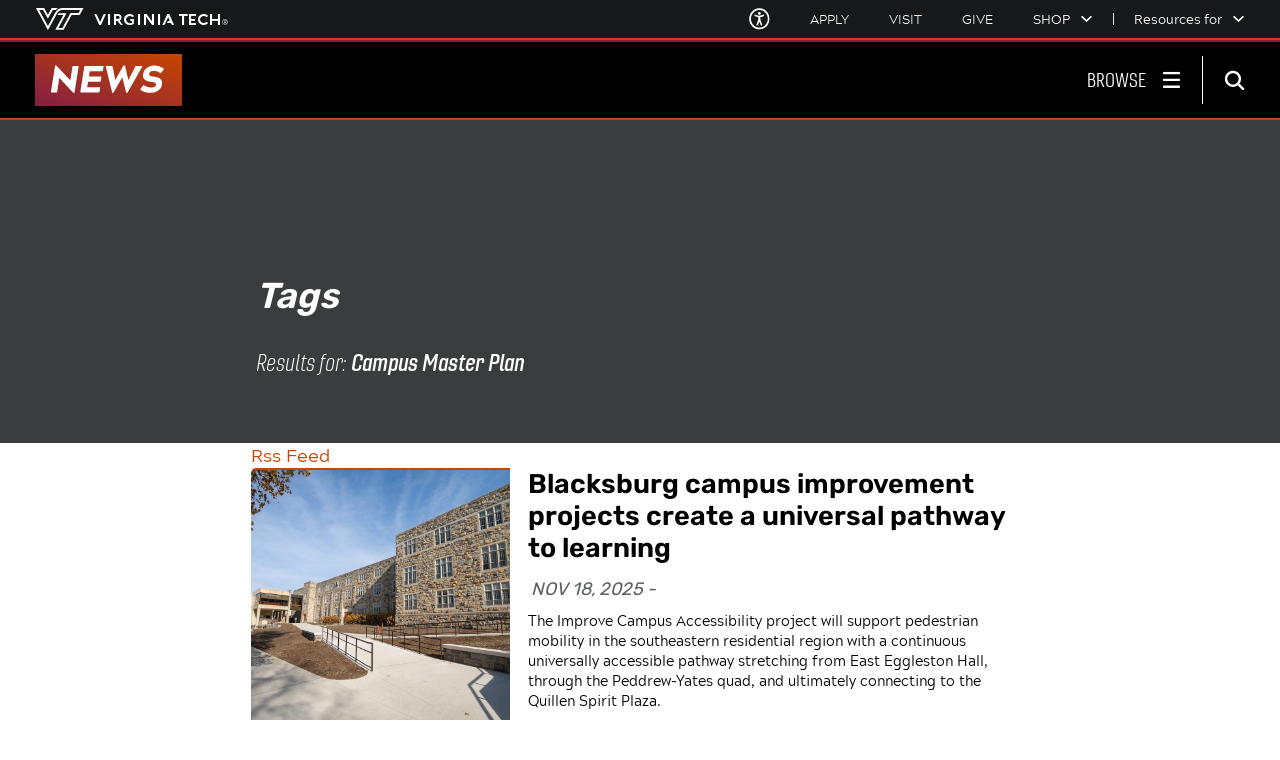

--- FILE ---
content_type: text/html;charset=utf-8
request_url: https://news.vt.edu/content/news_vt_edu/en/tags.html/news_vt_edu:campus-master-plan
body_size: 29318
content:
<!DOCTYPE html>
<html lang="en">

<head>
    
    
    
    <meta http-equiv="content-type" content="text/html; charset=UTF-8"/>
    <meta name="generator" content="Ensemble: https://ensemble.cms.vt.edu/"/>
    <link rel="shortcut icon" href="//assets.cms.vt.edu/favicon/favicon.ico"/>
    
    
    <meta name="pageType" content="search-page"/>
    <meta name="created" content="2024-02-01T12:17:26Z"/>
    <meta name="pubdate" content="2023-06-26T13:43:25Z"/>
    <meta name="last-modified" content="2023-06-26T13:43:25Z"/>
    
    <meta property="og:url" content="https://news.vt.edu/content/news_vt_edu/en/tags.html"/>
    <meta property="og:type" content="article"/>
    <meta property="og:title" content="Tags"/>
    <meta name="twitter:url" content="https://news.vt.edu/content/news_vt_edu/en/tags.html"/>
    <meta name="twitter:title" content="Tags"/>
    <meta name="twitter:card" content="summary"/>
    <meta property="thumbnail" content=""/>
<meta property="fb:app_id" content="194068395756282"/><!--
<PageMap>
 <DataObject type="document">
  <Attribute name="title">Tags</Attribute>
  <Attribute name="description"></Attribute>
  <Attribute name="keywords"></Attribute>
  <Attribute name="pageType">search-page</Attribute>
 </DataObject>
 <DataObject type="thumbnail"><Attribute name="src" value=""></Attribute></DataObject>
</PageMap> 
-->




<meta name="viewport" content="width=device-width, initial-scale=1.0"/>
<meta http-equiv="X-UA-Compatible" content="IE=edge"/>
<meta name="format-detection" content="telephone=no"/>

<script src="https://www.assets.cms.vt.edu/jquery/archives/jquery-3.cms.min.js"></script>

<script src="https://www.assets.cms.vt.edu/js/popper/archives/1.16.1/popper.min.js"></script>

<script src="https://www.assets.cms.vt.edu/bootstrap/archives/4.5.latest/js/bootstrap.min.js"></script>

<script defer src="https://www.assets.cms.vt.edu/font-awesome/archives-pro/5.cms/js/all.min.js"></script>

<!-- bootstrap responsive tabs -->
<script src="https://www.assets.cms.vt.edu/bootstrap/bootstrap-responsive-tabs/js/responsive-tabs.js"></script>

    
<link rel="stylesheet" href="/etc/clientlibs/vtlibs/main.lc-hash-lc.css" type="text/css">
<script src="/etc/clientlibs/vtlibs/main.lc-hash-lc.js"></script>


<link href="/etc/designs/vt-designs/vt-vtx.css" rel="stylesheet" type="text/css"/>
<link type="text/css" rel="stylesheet" href="/global_assets/templates/vtx/css/root.min.css"/>



<!-- Google Tag Manager -->

<script>(function(w,d,s,l,i){w[l]=w[l]||[];w[l].push({'gtm.start':
      new Date().getTime(),event:'gtm.js'});var f=d.getElementsByTagName(s)[0],
      j=d.createElement(s),dl=l!='dataLayer'?'&l='+l:'';j.async=true;j.src=
      'https://www.googletagmanager.com/gtm.js?id='+i+dl;f.parentNode.insertBefore(j,f);
      })(window,document,'script','dataLayer','GTM-P6F85Q5');</script>
<!-- End Google Tag Manager -->

  <link type="text/css" href="/local_assets/www.news.vt.edu/modifyGlobalTemplate.css" rel="stylesheet"/>
  <script type="text/javascript" src="/local_assets/www.news.vt.edu/modifyGlobalJS.js"></script>
<title>Tags  | Virginia Tech News | Virginia Tech</title>
</head>

<body id="vt_theme_vtx" class="vt-search rightcol search-page">
    <!-- Google Tag Manager (noscript) -->

<noscript><iframe src="https://www.googletagmanager.com/ns.html?id=GTM-P6F85Q5" height="0" width="0" style="display:none;visibility:hidden"></iframe></noscript>
<!-- End Google Tag Manager (noscript) -->
    





<script>
	var vtAppID = $('meta[property="fb:app_id"]').attr('content');
	window.fbAsyncInit = function () {
		FB.init({
			appId: vtAppID,
			autoLogAppEvents: true,
			xfbml: true,
			version: 'v9.0'
		});
	};
</script>

<script async defer crossorigin="anonymous" src="https://connect.facebook.net/en_US/sdk.js"></script>

<header class="header">
	<nav aria-label="Skip Links">
		<ul class="vt-skip-nav">
			<li class="vt-skip-navItem"><a class="vt-skip-navLink" href="#vt_main">Skip to main content</a></li>
			<li class="vt-skip-navItem"><a class="vt-skip-navLink" href="#vt_search_box" onclick="searchToggle(event);">Skip to
					search</a>
			</li>
		</ul>
	</nav>

	<div class="vt-wordMark">
		<a class="vt-wordMark-link" href="https://www.vt.edu"><img alt="" class="vt-wordMark-logo-image" src="https://www.assets.cms.vt.edu/images/whiteVTonTransparent.svg" focusable="false" aria-hidden="true"/><span class="vt-wordMark-text">Virginia Tech&reg;<span class="sr-only">
					home</span></span></a>
	</div>

	<div class="row vt-vtx-preHeader">

		<div class="vt-universal-access">
			<button onclick="accessToggle()" class="vt-access-toggle" aria-labelledby="vt_universal_access_label">
				<img alt="" src="https://www.assets.cms.vt.edu/images/accessibility_icon_whiteOnHS8S.svg" class="vt-access-toggle-icon vt-transparent-bg" focusable="false" aria-hidden="true"/>
				<span class="sr-only">Universal Access Toggle</span>
			</button>
			<div role="tooltip" id="vt_universal_access_label" class="vt-universal-access-label">Universal Access</div>
			<div role="dialog" id="vt_access_dialog" aria-labelledby="vt_access_dialog_label" aria-describedby="vt_access_dialog_label" aria-modal="true" class="vt-access-dialog-wrapper" aria-hidden="true">
				<div class="vt-access-dialog">
					<button onclick="accessToggle()" class="vt-access-dialog-close" tabindex="-1" aria-label="Close Universal Access dialog">
						<svg class="vt-close-icon" data-name="Close icon" xmlns="https://www.w3.org/2000/svg" viewBox="0 0 12.30196 12.2431" aria-hidden="true" focusable="false" role="presentation">
							<defs></defs>
							<g id="a0ef5ac2-4936-465c-9906-f072ac587693" data-name="Group 1983">
								<g id="a29e8211-634a-4789-918c-dd757568e512" data-name="CLOSE">
									<g id="b4e209f8-cf6b-4d4f-90ba-cd6a4f81eea9" data-name="Group 1495">
										<path fill="currentColor" id="f9a0928f-569a-40f3-b5f2-54ee6acea6da" data-name="Path 76" class="ab6940ae-1b5d-440a-bda9-15410aa7c642" d="M10.574,11.30528a.9002.9002,0,0,1-.63794-.264L1.272,2.3773a.90223.90223,0,0,1,1.27588-1.276h0L11.212,9.7653a.89995.89995,0,0,1-.637,1.54Z"/>
									</g>
									<g id="b65fd724-20cc-4ee6-846a-fea65d23c765" data-name="Group 1496">
										<path fill="currentColor" id="fdc17c6d-ad86-49ff-82fd-9d76e0523b6b" data-name="Path 77" class="ab6940ae-1b5d-440a-bda9-15410aa7c642" d="M1.91,11.30528a.90008.90008,0,0,1-.63794-1.54l8.66406-8.664a.90188.90188,0,0,1,1.2749,1.276l-8.66406,8.664A.9.9,0,0,1,1.91,11.30528Z"/>
									</g>
								</g>
							</g>
						</svg>
						<span class="sr-only">Close Universal Access dialog</span>
					</button>
					<span id="vt_access_dialog_label" class="vt-access-dialog-label">Universal Access Options</span>
					<ul class="vt-access-options" role="group">
						<li class="vt-access-item"><a href="https://www.vt.edu/accessibility/barrier.html" onclick="accessToggle()" class="vt-access-item-link" tabindex="-1"><img src="https://www.assets.cms.vt.edu/images/vt-accessibility_report-barrier.svg" alt="" class="vt-access-item-linkImage vt-transparent-bg" focusable="false" aria-hidden="true"/><span class="vt-access-item-linkText">Report a
									barrier</span></a></li>
						<li class="vt-access-item"><a href="https://www.vt.edu/accessibility.html" onclick="accessToggle()" class="vt-access-item-link" tabindex="-1"><img src="https://www.assets.cms.vt.edu/images/vt-accessibility_accessibility-portal.svg" alt="" class="vt-access-item-linkImage vt-transparent-bg" focusable="false" aria-hidden="true"/><span class="vt-access-item-linkText">Accessibility
									portal</span></a></li>
						<li class="vt-access-item vt-access-slider">
							<button id="vt_ua_pauseallvids" onclick="pauseAllVids();" class="vt-access-item-slider" tabindex="-1" aria-pressed="false">
								<img src="https://www.assets.cms.vt.edu/images/toggle_slider_off-01.svg" alt="" class="vt-access-item-sliderImage vt-transparent-bg vt-toggle-off" focusable="false" aria-hidden="true"/>
								<img src="https://www.assets.cms.vt.edu/images/toggle_slider_on-01.svg" alt="" class="vt-access-item-sliderImage vt-transparent-bg vt-toggle-on d-none" focusable="false" aria-hidden="true"/>
								<span class="vt-access-item-slider-text">Pause all background videos</span>
							</button>
						</li>
						<li class="vt-access-item vt-access-slider">
							<button id="vt_ua_underlineLinks" onclick="linkUnderlineToggle();" class="vt-access-item-slider" tabindex="-1" aria-pressed="false">
								<img src="https://www.assets.cms.vt.edu/images/toggle_slider_off-01.svg" alt="" class="vt-access-item-sliderImage vt-transparent-bg vt-toggle-off" focusable="false" aria-hidden="true"/>
								<img src="https://www.assets.cms.vt.edu/images/toggle_slider_on-01.svg" alt="" class="vt-access-item-sliderImage vt-transparent-bg vt-toggle-on d-none" focusable="false" aria-hidden="true"/>
								<span class="vt-access-item-slider-text">Underline all links</span>
							</button>
						</li>

					</ul>
				</div> <!-- end vt-access-dialog -->
			</div> <!-- end vt_access_dialog -->
		</div> <!-- end vt-universal-access -->

		<nav class="vt-actions-header" aria-label="Actions and Audiences">
			<div class="vt-common-wrapper" aria-label="Actions" role="group">
				<ul id="vt_common">
					<li class="vt-common-item"><a class="vt-common-link" href="https://www.vt.edu/apply.html">Apply</a></li>
					<li class="vt-common-item"><a class="vt-common-link" href="https://www.vt.edu/visit.html">Visit</a></li>
					<li class="vt-common-item"><a class="vt-common-link" href="https://webapps.es.vt.edu/givingto/gift">Give</a></li>

					<li class="vt-common-item">
						<div class="vt-shop-wrapper">
							<button id="vt_header_shop_toggle" class="vt-shop-toggle" onclick="javascript:shopToggle();" aria-haspopup="true" aria-controls="vt_header_shop_options" aria-expanded="false">
								<span class="vt-shop-toggle-text">Shop</span>
								<svg class="vt-chevron-down" data-name="Chevron down" xmlns="https://www.w3.org/2000/svg" viewBox="0 0 9.71777 9.67128" aria-hidden="true" focusable="false" role="presentation">
									<defs></defs>
									<path fill="currentColor" id="ef4d9461-afc3-4685-9b1d-1ef8ba5aa693" data-name="arrow-down" class="b389679c-bad9-44b7-8303-665286dfb9b7" d="M4.86984,7.33356l-3.904-3.957a.377.377,0,0,1,0-.529l.4-.4A.365.365,0,0,1,1.882,2.44172l.00584.00584,2.982,3.02,2.96-3a.366.366,0,0,1,.51758-.00442l.00442.00442.4.4a.378.378,0,0,1,0,.53Z"/>
								</svg>
							</button>
							<ul id="vt_header_shop_options" class="vt-shop-options closed" aria-labelledby="vt_header_shop_toggle" aria-hidden="true" role="menu">
								<li class="vt-shop-item" role="presentation"><a role="menuitem" class="vt-shop-item-link" tabindex="-1" href="https://shop.hokiesports.com/va-tech-hokies/hokie-gear/t-91478717+c-2389279856+z-8-2624068228?_s=bm-vt_edu_top_nav&amp;utm_source=vt_edu&amp;utm_medium=referral"><span class="vt-shop-title">Hokie Sports Shop</span><br/><span class="vt-shop-description">Apparel, clothing, gear and
											merchandise</span></a></li>
								<li class="vt-shop-item" role="presentation"><a role="menuitem" class="vt-shop-item-link" tabindex="-1" href="https://www.bkstr.com/virginiatechstore/home?cm_mmc=EduSite-_-PullDown-_-2130"><span class="vt-shop-title">Hokie Shop</span><br/><span class="vt-shop-description">University Bookstore,
											merchandise and gifts</span></a></li>
								<li class="vt-shop-item" role="presentation"><a role="menuitem" class="vt-shop-item-link" tabindex="-1" href="https://hokiegear.com"><span class="vt-shop-title">Hokie Gear</span><br/><span class="vt-shop-description">Everything you need to know about Hokie gear</span></a></li><li class="vt-shop-item" role="presentation"><a role="menuitem" class="vt-shop-item-link" tabindex="-1" href="https://www.vt.edu/plates"><span class="vt-shop-title">Hokie
											License Plates</span><br/><span class="vt-shop-description">Part of every Virginia Tech plate purchase
											funds
											scholarships</span></a></li>
							</ul>
						</div>
					</li>


				</ul>
			</div>
			<div class="vt-resources-for-wrapper" aria-label="Audiences">
				<button id="vt_header_resources_toggle" class="vt-resources-toggle" onclick="javascript:resourcesToggle();" aria-haspopup="true" aria-controls="vt_header_resources_options" aria-expanded="false">
					<span class="vt-resources-toggle-text">Resources for</span>
					<svg class="vt-chevron-down" data-name="Chevron down" xmlns="https://www.w3.org/2000/svg" viewBox="0 0 9.71777 9.67128" aria-hidden="true" focusable="false" role="presentation">
						<defs></defs>
						<path fill="currentColor" id="ef4d9461-afc3-4685-9b1d-1ef8ba5aa693" data-name="arrow-down" class="b389679c-bad9-44b7-8303-665286dfb9b7" d="M4.86984,7.33356l-3.904-3.957a.377.377,0,0,1,0-.529l.4-.4A.365.365,0,0,1,1.882,2.44172l.00584.00584,2.982,3.02,2.96-3a.366.366,0,0,1,.51758-.00442l.00442.00442.4.4a.378.378,0,0,1,0,.53Z"/>
					</svg>
				</button>
				<ul id="vt_header_resources_options" class="vt-resources-options closed" aria-labelledby="vt_header_resources_toggle" aria-hidden="true" role="menu">
					<li class="vt-resources-item" role="presentation"><a role="menuitem" tabindex="-1" class="vt-resources-item-link" href="https://www.vt.edu/admissions.html">Future
							Students</a></li>
					<li class="vt-resources-item" role="presentation"><a role="menuitem" tabindex="-1" class="vt-resources-item-link" href="https://www.vt.edu/resources/current-students.html">Current Students</a></li>
					<li class="vt-resources-item" role="presentation"><a role="menuitem" tabindex="-1" class="vt-resources-item-link" href="https://www.vt.edu/resources/parents-and-families.html">Parents and Families</a></li>
					<li class="vt-resources-item" role="presentation"><a role="menuitem" tabindex="-1" class="vt-resources-item-link" href="https://www.vt.edu/resources/faculty-and-staff.html">Faculty and Staff</a></li>
					<li class="vt-resources-item" role="presentation"><a role="menuitem" tabindex="-1" class="vt-resources-item-link" href="https://alumni.vt.edu">Alumni</a></li>
					<li class="vt-resources-item" role="presentation"><a role="menuitem" tabindex="-1" class="vt-resources-item-link" href="https://www.vt.edu/link.html">Industry and
							Partners</a></li>
				</ul>
			</div>
		</nav> <!-- end vt-actions-header -->
	</div> <!-- end vt-vtx-preHeader -->

	<div class="row vt-vtx-headerRow">
		<div class="col header-col">

			<div id="vt_logo" class="vt-logo">
				<a href="/" class="vt-logo-link">
					<span class="vt-vtx-logo">
						<span class="sr-only">News</span>

						<svg version="1.1" id="vt_vtx_x" xmlns="https://www.w3.org/2000/svg" viewBox="0 0 128 45.354" xmlns:xlink="https://www.w3.org/1999/xlink" x="0px" y="0px" xml:space="preserve" focusable="false" aria-hidden="true" role="presentation">
							<title>VT News logo</title>
							<defs>
								<linearGradient id="linear-gradient" y1="0.934" x2="1" gradientUnits="objectBoundingBox">
									<stop offset="0" stop-color="#861f41"/>
									<stop offset="1" stop-color="#c64600"/>
								</linearGradient>
							</defs>
							<rect id="logo_rectangle" data-name="logo_rectangle" width="128" height="45.354" fill="url(#linear-gradient)"/>
							<path id="logo_letters" data-name="logo_letters" d="M8.019-12.672,19.965.132a.8.8,0,0,0,.594.3h.33c.231,0,.3-.066.33-.3l3.564-22.341c.1-.693-.066-.891-.759-.891h-3.6c-.693,0-.924.2-1.023.891L17.556-10.593,5.577-23.232a.8.8,0,0,0-.594-.3h-.33c-.231,0-.3.066-.33.3L.759-.891C.66-.2.825,0,1.518,0h3.6c.693,0,.924-.2,1.023-.891ZM42.075,0C42.768,0,43-.2,43.1-.891l.462-2.772c.1-.693-.066-.891-.759-.891H32.307l.759-4.785H43.131c.693,0,.924-.2,1.023-.891L44.583-13c.132-.693-.033-.891-.726-.891H33.792l.726-4.653H45.012c.693,0,.924-.2,1.023-.891l.462-2.772c.1-.693-.066-.891-.759-.891H30.756c-.693,0-.924.2-1.023.891L26.334-.891c-.1.693.066.891.759.891ZM54.516-22.209c-.132-.693-.363-.891-1.023-.891H49.1c-.627,0-.759.2-.561.891L53.889-.462c.165.594.264.891.495.891h.4c.231,0,.4-.3.759-.891L62.832-13.2,66.1-.462c.165.594.264.891.5.891h.4c.231,0,.4-.3.759-.891L80.025-22.209c.4-.693.33-.891-.3-.891H75.339c-.66,0-.957.2-1.287.891L68.211-10.791l-2.9-11.847c-.132-.594-.2-.891-.5-.891h-.66c-.3,0-.429.3-.759.891L56.727-10.791Zm36,3.4a7.405,7.405,0,0,1,5.148,1.749c.528.4.825.165,1.254-.429l1.716-2.244c.4-.594.528-.891,0-1.254a12.324,12.324,0,0,0-7.689-2.475c-6.5,0-9.438,4.092-9.933,7.557-.693,4.785,3.036,6.2,6.567,6.633,3.036.363,4.884.726,4.554,2.772-.231,1.452-1.452,2.211-4.158,2.211a10.572,10.572,0,0,1-6.072-1.749c-.528-.363-.825-.165-1.254.429L78.936-3.366c-.462.594-.5.858,0,1.254C81.048-.462,83.952.363,87.549.363c5.676,0,9.273-3.4,9.867-7.128.825-5.28-3.1-6.534-6.831-6.963-3.036-.363-4.587-.66-4.323-2.376C86.493-17.622,87.384-18.81,90.519-18.81Z" transform="translate(13.184 33.52)" fill="#fff"/>
						</svg>


					</span>
					<!-- <div class="vt-vtx-logo-text-wrapper">
            <span class="vt-vtx-logo-second-text">Exponentially<br /><strong>more</strong></span>
          </div> -->
				</a>
			</div>

			<nav class="vt-nav" id="vt_nav" aria-label="Site Menu">

				<div class="vt-nav-menu-wrapper" id="vt_main_nav">
					<button class="vt-browse-toggle" aria-controls="vt_browse_menu" aria-expanded="false" onclick="javascript:browseToggle(event);">
						<span class="vt-browse-toggleLabel">Browse</span>

						<svg class="vt-menu-icon" data-name="Menu icon" xmlns="https://www.w3.org/2000/svg" xmlns:xlink="https://www.w3.org/1999/xlink" viewBox="0 0 22.37347 22.26642" aria-hidden="true" focusable="false" role="presentation">
							<defs>
								<style>
									.edd951b0-ddca-474c-823b-3003cce730a2 {
										fill: none;
									}

									.a5091b17-a5d2-4296-8b97-b17c44b1744b {
										clip-path: url(#f331dd1c-dbb6-40e8-bbbe-20818d53040e);
									}

									.ae37244b-341b-45b2-9636-fd15fa0e83f2 {
										fill: #fff;
									}
								</style>
								<clipPath id="f331dd1c-dbb6-40e8-bbbe-20818d53040e">
									<rect class="edd951b0-ddca-474c-823b-3003cce730a2" x="1.18987" y="0.95061" width="20" height="20"/>
								</clipPath>
							</defs>
							<g class="a5091b17-a5d2-4296-8b97-b17c44b1744b">
								<g id="afae3daf-168d-48d9-9bd2-592817ea290a" data-name="BURGER">
									<rect id="f0b33886-40d1-4658-951b-47374c0681fc" data-name="Rectangle 2" class="ae37244b-341b-45b2-9636-fd15fa0e83f2" x="1.18987" y="0.95061" width="20" height="3" rx="1"/>
									<rect id="a4f9007b-5b90-4457-825c-29643d9246c4" data-name="Rectangle 3" class="ae37244b-341b-45b2-9636-fd15fa0e83f2" x="1.18987" y="9.45061" width="20" height="3" rx="1"/>
									<rect id="b948aeb6-e79f-4d10-9de6-22f47db3d437" data-name="Rectangle 4" class="ae37244b-341b-45b2-9636-fd15fa0e83f2" x="1.18987" y="17.95061" width="20" height="3" rx="1"/>
								</g>
							</g>
						</svg>
						<svg class="vt-close-icon" data-name="Close icon" xmlns="https://www.w3.org/2000/svg" viewBox="0 0 12.30196 12.2431" aria-hidden="true" focusable="false" role="presentation">
							<defs></defs>
							<g id="a0ef5ac2-4936-465c-9906-f072ac587693" data-name="Group 1983">
								<g id="a29e8211-634a-4789-918c-dd757568e512" data-name="CLOSE">
									<g id="b4e209f8-cf6b-4d4f-90ba-cd6a4f81eea9" data-name="Group 1495">
										<path fill="currentColor" id="f9a0928f-569a-40f3-b5f2-54ee6acea6da" data-name="Path 76" class="ab6940ae-1b5d-440a-bda9-15410aa7c642" d="M10.574,11.30528a.9002.9002,0,0,1-.63794-.264L1.272,2.3773a.90223.90223,0,0,1,1.27588-1.276h0L11.212,9.7653a.89995.89995,0,0,1-.637,1.54Z"/>
									</g>
									<g id="b65fd724-20cc-4ee6-846a-fea65d23c765" data-name="Group 1496">
										<path fill="currentColor" id="fdc17c6d-ad86-49ff-82fd-9d76e0523b6b" data-name="Path 77" class="ab6940ae-1b5d-440a-bda9-15410aa7c642" d="M1.91,11.30528a.90008.90008,0,0,1-.63794-1.54l8.66406-8.664a.90188.90188,0,0,1,1.2749,1.276l-8.66406,8.664A.9.9,0,0,1,1.91,11.30528Z"/>
									</g>
								</g>
							</g>
						</svg>

					</button>

					<div class="vt-browse-menu-wrapper" id="vt_browse_menu" aria-label="Browse Drawer">
						<div class="vt-browse-nav-wrapper">
							<ul class="vt-browse-menu" role="menu">
								<li class="vt-browse-menu-item"><a href="https://news.vt.edu/categories.html" class="vt-browse-menu-item-link">Categories</a>
									<ul class="vt-browse-menu-subitems">
										<li class="vt-browse-menu-subitem"><a href="https://news.vt.edu/categories/academics.html" class="vt-browse-menu-subitem-link">Academics</a></li>
										<li class="vt-browse-menu-subitem"><a href="https://news.vt.edu/categories/campus-experience.html" class="vt-browse-menu-subitem-link">Campus
												Experience</a>
										</li>
										<li class="vt-browse-menu-subitem"><a href="https://news.vt.edu/categories/culture.html" class="vt-browse-menu-subitem-link">Culture</a>
										</li>
										<li class="vt-browse-menu-subitem"><a href="https://news.vt.edu/categories/impact.html" class="vt-browse-menu-subitem-link">Impact</a>
										</li>
										<li class="vt-browse-menu-subitem"><a href="https://news.vt.edu/categories/research.html" class="vt-browse-menu-subitem-link">Research</a>
										</li>
									</ul>
								</li>
								<li class="vt-browse-menu-item"><a href="https://news.vt.edu/videos.html" class="vt-browse-menu-item-link">Videos</a></li>
								<li class="vt-browse-menu-item"><a href="https://news.vt.edu/articles.html" class="vt-browse-menu-item-link">News &amp; Stories</a>
								</li>
								<li class="vt-browse-menu-item"><a href="https://news.vt.edu/magazines.html" class="vt-browse-menu-item-link">Magazines</a></li>
								<!-- <li class="vt-browse-menu-item"><a href="https://news.vt.edu/events.html" class="vt-browse-menu-item-link" x-cq-linkchecker="skip">Events</a></li> -->
								<li class="vt-browse-menu-item"><a href="https://news.vt.edu/notices.html" class="vt-browse-menu-item-link">Notices</a></li>
								<li class="vt-browse-menu-item"><a href="https://news.vt.edu/doodles.html" class="vt-browse-menu-item-link">Daily Doodle</a></li>
								<li class="vt-browse-menu-item"><a href="https://news.vt.edu/all-tags.html" class="vt-browse-menu-item-link">Tags</a></li>
								<li class="vt-browse-menu-item"><a href="https://t.send.vt.edu/lp/VT-News-Daily-Public" class="vt-browse-menu-item-link">Subscribe to daily
										email</a></li>
								<li class="vt-browse-menu-item"><a href="https://news.vt.edu/for-the-media.html" class="vt-browse-menu-item-link">For the media</a></li>
							</ul>
							<!-- </sly> -->

							<div class="vt-common-nav-wrapper" aria-label="Actions" role="group">
								<ul class="vt-actions-nav">
									<li class="vt-common-item"><a class="vt-common-link" href="https://www.vt.edu/apply.html">Apply</a></li>
									<li class="vt-common-item"><a class="vt-common-link" href="https://www.vt.edu/visit.html">Visit</a></li>
									<li class="vt-common-item"><a class="vt-common-link" href="https://give.vt.edu">Give</a></li>

									<li class="vt-shop-wrapper">
										<div class="vt-nav-shop-wrapper">
											<button id="vt_nav_shop_toggle" class="vt-shop-toggle fold-icon" onclick="javascript:navShopToggle();" aria-controls="vt_nav_shop_options" aria-expanded="true">
												<span class="vt-nav-shop-title">Shop</span>
												<svg class="vt-chevron-down" data-name="Chevron down" xmlns="https://www.w3.org/2000/svg" viewBox="0 0 9.71777 9.67128" aria-hidden="true" focusable="false" role="presentation">
													<defs></defs>
													<path fill="currentColor" id="ef4d9461-afc3-4685-9b1d-1ef8ba5aa693" data-name="arrow-down" class="b389679c-bad9-44b7-8303-665286dfb9b7" d="M4.86984,7.33356l-3.904-3.957a.377.377,0,0,1,0-.529l.4-.4A.365.365,0,0,1,1.882,2.44172l.00584.00584,2.982,3.02,2.96-3a.366.366,0,0,1,.51758-.00442l.00442.00442.4.4a.378.378,0,0,1,0,.53Z"/>
												</svg>
											</button>
											<ul id="vt_nav_shop_options" class="vt-shop-options closed" aria-labelledby="vt_header_shop_toggle" aria-hidden="true" role="menu">
								<li class="vt-shop-item" role="presentation"><a role="menuitem" class="vt-shop-item-link" tabindex="-1" href="https://shop.hokiesports.com/va-tech-hokies/hokie-gear/t-91478717+c-2389279856+z-8-2624068228?_s=bm-vt_edu_top_nav&amp;utm_source=vt_edu&amp;utm_medium=referral"><span class="vt-shop-title">Hokie Sports Shop</span><br/><span class="vt-shop-description">Apparel, clothing, gear and
											merchandise</span></a></li>
								<li class="vt-shop-item" role="presentation"><a role="menuitem" class="vt-shop-item-link" tabindex="-1" href="https://www.bkstr.com/virginiatechstore/home?cm_mmc=EduSite-_-PullDown-_-2130"><span class="vt-shop-title">Hokie Shop</span><br/><span class="vt-shop-description">University Bookstore,
											merchandise and gifts</span></a></li>
								<li class="vt-shop-item" role="presentation"><a role="menuitem" class="vt-shop-item-link" tabindex="-1" href="https://hokiegear.com"><span class="vt-shop-title">Hokie Gear</span><br/><span class="vt-shop-description">Everything you need to know about Hokie gear</span></a></li><li class="vt-shop-item" role="presentation"><a role="menuitem" class="vt-shop-item-link" tabindex="-1" href="https://www.vt.edu/plates"><span class="vt-shop-title">Hokie
											License Plates</span><br/><span class="vt-shop-description">Part of every Virginia Tech plate purchase
											funds
											scholarships</span></a></li>
							</ul>
										</div>
									</li>
								</ul>
							</div>
							<div class="vt-resources-for-wrapper">
								<div class="vt-nav-resources-wrapper" aria-label="Audiences" role="group">
									<div class="vt-resources-link-wrapper">
										<button id="vt_nav_resources_toggle" class="fold-icon vt-resources-toggle" onclick="javascript:navResourcesToggle();" aria-controls="vt_nav_resources_options" aria-expanded="true">
											<span class="vt-nav-resources-title">Resources for</span>

											<svg class="vt-chevron-down" data-name="Chevron down" xmlns="https://www.w3.org/2000/svg" viewBox="0 0 9.71777 9.67128" aria-hidden="true" focusable="false" role="presentation">
												<defs></defs>
												<path fill="currentColor" id="ef4d9461-afc3-4685-9b1d-1ef8ba5aa693" data-name="arrow-down" class="b389679c-bad9-44b7-8303-665286dfb9b7" d="M4.86984,7.33356l-3.904-3.957a.377.377,0,0,1,0-.529l.4-.4A.365.365,0,0,1,1.882,2.44172l.00584.00584,2.982,3.02,2.96-3a.366.366,0,0,1,.51758-.00442l.00442.00442.4.4a.378.378,0,0,1,0,.53Z"/>
											</svg>

										</button>
									</div>
									<ul id="vt_nav_resources_options" class="vt-resources-options open" aria-labelledby="vt_nav_resources_toggle" role="menu">
										<li class="vt-resources-item" role="presentation"><a role="menuitem" tabindex="0" class="vt-resources-item-link" href="https://www.vt.edu/admissions.html">Future
												Students</a></li>
										<li class="vt-resources-item" role="presentation"><a role="menuitem" tabindex="0" class="vt-resources-item-link" href="https://www.vt.edu/resources/current-students.html">Current Students</a></li>
										<li class="vt-resources-item" role="presentation"><a role="menuitem" tabindex="0" class="vt-resources-item-link" href="https://www.vt.edu/resources/parents-and-families.html">Parents and Families</a></li>
										<li class="vt-resources-item" role="presentation"><a role="menuitem" tabindex="0" class="vt-resources-item-link" href="https://www.vt.edu/resources/faculty-and-staff.html">Faculty and Staff</a></li>
										<li class="vt-resources-item" role="presentation"><a role="menuitem" tabindex="0" class="vt-resources-item-link" href="https://alumni.vt.edu">Alumni</a></li>
										<li class="vt-resources-item" role="presentation"><a role="menuitem" tabindex="0" class="vt-resources-item-link" href="https://www.vt.edu/resources/industry-and-partners.html">Industry and Partners</a></li>
									</ul>
								</div>
							</div>
							<ul class="vt-social-follow-icons" id="vt_nav_social">

								<li><a class="vt-social-follow-link vt-follow-instagram-link" href="https://instagram.com/virginia.tech/" aria-label="instagram" title="instagram" target="_blank"><span class="sr-only">Instagram</span></a></li>
								<li><a class="vt-social-follow-link vt-follow-facebook-link" href="https://facebook.com/virginiatech/" aria-label="facebook" title="facebook" target="_blank"><span class="sr-only">Facebook</span></a></li>
								<li><a class="vt-social-follow-link vt-follow-linkedin-link" href="https://www.linkedin.com/school/virginia-tech/" aria-label="linkedin" title="linkedin" target="_blank"><span class="sr-only">Linked-In</span></a></li>
								<li><a class="vt-social-follow-link vt-follow-threads-link" href="https://www.threads.net/@virginia.tech/" aria-label="threads" title="threads" target="_blank"><span class="sr-only">Threads</span></a></li>
								<li><a class="vt-social-follow-link vt-follow-youtube-link" href="https://www.youtube.com/user/VirginiaTech/" aria-label="youtube" title="youtube" target="_blank"><span class="sr-only">Youtube</span></a></li>
								<li><a class="vt-social-follow-link vt-follow-x-link" href="https://x.com/virginia_tech/" aria-label="x" title="x" target="_blank"><span class="sr-only">X</span></a></li>
								<li><a class="vt-social-follow-link vt-follow-bluesky-link" href="https://bsky.app/profile/virginiatech.bsky.social" aria-label="Blue Sky" title="Blue Sky" target="_blank"><span class="sr-only">Blue Sky</span></a></li>
							</ul>
						</div>
					</div>
				</div>
			</nav><!-- end vt_nav -->

			<div id="vt_header_search" role="search">
				<div class="linkWrapper">
					<button class="vt-search-toggle" aria-controls="vt_search_drawer" onclick="javascript:searchToggle(event);" aria-label="enter search terms">
						<span class="vt-search-toggleLabel sr-only">Search toggle</span>
						<svg class="vt-search-toggle-icon search-open" data-name="Search icon" xmlns="https://www.w3.org/2000/svg" viewBox="0 0 19.4781 19.3849" aria-hidden="true" focusable="false" role="presentation">
							<defs></defs>
							<g id="b2905f57-0412-4716-a76a-903872bbad7e" data-name="Group 2061">
								<path fill="currentColor" id="b1d85c44-9a8b-45d6-bd4a-89ce12df4f3f" data-name="search-icon" class="a8a82481-d80c-40fe-ace4-10c0e00d4391" d="M17.71658,18.64588a1.1,1.1,0,0,1-.785-.325l-4.138-4.138a7.50452,7.50452,0,1,1,1.568-1.568l4.139,4.139a1.11,1.11,0,0,1,.00123,1.56977l-.00123.00123A1.1,1.1,0,0,1,17.71658,18.64588Zm-9.391-15.782a5.284,5.284,0,1,0,3.738,1.549A5.284,5.284,0,0,0,8.32558,2.86388Z"/>
							</g>
						</svg>
						<svg class="vt-search-toggle-icon vt-close-icon search-close d-none" data-name="Close icon" xmlns="https://www.w3.org/2000/svg" viewBox="0 0 12.30196 12.2431" aria-hidden="true" focusable="false" role="presentation">
							<defs></defs>
							<g id="a0ef5ac2-4936-465c-9906-f072ac587693" data-name="Group 1983">
								<g id="a29e8211-634a-4789-918c-dd757568e512" data-name="CLOSE">
									<g id="b4e209f8-cf6b-4d4f-90ba-cd6a4f81eea9" data-name="Group 1495">
										<path fill="currentColor" id="f9a0928f-569a-40f3-b5f2-54ee6acea6da" data-name="Path 76" class="ab6940ae-1b5d-440a-bda9-15410aa7c642" d="M10.574,11.30528a.9002.9002,0,0,1-.63794-.264L1.272,2.3773a.90223.90223,0,0,1,1.27588-1.276h0L11.212,9.7653a.89995.89995,0,0,1-.637,1.54Z"/>
									</g>
									<g id="b65fd724-20cc-4ee6-846a-fea65d23c765" data-name="Group 1496">
										<path fill="currentColor" id="fdc17c6d-ad86-49ff-82fd-9d76e0523b6b" data-name="Path 77" class="ab6940ae-1b5d-440a-bda9-15410aa7c642" d="M1.91,11.30528a.90008.90008,0,0,1-.63794-1.54l8.66406-8.664a.90188.90188,0,0,1,1.2749,1.276l-8.66406,8.664A.9.9,0,0,1,1.91,11.30528Z"/>
									</g>
								</g>
							</g>
						</svg>

					</button>
				</div>

				<!-- GOOGLE JSON SEARCH
				** These elements are placed based on design concepts Apr 26, 2023.
				** Current designs use a two-column results page layout.
				** Form and options span the screen, everything else to a column -->
				<script src="https://www.assets.cms.vt.edu/js/x509/x509.js"></script>
				<div class="vt-search-wrapper" id="vt_search_drawer" data-searchpageid="012346445207671185949:5z7xl6fnozq" data-name="siteURL" data-value="news.vt.edu" aria-label="Search Drawer" role="group">

					<!-- Live region -->
					<div role="status" class="vt-status-announce sr-only" id="vt_status_announce"></div>

					<form class="vt-header-search-form vt-header-search-form-tools" id="vt_header_search_form" accept-charset="utf-8">
						<label id="vtx_header_query_label" class="sr-only">Search query</label>
						<input id="vt_search_box" class="vt-header-search-q" autocomplete="off" type="text" size="10" name="q" title="search" aria-label="search" dir="ltr" spellcheck="false" aria-labelledby="vtx_header_query_label"/>
						<div class="" id="gs_st50" dir="ltr">
							<a class="" href="javascript:void(0)" title="Clear search box" role="button" style="display: none;"><span class="" id="gs_cb50" aria-hidden="true">×</span></a>
						</div>
						<button class="vt-header-search-button" id="vt_header_search_button" type="submit" name="vt-header-search-btn" title="Submit search" aria-label="Submit search">
							<span class="vt-search-submit-btn-text">search</span>
							<svg class="vt-search-submit-btn-img vt-arrow-right" data-name="Arrow right" xmlns="http://www.w3.org/2000/svg" viewBox="0 0 9.71777 9.67128" aria-hidden="true" focusable="false" role="presentation">
								<path fill="currentColor" data-name="right" d="M9.22016,5.31671a.712.712,0,0,0,.0061-1.0069l-.0061-.0061-3.895-3.839a.72054.72054,0,0,0-1.017,1.021l2.27,2.278c.186.187.124.339-.142.339H.98116a.722.722,0,0,0,0,1.443h5.454c.265,0,.329.152.142.339l-2.269,2.279a.72019.72019,0,0,0,1.017,1.02Z">
								</path>
							</svg>
							<svg class="vt-search-submit-btn-img vt-magnify" viewBox="0 0 15.474 16" aria-hidden="true" focusable="false" role="presentation" xmlns="http://www.w3.org/2000/svg">
								<path id="search-icon" fill="currentColor" d="M14.521,16a.932.932,0,0,1-.675-.289l-3.558-3.678a6.29,6.29,0,0,1-8.4-.645A6.747,6.747,0,0,1,0,6.67,6.743,6.743,0,0,1,1.89,1.954a6.3,6.3,0,0,1,9.124,0,6.889,6.889,0,0,1,.623,8.683l3.558,3.679a1.011,1.011,0,0,1,0,1.4A.928.928,0,0,1,14.521,16ZM6.451,1.971A4.444,4.444,0,0,0,3.238,3.348a4.813,4.813,0,0,0,0,6.645,4.438,4.438,0,0,0,6.426,0,4.817,4.817,0,0,0,0-6.645A4.441,4.441,0,0,0,6.451,1.971Z"/>
							</svg>
						</button>
						<div class="" title="clear results">&nbsp;</div>
						<div class="vt-header-site-search">
							<div class="vt-site-search">
								<!-- inject site search options -->
								<div class="vt-site-search-row">
									<input class="vt-site-search-option vt-option-searchThisSite" type="radio" id="vt_option_searchThisSite" name="siteSearch" value="012346445207671185949:5z7xl6fnozq" data-site-search="site:news.vt.edu" data-search="012346445207671185949:5z7xl6fnozq" data-name="websearch" data-domain="on news.vt.edu" checked/>
									<label class="vt-site-search-label" for="vt_option_searchThisSite">
										Search this site <span class="vt-site-search-label-text sr-only"></span>
									</label>
									<span class="vt-search-radio-button"></span>
								</div>
								<div class="vt-site-search-row">
									<input class="vt-site-search-option vt-option-searchAllSites" type="radio" id="vt_option_searchAllSites" name="siteSearch" value="012042020361247179657:wmrvw9b99ug" data-site-search="" data-search="012042020361247179657:wmrvw9b99ug" data-name="websearch" data-domain="on all sites"/>
									<label class="vt-site-search-label" for="vt_option_searchAllSites">
										Search all vt.edu sites <span class="vt-site-search-label-text sr-only"></span>
									</label>
									<span class="vt-search-radio-button"></span>
								</div>
								<div class="vt-site-search-row">
									<input class="vt-site-search-option vt-option-searchPeople" type="radio" id="vt_option_searchPeople" name="siteSearch" value="012042020361247179657:wmrvw9b99ug" data-site-search="" data-search="peoplesearch" data-search-peoplesearch="true" data-name="peoplesearch" data-domain="on all sites"/>
									<label class="vt-site-search-label" for="vt_option_searchPeople">
										People search <span class="vt-site-search-label-text sr-only"></span>
									</label>
									<span class="vt-search-radio-button"></span>
								</div>
							</div>
							<div class="vt-frequent">
								<span class="vt-frequent-label">Frequent Searches:</span>
								<div class="vt-frequent-links"></div>
							</div>
						</div>

					</form> <!-- end vt_header_search_form -->

					<div class="vt-header-search-wrapper">
					
						<!-- REFINEMENTS MENU  -->
						<div class="vt-header-refinement-wrapper vt-tabs" id="vt_refinements_menu" hidden>
							<div class="vt-refinement-menu vt-tablist" data-refinement="websearch" data-current-page="1" role="tablist"><!-- inject menu html --></div>
						</div>

						<!-- SEARCH RESULTS -->
						<div class="vt-results-wrapper">
							<div class="vt-results active" id="vt_results">

								<!-- Web search -->
								<div class="vt-websearch vt-results-display active" id="vt_websearch" role="tabpanel" tabindex="-1" aria-labelledby="vt_refine_menu_websearch" data-name="websearch">
									<div class="vt-websearch-label-sort-wrapper vt-search-label-sort-wrapper">
										
										<div class="vt-websearch-label vt-search-results-label" id="vt_websearch_label" tabindex="-1"> 
											<span class="vt-search-result-label-text" role="heading" aria-level="2"> 
												<span class="vt-search-result-label-text-name">Web</span> results for <span class="vt-search-result-query"></span>
												<span class="vt-search-domain-text"></span>
											</span> 
											<span class="vt-search-result-time">
												<span class="vt-search-result-time-page-text"></span>
											</span> 
										</div>
										<!-- inject sort menu -->
										<div class="vt-websearch-sort vt-search-results-sort">
											<select id="websearch_sort" data-name="websearch" data-label="" data-reset="false" aria-label="Sort websearch results" class="vt-sort-results" name="sort">
												<option class="sort-relevance" data-name="relevance" aria-label="sort results by relevance" value="relevance" selected="true">Sort by relevance</option>
												<option class="sort-date" aria-label="sort results by date, newest items first" value="date" data-name="date"> Sort by date</option>
											</select>
										</div>
									</div>
									<ol class="vt-promotion-results vt-results-promotion" data-name="promotion" id="vt_search_promotions"><!-- inject promotion list --></ol>
									<ol class="vt-websearch-results vt-results-list vt-results-websearch" id="vt_refinement_websearch" data-name="websearch"><!-- inject list items --></ol>

									<!-- inject pagination -->
									<div id="vt_websearch_pagination" class="vt-pagination-row vt-websearch-pagination" data-current-page="1">
										<div class="vt-pagination-prev">
											<a class="vt-pagination-link previous">
												<!--insert previous icon -->
												<span class="vt-pagination-text-wrapper"><svg class="svg-inline--fa fa-caret-left fa-w-6" focusable="false" aria-hidden="true" data-prefix="fa" data-icon="caret-left" role="img" xmlns="http://www.w3.org/2000/svg" viewBox="0 0 192 512" data-fa-i2svg=""><path fill="currentColor" d="M192 127.338v257.324c0 17.818-21.543 26.741-34.142 14.142L29.196 270.142c-7.81-7.81-7.81-20.474 0-28.284l128.662-128.662c12.599-12.6 34.142-3.676 34.142 14.142z"></path></svg></span>
											</a>
										</div>
										<div class="vt-pagination-current">
											<ol class="vt-pagination-list vt-pagination-pages">
												<!--insert pagination list items -->
											</ol>
										</div>
										<div class="vt-pagination-label"></div>
										<div class="vt-pagination-next">
											<a class="vt-pagination-link next">
												<!--insert previous icon -->
												<span class="vt-pagination-text-wrapper"><svg class="svg-inline--fa fa-caret-right fa-w-6" focusable="false" aria-hidden="true" data-prefix="fa" data-icon="caret-right" role="img" xmlns="http://www.w3.org/2000/svg" viewBox="0 0 192 512" data-fa-i2svg=""><path fill="currentColor" d="M0 384.662V127.338c0-17.818 21.543-26.741 34.142-14.142l128.662 128.662c7.81 7.81 7.81 20.474 0 28.284L34.142 398.804C21.543 411.404 0 402.48 0 384.662z"></path></svg></span>
											</a>
										</div>
									</div>

									<div class="vt-results-zero"><!-- inject zero results content --></div>
								</div> <!-- end vt-websearch -->

								<!-- News search -->
								<div class="vt-newssearch vt-results-display" id="vt_newssearch" role="tabpanel" tabindex="-1" aria-labelledby="vt_refine_menu_newssearch" data-name="newssearch">
									<div class="vt-newssearch-label-sort-wrapper vt-search-label-sort-wrapper">
										
										<div class="vt-newssearch-label vt-search-results-label" id="vt_newssearch_label" tabindex="-1"> 
											<span class="vt-search-result-label-text" role="heading" aria-level="2"> 
												<span class="vt-search-result-label-text-name">News</span> results for <span class="vt-search-result-query"></span>
												<span class="vt-search-domain-text"></span>
											</span> 
											<span class="vt-search-result-time">
												<span class="vt-search-result-time-page-text"></span>
											</span> 
										</div>
										<!-- inject sort menu -->
										<div class="vt-newssearch-sort vt-search-results-sort">
											<select id="newssearch_sort" data-name="newssearch" data-label="" data-reset="false" aria-label="Sort newssearch results" class="vt-sort-results" name="sort">
												<option class="sort-relevance" data-name="relevance" aria-label="sort results by relevance" value="relevance" selected="true">Sort by relevance</option>
												<option class="sort-date" aria-label="sort results by date, newest items first" value="date" data-name="date"> Sort by date</option>
											</select>
										</div>
									</div>
									<div class="vt-newssearch-options-wrapper vt-search-options-wrapper">
										<button title="Display search filters" class="vt-search-options-toggle" id="vt_header_search_options_toggle" aria-controls="vt_search_options" aria-expanded="false" aria-label="Display search filters">
											<span class="vt-search-flexRow">
												<span class="vt-search-options-toggle-text">Filter search</span>
												<svg class="vt-chevron-down" data-name="Chevron down" xmlns="http://www.w3.org/2000/svg" viewBox="0 0 9.71777 9.67128" aria-hidden="true" focusable="false" role="presentation">
													<defs><style>.b389679c-bad9-44b7-8303-665286dfb9b7 { fill: black; }</style></defs>
													<path id="ef4d9461-afc3-4685-9b1d-1ef8ba5aa693" data-name="arrow-down" class="b389679c-bad9-44b7-8303-665286dfb9b7" d="M4.86984,7.33356l-3.904-3.957a.377.377,0,0,1,0-.529l.4-.4A.365.365,0,0,1,1.882,2.44172l.00584.00584,2.982,3.02,2.96-3a.366.366,0,0,1,.51758-.00442l.00442.00442.4.4a.378.378,0,0,1,0,.53Z"></path>
												</svg>
											</span>
										</button>
										<form class="vt-search-options vt-header-search-options" id="vt_search_options" name="Search options" focusable="false" tabindex="-1" data-reset="false">
											<div class="vt-search-options-flex">
												<fieldset class="vt-search-options-fieldset">
													<legend class="vt-search-options-legend">Categories</legend>
													<div class="vt-search-options-checkbox">
														<input data-name="Academics" class="vt-search-options-input" type="checkbox" id="category_academics" name="categories" value="Academics" tabindex="-1"/>
														<label class="vt-search-options-label" for="category_academics">Academics</label>
														<span class="vt-search-options-span"></span>
													</div>
													<div class="vt-search-options-checkbox">
														<input data-name="Campus Experience" class="vt-search-options-input" type="checkbox" id="category_campus_experience" name="categories" value="Campus*Experience" tabindex="-1"/>
														<label class="vt-search-options-label" for="category_campus_experience">Campus Experience</label>
														<span class="vt-search-options-span"></span>
													</div>
													<div class="vt-search-options-checkbox">
														<input data-name="Culture" class="vt-search-options-input" type="checkbox" id="category_culture" name="categories" value="Culture" tabindex="-1"/>
														<label class="vt-search-options-label" for="category_culture">Culture</label>
														<span class="vt-search-options-span"></span>
													</div>
													<div class="vt-search-options-checkbox">
														<input data-name="Impact" class="vt-search-options-input" type="checkbox" id="category_impact" name="categories" value="Impact" tabindex="-1"/>
														<label class="vt-search-options-label" for="category_impact">Impact</label>
														<span class="vt-search-options-span"></span>
													</div>
													<div class="vt-search-options-checkbox">
														<input data-name="Research" class="vt-search-options-input" type="checkbox" id="category_research" name="categories" value="Research" tabindex="-1"/>
														<label class="vt-search-options-label" for="category_research">Research</label>
														<span class="vt-search-options-span"></span>
													</div>
												</fieldset>
												<fieldset class="vt-search-options-fieldset">
													<legend class="vt-search-options-legend">Story type</legend>
													<div class="vt-search-options-checkbox">
														<input data-name="Feature" class="vt-search-options-input" type="checkbox" id="storytype_feature" name="type" value="feature" tabindex="-1" data-filter="more:p:document-pagetype:article-page more:p:document-keywords:Feature"/>
														<label class="vt-search-options-label" for="storytype_feature">Feature</label>
														<span class="vt-search-options-span"></span>
													</div>
													<div class="vt-search-options-checkbox">
														<input data-name="Notice" class="vt-search-options-input" type="checkbox" id="storytype_notice" name="type" value="notice" tabindex="-1" data-filter="more:p:document-pagetype:article-page,general-page inurl:/notices/"/>
														<label class="vt-search-options-label" for="storytype_notice">Notice</label>
														<span class="vt-search-options-span"></span>
													</div>
													<div class="vt-search-options-checkbox">
														<input data-name="Article Story" class="vt-search-options-input" type="checkbox" id="storytype_story" name="type" value="article-page" tabindex="-1" data-filter="more:p:document-pagetype:article-page"/>
														<label class="vt-search-options-label" for="storytype_story">Story</label>
														<span class="vt-search-options-span"></span>
													</div>
													<div class="vt-search-options-checkbox"><input data-name="Video" class="vt-search-options-input" type="checkbox" id="storytype_video" name="type" value="video-page" tabindex="-1" data-filter="more:p:document-pagetype:video-page"/>
														<label class="vt-search-options-label" for="storytype_video">Video</label>
														<span class="vt-search-options-span"></span>
													</div>
												</fieldset>
												<div class="vt-search-options-submit-row">
													<button title="Apply filters" class="vt-search-options-submit" role="button" tabindex="-1" focusable="false" aria-hidden="true" aria-label="Apply filters">Apply filters</button>
													<button title="Clear filters" class="vt-search-options-clear" role="button" tabindex="-1" type="reset" focusable="false" aria-hidden="true" aria-label="Clear filters">Clear filters</button>
												</div>
											</div>
										</form>
									</div>
									<ol class="vt-newssearch-results vt-results-list vt-results-newssearch" id="vt_refinement_newssearch" data-name="newssearch"><!-- inject list items --></ol>
									
									<!-- inject pagination -->
									<div id="vt_newssearch_pagination" class="vt-pagination-row vt-newssearch-pagination" data-current-page="1">
										<div class="vt-pagination-prev">
											<a class="vt-pagination-link previous">
												<!--insert previous icon -->
												<span class="vt-pagination-text-wrapper"><svg class="svg-inline--fa fa-caret-left fa-w-6" focusable="false" aria-hidden="true" data-prefix="fa" data-icon="caret-left" role="img" xmlns="http://www.w3.org/2000/svg" viewBox="0 0 192 512" data-fa-i2svg=""><path fill="currentColor" d="M192 127.338v257.324c0 17.818-21.543 26.741-34.142 14.142L29.196 270.142c-7.81-7.81-7.81-20.474 0-28.284l128.662-128.662c12.599-12.6 34.142-3.676 34.142 14.142z"></path></svg></span>
											</a>
										</div>
										<div class="vt-pagination-current">
											<ol class="vt-pagination-list vt-pagination-pages">
												<!--insert pagination list items -->
											</ol>
										</div>
										<div class="vt-pagination-label"></div>
										<div class="vt-pagination-next">
											<a class="vt-pagination-link next">
												<!--insert previous icon -->
												<span class="vt-pagination-text-wrapper"><svg class="svg-inline--fa fa-caret-right fa-w-6" focusable="false" aria-hidden="true" data-prefix="fa" data-icon="caret-right" role="img" xmlns="http://www.w3.org/2000/svg" viewBox="0 0 192 512" data-fa-i2svg=""><path fill="currentColor" d="M0 384.662V127.338c0-17.818 21.543-26.741 34.142-14.142l128.662 128.662c7.81 7.81 7.81 20.474 0 28.284L34.142 398.804C21.543 411.404 0 402.48 0 384.662z"></path></svg></span>
											</a>
										</div>
									</div>
	
									<div class="vt-results-zero"><!-- inject zero results content --></div>
								</div> <!-- end vt-newssearch -->

								<!-- Video search -->
								<div class="vt-videosearch vt-results-display" id="vt_videosearch" role="tabpanel" tabindex="-1" aria-labelledby="vt_refine_menu_videosearch" data-name="videosearch">
									<div class="vt-videosearch-label-sort-wrapper vt-search-label-sort-wrapper">
										
										<div class="vt-videosearch-label vt-search-results-label" id="vt_videosearch_label" tabindex="-1"> 
											<span class="vt-search-result-label-text" role="heading" aria-level="2">
												<span class="vt-search-result-label-text-name">Video</span> results for <span class="vt-search-result-query"></span>
												<span class="vt-search-domain-text"></span>
											</span> 
											<span class="vt-search-result-time">
												<span class="vt-search-result-time-page-text"></span>
											</span> 
										</div>
										<!-- inject sort menu -->
										<div class="vt-videosearch-sort vt-search-results-sort">
											<select id="videosearch_sort" data-name="videosearch" data-label="" data-reset="false" aria-label="Sort videosearch results" class="vt-sort-results" name="sort">
												<option class="sort-relevance" data-name="relevance" aria-label="sort results by relevance" value="relevance" selected="true">Sort by relevance</option>
												<option class="sort-date" aria-label="sort results by date, newest items first" value="date" data-name="date"> Sort by date</option>
											</select>
										</div>
									</div>
									<ol class="vt-videosearch-results vt-results-list vt-results-videosearch" id="vt_refinement_videosearch" data-name="videosearch"><!-- inject list items --></ol>
									
									<!-- inject pagination -->
									<div id="vt_videosearch_pagination" class="vt-pagination-row vt-videosearch-pagination" data-current-page="1">
										<div class="vt-pagination-prev">
											<a class="vt-pagination-link previous">
												<!--insert previous icon -->
												<span class="vt-pagination-text-wrapper"><svg class="svg-inline--fa fa-caret-left fa-w-6" focusable="false" aria-hidden="true" data-prefix="fa" data-icon="caret-left" role="img" xmlns="http://www.w3.org/2000/svg" viewBox="0 0 192 512" data-fa-i2svg=""><path fill="currentColor" d="M192 127.338v257.324c0 17.818-21.543 26.741-34.142 14.142L29.196 270.142c-7.81-7.81-7.81-20.474 0-28.284l128.662-128.662c12.599-12.6 34.142-3.676 34.142 14.142z"></path></svg></span>
											</a>
										</div>
										<div class="vt-pagination-current">
											<ol class="vt-pagination-list vt-pagination-pages">
												<!--insert pagination list items -->
											</ol>
										</div>
										<div class="vt-pagination-label"></div>
										<div class="vt-pagination-next">
											<a class="vt-pagination-link next">
												<!--insert previous icon -->
												<span class="vt-pagination-text-wrapper"><svg class="svg-inline--fa fa-caret-right fa-w-6" focusable="false" aria-hidden="true" data-prefix="fa" data-icon="caret-right" role="img" xmlns="http://www.w3.org/2000/svg" viewBox="0 0 192 512" data-fa-i2svg=""><path fill="currentColor" d="M0 384.662V127.338c0-17.818 21.543-26.741 34.142-14.142l128.662 128.662c7.81 7.81 7.81 20.474 0 28.284L34.142 398.804C21.543 411.404 0 402.48 0 384.662z"></path></svg></span>
											</a>
										</div>
									</div>

									<div class="vt-results-zero"><!-- inject zero results content --></div>
								</div> <!-- end vt-videosearch -->

								<!-- People search -->
								<div class="vt-peoplesearch vt-results-display" id="vt_peoplesearch" role="tabpanel" tabindex="-1" aria-labelledby="vt_refine_menu_peoplesearch" data-name="peoplesearch">
									<div class="vt-peoplesearch-label-sort-wrapper vt-search-label-sort-wrapper">
										
										<div class="vt-peoplesearch-label vt-search-results-label" id="vt_peoplesearch_label" tabindex="-1"> 
											<span class="vt-search-result-label-text" role="heading" aria-level="2">
												<span class="vt-search-result-label-text-name">People</span> results for <span class="vt-search-result-query"></span>
												<span class="vt-search-domain-text"></span>
											</span> 
											<span class="vt-search-result-time">
												<span class="vt-search-result-time-page-text"></span>
											</span> 
										</div>
										<!-- No sort menu for people search -->
									</div>
									<ol class="vt-peoplesearch-results vt-results-list vt-results-peoplesearch" id="vt_refinement_peoplesearch" data-name="peoplesearch"><!-- inject list items --></ol>
									
									<!-- inject pagination -->
									<div id="vt_peoplesearch_pagination" class="vt-pagination-row vt-peoplesearch-pagination" data-current-page="1">
										<div class="vt-pagination-prev">
											<a class="vt-pagination-link previous">
												<!--insert previous icon -->
												<span class="vt-pagination-text-wrapper"><svg class="svg-inline--fa fa-caret-left fa-w-6" focusable="false" aria-hidden="true" data-prefix="fa" data-icon="caret-left" role="img" xmlns="http://www.w3.org/2000/svg" viewBox="0 0 192 512" data-fa-i2svg=""><path fill="currentColor" d="M192 127.338v257.324c0 17.818-21.543 26.741-34.142 14.142L29.196 270.142c-7.81-7.81-7.81-20.474 0-28.284l128.662-128.662c12.599-12.6 34.142-3.676 34.142 14.142z"></path></svg></span>
											</a>
										</div>
										<div class="vt-pagination-current">
											<ol class="vt-pagination-list vt-pagination-pages">
												<!--insert pagination list items -->
											</ol>
										</div>
										<div class="vt-pagination-label"></div>
										<div class="vt-pagination-next">
											<a class="vt-pagination-link next">
												<!--insert previous icon -->
												<span class="vt-pagination-text-wrapper"><svg class="svg-inline--fa fa-caret-right fa-w-6" focusable="false" aria-hidden="true" data-prefix="fa" data-icon="caret-right" role="img" xmlns="http://www.w3.org/2000/svg" viewBox="0 0 192 512" data-fa-i2svg=""><path fill="currentColor" d="M0 384.662V127.338c0-17.818 21.543-26.741 34.142-14.142l128.662 128.662c7.81 7.81 7.81 20.474 0 28.284L34.142 398.804C21.543 411.404 0 402.48 0 384.662z"></path></svg></span>
											</a>
										</div>
									</div>

									<div class="vt-results-zero"><!-- inject zero results content --></div>
								</div> <!-- end vt-peoplesearch -->

							</div> <!-- end vt-results -->

							<!-- WIDGETS -->
							<aside class="vt-widget-wrapper active" id="vt_widget_results">

								<div name="peoplesearch" class="vt-widget-peoplesearch vt-results-widget active" id="vt_widget_peoplesearch">
									<h2 class="vt-widget-heading">People Results</h2>
									<div class="vt-widget-content">
										<ol class="vt-peoplesearch-results vt-results-list vt-results-peoplesearch" id="vt_peoplesearch_widget"><!-- inject list items --></ol>
										<div class="vt-see-more">
											<a class="vt-see-more-link" href="#vt_peoplesearch" data-name="peoplesearch" title="See more people results" alt="See more people search results" aria-labelledby="vt_peoplesearch_label">See more</a>
										</div>
										<div class="vt-results-zero"><!-- inject zero results content --></div>
									</div>
								</div> <!-- end vt-widget-people -->

								<div name="newssearch" class="vt-widget-newssearch vt-results-widget active" id="vt_widget_newssearch">
									<h2 class="vt-widget-heading">VT News Results</h2>
									<div class="vt-widget-content">
										<ol class="vt-newssearch-results vt-results-list vt-results-news" id="vt_newssearch_widget"><!-- inject list items --></ol>
										<div class="vt-see-more">
											<a class="vt-see-more-link" href="#vt_newssearch" data-name="newssearch" title="See more news results" alt="See more VT News search results" aria-labelledby="vt_newssearch_label">See more</a>
										</div>
										<div class="vt-results-zero"><!-- inject zero results content --></div>
									</div>
								</div> <!-- end vt-widget-news -->

							</aside> <!-- end vt-widget-wrapper -->

						</div> <!-- end vt-results-wrapper -->
					</div> <!-- vt-header-search-wrapper -->

					<!-- INITIAL DISPLAY (BLANK) -->
					<div class="vt-header-search-blank active" id="vt_header_search_blank">
						<div class="vt-static-search-content">

							<div class="static-search-wrapper"></div>

						</div>
					</div> <!-- end vt-header-search-blank -->

				</div> <!-- end vt-search-wrapper -->

			</div> <!-- end vt_header_search -->
		</div>
	</div> <!-- end vt-vtx-headerRow -->

</header> <!-- end header -->


    
    <main id="vt_main" class="container-fluid">

        <div class="search-content" data-nosnippet="true">
              <div class="vt-page-info row">
                <h1 class="vt-page-title">Tags</h1>
                
                <p class="vt-page-subtitle vt-tag-title"><span class="vt-tag-results-text">Results for:</span> <span class="vt-search-term">Campus Master Plan</span></p>
                
              </div>
              <div id="vt_vtx_content_area" class="vt-vtx-content-area">

                
                <div id="vt_with_rb">
                  <div class="row">
                    <div id="vt_body_col" class="vt-body-col col">
                        <div class="search-body">
                          <div class="search-results">

<div class="vt-search-tagsearch vtnews-tag-results-list" id="search-results_1830562859" data-nosnippet="true">

<div class="vt-list vtnews-tag-results-list" id="search-results_1830562859" data-nosnippet="true"><a class="vt-list-feed" href="https://news.vt.edu/tags/_jcr_content/search-results.xml/news_vt_edu:campus-master-plan">Rss Feed</a><div class="vt-list-columns vt-num-col-1">

<ul  class="row vt-list-items vt-c-card-list title-format-show description-format-show tag-format-hide image-format-positionLeft date-format-d4 time-format-hide vt-list-item-horizontal">

<li class="col-md-12 col-12 first item item-count-1 categories campus-experience categories_-campus-experience division-of-facilities top-news accessibility office-for-civil-rights-compliance-and-prevention-education campus-master-plan  article-page">
<div class="vt-list-item-wrapper">
  
  <span class="d-none" data-showDate="true" data-showTitle="true" data-showDesc="true" data-showTime="false" data-fullWidth="false" data-imageformat="positionLeft" data-renderImageTB="false"></span>
  <!--<div class="vt-list-item-link">-->

    <span class="vt-list-item-heading" data-itemType="article">
      <span class="vt-list-item-icon far" focusable="false" aria-hidden="true" style="user-select:none;" data-toggle="tooltip" title="Article Item"></span>
      <span class="vt-list-item-heading-text">Article&nbsp;Item</span>
    </span>

    <div class="vt-list-item-row row">

      
      <div class="vt-list-item-col col-sm-12 col-md-4 col-12">
        <div class="vt-list-item-imgWrapper">
          
          

<figure class="vt-list-item-figure">
 <picture class="vt-list-item-picture">
  <img class="vt-list-item-img" srcset="/content/news_vt_edu/en/articles/2025/11/facilities-bov-improve-campus-accessibility0/_jcr_content/article-image.transform/xl-medium/image.jpg 1800w,
	        /content/news_vt_edu/en/articles/2025/11/facilities-bov-improve-campus-accessibility0/_jcr_content/article-image.transform/l-medium/image.jpg 1024w,
            /content/news_vt_edu/en/articles/2025/11/facilities-bov-improve-campus-accessibility0/_jcr_content/article-image.transform/m-medium/image.jpg 720w,
            /content/news_vt_edu/en/articles/2025/11/facilities-bov-improve-campus-accessibility0/_jcr_content/article-image.transform/s-medium/image.jpg 400w" sizes=" 90vw" alt="Paved pathways featuring ramps, handrails, and a staircase, in front of grey Hokie Stone Burruss Hall. Th pathway spans past Johnston Student Center in the background. " src="/content/news_vt_edu/en/articles/2025/11/facilities-bov-improve-campus-accessibility0/_jcr_content/article-image.transform/m-medium/image.jpg"/> 
 </picture>
</figure>

          
        </div>
        
          <a class="vt-c-list-item-link" href="https://news.vt.edu/articles/2025/11/facilities-bov-improve-campus-accessibility0.html" aria-hidden="true" tabindex="-1">
          </a>
        
      </div>
      

      <div class="vt-list-item-col col-sm-12 col-md-8 col-12">
        <span class="vt-list-title vt-list-item-title vt-c-card-title ">
          <a class="vt-list-item-title-link" href="https://news.vt.edu/articles/2025/11/facilities-bov-improve-campus-accessibility0.html">
            Blacksburg campus improvement projects create a universal pathway to learning
            
            <span class="sr-only">, article</span>
            
          </a>
        </span>

        
          <p class="vt-list-description vt-list-item-description">The Improve Campus Accessibility project will support pedestrian mobility in the southeastern residential region with a continuous universally accessible pathway stretching from East Eggleston Hall, through the Peddrew-Yates quad, and ultimately connecting to the Quillen Spirit Plaza.  </p>
        

        
          <span class="vt-list-item-date">
            <span class="vt-list-item-dateHeading">Date: </span>
            <span class="vt-list-item-date-formatted d4">
              <span class="vt-list-item-date-start">Nov 18, 2025</span>
              <span class="vt-list-item-date-separator"> - </span><span class="vt-list-item-date-end"></span>
            </span>
          </span>
        

        

      </div>

    </div>

    

  <!--</div>-->
</div>


</li>

<li class="col-md-12 col-12 item item-count-2 categories campus-experience categories_-campus-experience division-of-facilities location blacksburg-va location_-blacksburg-va campus-master-plan school-of-architecture-design  article-page">
<div class="vt-list-item-wrapper">
  
  <span class="d-none" data-showDate="true" data-showTitle="true" data-showDesc="true" data-showTime="false" data-fullWidth="false" data-imageformat="positionLeft" data-renderImageTB="false"></span>
  <!--<div class="vt-list-item-link">-->

    <span class="vt-list-item-heading" data-itemType="article">
      <span class="vt-list-item-icon far" focusable="false" aria-hidden="true" style="user-select:none;" data-toggle="tooltip" title="Article Item"></span>
      <span class="vt-list-item-heading-text">Article&nbsp;Item</span>
    </span>

    <div class="vt-list-item-row row">

      
      <div class="vt-list-item-col col-sm-12 col-md-4 col-12">
        <div class="vt-list-item-imgWrapper">
          
          

<figure class="vt-list-item-figure">
 <picture class="vt-list-item-picture">
  <img class="vt-list-item-img" srcset="/content/news_vt_edu/en/articles/2025/08/facilities-building-heraldry/_jcr_content/article-image.transform/xl-medium/image.jpg 1800w,
	        /content/news_vt_edu/en/articles/2025/08/facilities-building-heraldry/_jcr_content/article-image.transform/l-medium/image.jpg 1024w,
            /content/news_vt_edu/en/articles/2025/08/facilities-building-heraldry/_jcr_content/article-image.transform/m-medium/image.jpg 720w,
            /content/news_vt_edu/en/articles/2025/08/facilities-building-heraldry/_jcr_content/article-image.transform/s-medium/image.jpg 400w" sizes=" 90vw" alt="Grey Hokie Stone Davidson Hall featuring a small window and a precast medallion above. Green leaves spread across the left side of the image. " src="/content/news_vt_edu/en/articles/2025/08/facilities-building-heraldry/_jcr_content/article-image.transform/m-medium/image.jpg"/> 
 </picture>
</figure>

          
        </div>
        
          <a class="vt-c-list-item-link" href="https://news.vt.edu/articles/2025/08/facilities-building-heraldry.html" aria-hidden="true" tabindex="-1">
          </a>
        
      </div>
      

      <div class="vt-list-item-col col-sm-12 col-md-8 col-12">
        <span class="vt-list-title vt-list-item-title vt-c-card-title ">
          <a class="vt-list-item-title-link" href="https://news.vt.edu/articles/2025/08/facilities-building-heraldry.html">
            Unique medallions, heraldry, and sculptural figures give a sense of place to campus buildings
            
            <span class="sr-only">, article</span>
            
          </a>
        </span>

        
          <p class="vt-list-description vt-list-item-description">These decorative elements, including 14 gargoyles, are strategically placed above the eye line to draw gaze upward and symbolizes higher learning. </p>
        

        
          <span class="vt-list-item-date">
            <span class="vt-list-item-dateHeading">Date: </span>
            <span class="vt-list-item-date-formatted d4">
              <span class="vt-list-item-date-start">Aug 26, 2025</span>
              <span class="vt-list-item-date-separator"> - </span><span class="vt-list-item-date-end"></span>
            </span>
          </span>
        

        

      </div>

    </div>

    

  <!--</div>-->
</div>


</li>

<li class="col-md-12 col-12 item item-count-3 categories campus-experience categories_-campus-experience division-of-facilities college-of-engineering accessibility computer-science board-of-visitors pamplin-college-of-business campus-master-plan  article-page">
<div class="vt-list-item-wrapper">
  
  <span class="d-none" data-showDate="true" data-showTitle="true" data-showDesc="true" data-showTime="false" data-fullWidth="false" data-imageformat="positionLeft" data-renderImageTB="false"></span>
  <!--<div class="vt-list-item-link">-->

    <span class="vt-list-item-heading" data-itemType="article">
      <span class="vt-list-item-icon far" focusable="false" aria-hidden="true" style="user-select:none;" data-toggle="tooltip" title="Article Item"></span>
      <span class="vt-list-item-heading-text">Article&nbsp;Item</span>
    </span>

    <div class="vt-list-item-row row">

      
      <div class="vt-list-item-col col-sm-12 col-md-4 col-12">
        <div class="vt-list-item-imgWrapper">
          
          

<figure class="vt-list-item-figure">
 <picture class="vt-list-item-picture">
  <img class="vt-list-item-img" srcset="/content/dam/news_vt_edu/articles/2025/new-biz-building-nw-view.jpg.transform/xl-medium/image.jpg 1800w,
	        /content/dam/news_vt_edu/articles/2025/new-biz-building-nw-view.jpg.transform/l-medium/image.jpg 1024w,
            /content/dam/news_vt_edu/articles/2025/new-biz-building-nw-view.jpg.transform/m-medium/image.jpg 720w,
            /content/dam/news_vt_edu/articles/2025/new-biz-building-nw-view.jpg.transform/s-medium/image.jpg 400w" sizes=" 90vw" alt="A southeast exterior rendering of the New Business Building shows the facility’s collegiate gothic design. Renderings provided by Moseley Architects." src="/content/dam/news_vt_edu/articles/2025/new-biz-building-nw-view.jpg.transform/m-medium/image.jpg"/> 
 </picture>
</figure>

          
        </div>
        
          <a class="vt-c-list-item-link" href="https://news.vt.edu/articles/2025/03/pamplin-new-business-building.html" aria-hidden="true" tabindex="-1">
          </a>
        
      </div>
      

      <div class="vt-list-item-col col-sm-12 col-md-8 col-12">
        <span class="vt-list-title vt-list-item-title vt-c-card-title ">
          <a class="vt-list-item-title-link" href="https://news.vt.edu/articles/2025/03/pamplin-new-business-building.html">
            Board of Visitors approves design of New Business Building
            
            <span class="sr-only">, article</span>
            
          </a>
        </span>

        
          <p class="vt-list-description vt-list-item-description">Virginia Tech&rsquo;s vision for a next generation, collaborative education hub at the intersection of business, technology, and analytics is a step closer to reality. </p>
        

        
          <span class="vt-list-item-date">
            <span class="vt-list-item-dateHeading">Date: </span>
            <span class="vt-list-item-date-formatted d4">
              <span class="vt-list-item-date-start">Mar 25, 2025</span>
              <span class="vt-list-item-date-separator"> - </span><span class="vt-list-item-date-end"></span>
            </span>
          </span>
        

        

      </div>

    </div>

    

  <!--</div>-->
</div>


</li>

<li class="col-md-12 col-12 item item-count-4 categories campus-experience global-impact_-sustainable-cities-and-communities division-of-facilities natural-resources dining campus-sustainability board-of-visitors global-impact_-affordable-and-clean-energy sustainability global-impact affordable-and-clean-energy global-impact_-responsible-consumption-and-production global-impact sustainable-cities-and-communities agriculture-and-life-sciences categories_-campus-experience college-of-engineering student-affairs university-operations global-impact responsible-consumption-and-production campus-master-plan  article-page">
<div class="vt-list-item-wrapper">
  
  <span class="d-none" data-showDate="true" data-showTitle="true" data-showDesc="true" data-showTime="false" data-fullWidth="false" data-imageformat="positionLeft" data-renderImageTB="false"></span>
  <!--<div class="vt-list-item-link">-->

    <span class="vt-list-item-heading" data-itemType="article">
      <span class="vt-list-item-icon far" focusable="false" aria-hidden="true" style="user-select:none;" data-toggle="tooltip" title="Article Item"></span>
      <span class="vt-list-item-heading-text">Article&nbsp;Item</span>
    </span>

    <div class="vt-list-item-row row">

      
      <div class="vt-list-item-col col-sm-12 col-md-4 col-12">
        <div class="vt-list-item-imgWrapper">
          
          

<figure class="vt-list-item-figure">
 <picture class="vt-list-item-picture">
  <img class="vt-list-item-img" srcset="/content/news_vt_edu/en/articles/2024/11/facilities-sustainability-initiatives/_jcr_content/article-image.transform/xl-medium/image.jpg 1800w,
	        /content/news_vt_edu/en/articles/2024/11/facilities-sustainability-initiatives/_jcr_content/article-image.transform/l-medium/image.jpg 1024w,
            /content/news_vt_edu/en/articles/2024/11/facilities-sustainability-initiatives/_jcr_content/article-image.transform/m-medium/image.jpg 720w,
            /content/news_vt_edu/en/articles/2024/11/facilities-sustainability-initiatives/_jcr_content/article-image.transform/s-medium/image.jpg 400w" sizes=" 90vw" alt="A grounds employee kneels in the dirt while planting a new shrub in front of a gateway wall." src="/content/news_vt_edu/en/articles/2024/11/facilities-sustainability-initiatives/_jcr_content/article-image.transform/m-medium/image.jpg"/> 
 </picture>
</figure>

          
        </div>
        
          <a class="vt-c-list-item-link" href="https://news.vt.edu/articles/2024/11/facilities-sustainability-initiatives.html" aria-hidden="true" tabindex="-1">
          </a>
        
      </div>
      

      <div class="vt-list-item-col col-sm-12 col-md-8 col-12">
        <span class="vt-list-title vt-list-item-title vt-c-card-title ">
          <a class="vt-list-item-title-link" href="https://news.vt.edu/articles/2024/11/facilities-sustainability-initiatives.html">
            Virginia Tech&rsquo;s sustainability initiatives continue to grow
            
            <span class="sr-only">, article</span>
            
          </a>
        </span>

        
          <p class="vt-list-description vt-list-item-description">Recent sustainability accomplishments reflect Virginia Tech&rsquo;s holistic commitment to creating a more sustainable future through strategic initiatives, innovative research, and collaborative efforts across the university.</p>
        

        
          <span class="vt-list-item-date">
            <span class="vt-list-item-dateHeading">Date: </span>
            <span class="vt-list-item-date-formatted d4">
              <span class="vt-list-item-date-start">Nov 19, 2024</span>
              <span class="vt-list-item-date-separator"> - </span><span class="vt-list-item-date-end"></span>
            </span>
          </span>
        

        

      </div>

    </div>

    

  <!--</div>-->
</div>


</li>

<li class="col-md-12 col-12 item item-count-5 climate-action-commitment categories campus-experience global-impact sustainable-cities-and-communities categories_-campus-experience global-impact_-sustainable-cities-and-communities division-of-facilities campus-sustainability board-of-visitors sustainability campus-master-plan beyond-boundaries  article-page">
<div class="vt-list-item-wrapper">
  
  <span class="d-none" data-showDate="true" data-showTitle="true" data-showDesc="true" data-showTime="false" data-fullWidth="false" data-imageformat="positionLeft" data-renderImageTB="false"></span>
  <!--<div class="vt-list-item-link">-->

    <span class="vt-list-item-heading" data-itemType="article">
      <span class="vt-list-item-icon far" focusable="false" aria-hidden="true" style="user-select:none;" data-toggle="tooltip" title="Article Item"></span>
      <span class="vt-list-item-heading-text">Article&nbsp;Item</span>
    </span>

    <div class="vt-list-item-row row">

      
      <div class="vt-list-item-col col-sm-12 col-md-4 col-12">
        <div class="vt-list-item-imgWrapper">
          
          

<figure class="vt-list-item-figure">
 <picture class="vt-list-item-picture">
  <img class="vt-list-item-img" srcset="/content/news_vt_edu/en/articles/2024/11/facilities-utilities-planning/_jcr_content/article-image.transform/xl-medium/image.jpg 1800w,
	        /content/news_vt_edu/en/articles/2024/11/facilities-utilities-planning/_jcr_content/article-image.transform/l-medium/image.jpg 1024w,
            /content/news_vt_edu/en/articles/2024/11/facilities-utilities-planning/_jcr_content/article-image.transform/m-medium/image.jpg 720w,
            /content/news_vt_edu/en/articles/2024/11/facilities-utilities-planning/_jcr_content/article-image.transform/s-medium/image.jpg 400w" sizes=" 90vw" alt="A bird&#39;s-eye view of the Blacksburg Substation, Virginia Tech Power Plant, and North Chiller Plant. " src="/content/news_vt_edu/en/articles/2024/11/facilities-utilities-planning/_jcr_content/article-image.transform/m-medium/image.jpg"/> 
 </picture>
</figure>

          
        </div>
        
          <a class="vt-c-list-item-link" href="https://news.vt.edu/articles/2024/11/facilities-utilities-planning.html" aria-hidden="true" tabindex="-1">
          </a>
        
      </div>
      

      <div class="vt-list-item-col col-sm-12 col-md-8 col-12">
        <span class="vt-list-title vt-list-item-title vt-c-card-title ">
          <a class="vt-list-item-title-link" href="https://news.vt.edu/articles/2024/11/facilities-utilities-planning.html">
            Campus utilities support Virginia Tech&rsquo;s long-term vision
            
            <span class="sr-only">, article</span>
            
          </a>
        </span>

        
          <p class="vt-list-description vt-list-item-description">Virginia Tech is nearing the completion of its long-term campus utilities planning, aiming to create a road map that aligns campus utility systems with the university's strategic vision and goals outlined in the Climate Action Commitment.</p>
        

        
          <span class="vt-list-item-date">
            <span class="vt-list-item-dateHeading">Date: </span>
            <span class="vt-list-item-date-formatted d4">
              <span class="vt-list-item-date-start">Nov 19, 2024</span>
              <span class="vt-list-item-date-separator"> - </span><span class="vt-list-item-date-end"></span>
            </span>
          </span>
        

        

      </div>

    </div>

    

  <!--</div>-->
</div>


</li>

<li class="col-md-12 col-12 item item-count-6 rec-sports categories campus-experience categories_-campus-experience division-of-facilities top-news-instagram student-affairs campus-master-plan  video-page">
<div class="vt-list-item-wrapper">
  
  <span class="d-none" data-showDate="true" data-showTitle="true" data-showDesc="true" data-showTime="false" data-fullWidth="false" data-imageformat="positionLeft" data-renderImageTB="false"></span>
  <!--<div class="vt-list-item-link">-->

    <span class="vt-list-item-heading" data-itemType="video">
      <span class="vt-list-item-icon far" focusable="false" aria-hidden="true" style="user-select:none;" data-toggle="tooltip" title="Video Item"></span>
      <span class="vt-list-item-heading-text">Video&nbsp;Item</span>
    </span>

    <div class="vt-list-item-row row">

      
      <div class="vt-list-item-col col-sm-12 col-md-4 col-12">
        <div class="vt-list-item-imgWrapper">
          
          

<figure class="vt-list-item-figure">
 <picture class="vt-list-item-picture">
  <img class="vt-list-item-img" srcset="https://cdnsecakmi.kaltura.com/p/2375811/thumbnail/entry_id/1_jyr55moq/width/1920/ 1800w,
            https://cdnsecakmi.kaltura.com/p/2375811/thumbnail/entry_id/1_jyr55moq/width/1024/ 1024w,
            https://cdnsecakmi.kaltura.com/p/2375811/thumbnail/entry_id/1_jyr55moq/width/720/ 720w,
            https://cdnsecakmi.kaltura.com/p/2375811/thumbnail/entry_id/1_jyr55moq/width/400/ 400w" sizes=" 90vw" alt="War Memorial Hall re-envisions Hokie success and wellness" src="https://cdnsecakmi.kaltura.com/p/2375811/thumbnail/entry_id/1_jyr55moq/width/1024/"/> 
 </picture>
</figure>

          
        </div>
        
          <a class="vt-c-list-item-link" href="https://news.vt.edu/videos/k/2024/09/1_jyr55moq.html" aria-hidden="true" tabindex="-1">
          </a>
        
      </div>
      

      <div class="vt-list-item-col col-sm-12 col-md-8 col-12">
        <span class="vt-list-title vt-list-item-title vt-c-card-title ">
          <a class="vt-list-item-title-link" href="https://news.vt.edu/videos/k/2024/09/1_jyr55moq.html">
            War Memorial Hall re-envisions Hokie success and wellness
            
            <span class="sr-only">, video</span>
            
          </a>
        </span>

        
          <p class="vt-list-description vt-list-item-description">The newly renovated War Memorial Hall is open to academic classes and to provide students with modern cardio workout space. Alison Cross, Director of Recreational Sports at Virginia Tech describes the updated, accessible, and enhanced facility centered around wellness.</p>
        

        
          <span class="vt-list-item-date">
            <span class="vt-list-item-dateHeading">Date: </span>
            <span class="vt-list-item-date-formatted d4">
              <span class="vt-list-item-date-start">Sep 04, 2024</span>
              <span class="vt-list-item-date-separator"> - </span><span class="vt-list-item-date-end"></span>
            </span>
          </span>
        

        

      </div>

    </div>

    

  <!--</div>-->
</div>


</li>

<li class="col-md-12 col-12 item item-count-7 global-impact environmental-stewardship categories campus-experience global-impact_-sustainable-cities-and-communities division-of-facilities campus-sustainability sustainability global-impact_-responsible-consumption-and-production global-impact sustainable-cities-and-communities categories_-campus-experience university-operations global-impact responsible-consumption-and-production campus-master-plan global-impact_-environmental-stewardship  article-page">
<div class="vt-list-item-wrapper">
  
  <span class="d-none" data-showDate="true" data-showTitle="true" data-showDesc="true" data-showTime="false" data-fullWidth="false" data-imageformat="positionLeft" data-renderImageTB="false"></span>
  <!--<div class="vt-list-item-link">-->

    <span class="vt-list-item-heading" data-itemType="article">
      <span class="vt-list-item-icon far" focusable="false" aria-hidden="true" style="user-select:none;" data-toggle="tooltip" title="Article Item"></span>
      <span class="vt-list-item-heading-text">Article&nbsp;Item</span>
    </span>

    <div class="vt-list-item-row row">

      
      <div class="vt-list-item-col col-sm-12 col-md-4 col-12">
        <div class="vt-list-item-imgWrapper">
          
          

<figure class="vt-list-item-figure">
 <picture class="vt-list-item-picture">
  <img class="vt-list-item-img" srcset="/content/news_vt_edu/en/articles/2024/08/facilities-2024-stars-rating/_jcr_content/article-image.transform/xl-medium/image.jpg 1800w,
	        /content/news_vt_edu/en/articles/2024/08/facilities-2024-stars-rating/_jcr_content/article-image.transform/l-medium/image.jpg 1024w,
            /content/news_vt_edu/en/articles/2024/08/facilities-2024-stars-rating/_jcr_content/article-image.transform/m-medium/image.jpg 720w,
            /content/news_vt_edu/en/articles/2024/08/facilities-2024-stars-rating/_jcr_content/article-image.transform/s-medium/image.jpg 400w" sizes=" 90vw" alt="Students cross the Drillfield on a sunny day." src="/content/news_vt_edu/en/articles/2024/08/facilities-2024-stars-rating/_jcr_content/article-image.transform/m-medium/image.jpg"/> 
 </picture>
</figure>

          
        </div>
        
          <a class="vt-c-list-item-link" href="https://news.vt.edu/articles/2024/08/facilities-2024-stars-rating.html" aria-hidden="true" tabindex="-1">
          </a>
        
      </div>
      

      <div class="vt-list-item-col col-sm-12 col-md-8 col-12">
        <span class="vt-list-title vt-list-item-title vt-c-card-title ">
          <a class="vt-list-item-title-link" href="https://news.vt.edu/articles/2024/08/facilities-2024-stars-rating.html">
            Virginia Tech earns gold STARS rating for universitywide sustainability efforts
            
            <span class="sr-only">, article</span>
            
          </a>
        </span>

        
          <p class="vt-list-description vt-list-item-description">This year, the Virginia Tech earned its highest score ever through universitywide collaboration focused on key sustainability initiatives. </p>
        

        
          <span class="vt-list-item-date">
            <span class="vt-list-item-dateHeading">Date: </span>
            <span class="vt-list-item-date-formatted d4">
              <span class="vt-list-item-date-start">Sep 03, 2024</span>
              <span class="vt-list-item-date-separator"> - </span><span class="vt-list-item-date-end"></span>
            </span>
          </span>
        

        

      </div>

    </div>

    

  <!--</div>-->
</div>


</li>

<li class="col-md-12 col-12 item item-count-8 rec-sports categories campus-experience alumni agriculture-and-life-sciences categories_-campus-experience division-of-facilities top-news student-affairs liberal-arts-and-human-sciences human-nutrition-foods-exercise campus-master-plan  article-page">
<div class="vt-list-item-wrapper">
  
  <span class="d-none" data-showDate="true" data-showTitle="true" data-showDesc="true" data-showTime="false" data-fullWidth="false" data-imageformat="positionLeft" data-renderImageTB="false"></span>
  <!--<div class="vt-list-item-link">-->

    <span class="vt-list-item-heading" data-itemType="article">
      <span class="vt-list-item-icon far" focusable="false" aria-hidden="true" style="user-select:none;" data-toggle="tooltip" title="Article Item"></span>
      <span class="vt-list-item-heading-text">Article&nbsp;Item</span>
    </span>

    <div class="vt-list-item-row row">

      
      <div class="vt-list-item-col col-sm-12 col-md-4 col-12">
        <div class="vt-list-item-imgWrapper">
          
          

<figure class="vt-list-item-figure">
 <picture class="vt-list-item-picture">
  <img class="vt-list-item-img" srcset="/content/news_vt_edu/en/articles/2024/08/facilities-sa-cals-warmemorialhall/_jcr_content/article-image.transform/xl-medium/image.jpg 1800w,
	        /content/news_vt_edu/en/articles/2024/08/facilities-sa-cals-warmemorialhall/_jcr_content/article-image.transform/l-medium/image.jpg 1024w,
            /content/news_vt_edu/en/articles/2024/08/facilities-sa-cals-warmemorialhall/_jcr_content/article-image.transform/m-medium/image.jpg 720w,
            /content/news_vt_edu/en/articles/2024/08/facilities-sa-cals-warmemorialhall/_jcr_content/article-image.transform/s-medium/image.jpg 400w" sizes=" 90vw" alt="The sun shines behind Grey Hokie Stone War Memorial Hall on a clear day." src="/content/news_vt_edu/en/articles/2024/08/facilities-sa-cals-warmemorialhall/_jcr_content/article-image.transform/m-medium/image.jpg"/> 
 </picture>
</figure>

          
        </div>
        
          <a class="vt-c-list-item-link" href="https://news.vt.edu/articles/2024/08/facilities-sa-cals-warmemorialhall.html" aria-hidden="true" tabindex="-1">
          </a>
        
      </div>
      

      <div class="vt-list-item-col col-sm-12 col-md-8 col-12">
        <span class="vt-list-title vt-list-item-title vt-c-card-title ">
          <a class="vt-list-item-title-link" href="https://news.vt.edu/articles/2024/08/facilities-sa-cals-warmemorialhall.html">
            Newly renovated War Memorial Hall officially opens
            
            <span class="sr-only">, article</span>
            
          </a>
        </span>

        
          <p class="vt-list-description vt-list-item-description">The iconic building offers future generations and alumni an updated, accessible, and enhanced facility centered around wellness.</p>
        

        
          <span class="vt-list-item-date">
            <span class="vt-list-item-dateHeading">Date: </span>
            <span class="vt-list-item-date-formatted d4">
              <span class="vt-list-item-date-start">Aug 28, 2024</span>
              <span class="vt-list-item-date-separator"> - </span><span class="vt-list-item-date-end"></span>
            </span>
          </span>
        

        

      </div>

    </div>

    

  <!--</div>-->
</div>


</li>

<li class="col-md-12 col-12 item item-count-9 categories campus-experience undergraduate-education division-of-facilities top-news natural-resources campus-sustainability office-of-the-executive-vice-president-and-provost sustainability agriculture-and-life-sciences categories_-campus-experience college-of-engineering college-of-science campus-master-plan undergraduate-research  article-page">
<div class="vt-list-item-wrapper">
  
  <span class="d-none" data-showDate="true" data-showTitle="true" data-showDesc="true" data-showTime="false" data-fullWidth="false" data-imageformat="positionLeft" data-renderImageTB="false"></span>
  <!--<div class="vt-list-item-link">-->

    <span class="vt-list-item-heading" data-itemType="article">
      <span class="vt-list-item-icon far" focusable="false" aria-hidden="true" style="user-select:none;" data-toggle="tooltip" title="Article Item"></span>
      <span class="vt-list-item-heading-text">Article&nbsp;Item</span>
    </span>

    <div class="vt-list-item-row row">

      
      <div class="vt-list-item-col col-sm-12 col-md-4 col-12">
        <div class="vt-list-item-imgWrapper">
          
          

<figure class="vt-list-item-figure">
 <picture class="vt-list-item-picture">
  <img class="vt-list-item-img" srcset="/content/news_vt_edu/en/articles/2024/08/facilities-uslb/_jcr_content/article-image.transform/xl-medium/image.jpg 1800w,
	        /content/news_vt_edu/en/articles/2024/08/facilities-uslb/_jcr_content/article-image.transform/l-medium/image.jpg 1024w,
            /content/news_vt_edu/en/articles/2024/08/facilities-uslb/_jcr_content/article-image.transform/m-medium/image.jpg 720w,
            /content/news_vt_edu/en/articles/2024/08/facilities-uslb/_jcr_content/article-image.transform/s-medium/image.jpg 400w" sizes=" 90vw" alt="The sun shines on the left side of the grey Hokie Stone, precast concrete, and glass Undergraduate Science Laboratory Building." src="/content/news_vt_edu/en/articles/2024/08/facilities-uslb/_jcr_content/article-image.transform/m-medium/image.jpg"/> 
 </picture>
</figure>

          
        </div>
        
          <a class="vt-c-list-item-link" href="https://news.vt.edu/articles/2024/08/facilities-uslb.html" aria-hidden="true" tabindex="-1">
          </a>
        
      </div>
      

      <div class="vt-list-item-col col-sm-12 col-md-8 col-12">
        <span class="vt-list-title vt-list-item-title vt-c-card-title ">
          <a class="vt-list-item-title-link" href="https://news.vt.edu/articles/2024/08/facilities-uslb.html">
            Virginia Tech&rsquo;s Undergraduate Science Laboratory Building advances scientific education
            
            <span class="sr-only">, article</span>
            
          </a>
        </span>

        
          <p class="vt-list-description vt-list-item-description">While now open, remaining cosmetic finishes will continue for several weeks into the fall semester. In close partnership with the building&rsquo;s contractor, minor construction activities will occur inside and outside the facility during periods that accommodate teaching and learning schedules.</p>
        

        
          <span class="vt-list-item-date">
            <span class="vt-list-item-dateHeading">Date: </span>
            <span class="vt-list-item-date-formatted d4">
              <span class="vt-list-item-date-start">Aug 25, 2024</span>
              <span class="vt-list-item-date-separator"> - </span><span class="vt-list-item-date-end"></span>
            </span>
          </span>
        

        

      </div>

    </div>

    

  <!--</div>-->
</div>


</li>

<li class="col-md-12 col-12 item item-count-10 categories campus-experience categories_-campus-experience diversity division-of-facilities accessibility office-for-civil-rights-compliance-and-prevention-education campus-master-plan  article-page">
<div class="vt-list-item-wrapper">
  
  <span class="d-none" data-showDate="true" data-showTitle="true" data-showDesc="true" data-showTime="false" data-fullWidth="false" data-imageformat="positionLeft" data-renderImageTB="false"></span>
  <!--<div class="vt-list-item-link">-->

    <span class="vt-list-item-heading" data-itemType="article">
      <span class="vt-list-item-icon far" focusable="false" aria-hidden="true" style="user-select:none;" data-toggle="tooltip" title="Article Item"></span>
      <span class="vt-list-item-heading-text">Article&nbsp;Item</span>
    </span>

    <div class="vt-list-item-row row">

      
      <div class="vt-list-item-col col-sm-12 col-md-4 col-12">
        <div class="vt-list-item-imgWrapper">
          
          

<figure class="vt-list-item-figure">
 <picture class="vt-list-item-picture">
  <img class="vt-list-item-img" srcset="/content/news_vt_edu/en/articles/2024/08/facilities-elevator-towers-pathway/_jcr_content/article-image.transform/xl-medium/image.jpg 1800w,
	        /content/news_vt_edu/en/articles/2024/08/facilities-elevator-towers-pathway/_jcr_content/article-image.transform/l-medium/image.jpg 1024w,
            /content/news_vt_edu/en/articles/2024/08/facilities-elevator-towers-pathway/_jcr_content/article-image.transform/m-medium/image.jpg 720w,
            /content/news_vt_edu/en/articles/2024/08/facilities-elevator-towers-pathway/_jcr_content/article-image.transform/s-medium/image.jpg 400w" sizes=" 90vw" alt="The elevator towers feature architectural precast concrete bases with distinctive heraldry panels and glazed curtain wall “lanterns.”" src="/content/news_vt_edu/en/articles/2024/08/facilities-elevator-towers-pathway/_jcr_content/article-image.transform/m-medium/image.jpg"/> 
 </picture>
</figure>

          
        </div>
        
          <a class="vt-c-list-item-link" href="https://news.vt.edu/articles/2024/08/facilities-elevator-towers-pathway.html" aria-hidden="true" tabindex="-1">
          </a>
        
      </div>
      

      <div class="vt-list-item-col col-sm-12 col-md-8 col-12">
        <span class="vt-list-title vt-list-item-title vt-c-card-title ">
          <a class="vt-list-item-title-link" href="https://news.vt.edu/articles/2024/08/facilities-elevator-towers-pathway.html">
            Completed elevator towers, planned compliant pathways advance campus accessibility
            
            <span class="sr-only">, article</span>
            
          </a>
        </span>

        
          <p class="vt-list-description vt-list-item-description">Both projects will help provide accessible navigation through the North Academic District. </p>
        

        
          <span class="vt-list-item-date">
            <span class="vt-list-item-dateHeading">Date: </span>
            <span class="vt-list-item-date-formatted d4">
              <span class="vt-list-item-date-start">Aug 23, 2024</span>
              <span class="vt-list-item-date-separator"> - </span><span class="vt-list-item-date-end"></span>
            </span>
          </span>
        

        

      </div>

    </div>

    

  <!--</div>-->
</div>


</li>

<li class="col-md-12 col-12 item item-count-11 myers-lawson-school-of-construction categories campus-experience categories_-campus-experience division-of-facilities college-of-engineering student-affairs dining campus-sustainability sustainability philanthropy campus-master-plan boundless-impact-campaign  article-page">
<div class="vt-list-item-wrapper">
  
  <span class="d-none" data-showDate="true" data-showTitle="true" data-showDesc="true" data-showTime="false" data-fullWidth="false" data-imageformat="positionLeft" data-renderImageTB="false"></span>
  <!--<div class="vt-list-item-link">-->

    <span class="vt-list-item-heading" data-itemType="article">
      <span class="vt-list-item-icon far" focusable="false" aria-hidden="true" style="user-select:none;" data-toggle="tooltip" title="Article Item"></span>
      <span class="vt-list-item-heading-text">Article&nbsp;Item</span>
    </span>

    <div class="vt-list-item-row row">

      
      <div class="vt-list-item-col col-sm-12 col-md-4 col-12">
        <div class="vt-list-item-imgWrapper">
          
          

<figure class="vt-list-item-figure">
 <picture class="vt-list-item-picture">
  <img class="vt-list-item-img" srcset="/content/news_vt_edu/en/articles/2024/08/facilities-eng-sa-hitt-hall/_jcr_content/article-image.transform/xl-medium/image.jpg 1800w,
	        /content/news_vt_edu/en/articles/2024/08/facilities-eng-sa-hitt-hall/_jcr_content/article-image.transform/l-medium/image.jpg 1024w,
            /content/news_vt_edu/en/articles/2024/08/facilities-eng-sa-hitt-hall/_jcr_content/article-image.transform/m-medium/image.jpg 720w,
            /content/news_vt_edu/en/articles/2024/08/facilities-eng-sa-hitt-hall/_jcr_content/article-image.transform/s-medium/image.jpg 400w" sizes=" 90vw" alt="Grey Hokie Stone, glass, and precast concrete Hitt Hall on a sunny day." src="/content/news_vt_edu/en/articles/2024/08/facilities-eng-sa-hitt-hall/_jcr_content/article-image.transform/m-medium/image.jpg"/> 
 </picture>
</figure>

          
        </div>
        
          <a class="vt-c-list-item-link" href="https://news.vt.edu/articles/2024/08/facilities-eng-sa-hitt-hall.html" aria-hidden="true" tabindex="-1">
          </a>
        
      </div>
      

      <div class="vt-list-item-col col-sm-12 col-md-8 col-12">
        <span class="vt-list-title vt-list-item-title vt-c-card-title ">
          <a class="vt-list-item-title-link" href="https://news.vt.edu/articles/2024/08/facilities-eng-sa-hitt-hall.html">
            New Hitt Hall ushers in next generation of construction education, additional dining capacity
            
            <span class="sr-only">, article</span>
            
          </a>
        </span>

        
          <p class="vt-list-description vt-list-item-description">The cutting-edge facility is designed to provide an expanded physical presence for the Myers-Lawson School of Construction and add critical dining and academic spaces. Hitt Hall marks a transformative addition to the university's North Academic District.</p>
        

        
          <span class="vt-list-item-date">
            <span class="vt-list-item-dateHeading">Date: </span>
            <span class="vt-list-item-date-formatted d4">
              <span class="vt-list-item-date-start">Aug 23, 2024</span>
              <span class="vt-list-item-date-separator"> - </span><span class="vt-list-item-date-end"></span>
            </span>
          </span>
        

        

      </div>

    </div>

    

  <!--</div>-->
</div>


</li>

<li class="col-md-12 col-12 item item-count-12 categories campus-experience categories_-campus-experience diversity accessibility university-operations office-for-civil-rights-compliance-and-prevention-education board-of-visitors division-of-campus-planning-infrastructure-and-facilities campus-master-plan  article-page">
<div class="vt-list-item-wrapper">
  
  <span class="d-none" data-showDate="true" data-showTitle="true" data-showDesc="true" data-showTime="false" data-fullWidth="false" data-imageformat="positionLeft" data-renderImageTB="false"></span>
  <!--<div class="vt-list-item-link">-->

    <span class="vt-list-item-heading" data-itemType="article">
      <span class="vt-list-item-icon far" focusable="false" aria-hidden="true" style="user-select:none;" data-toggle="tooltip" title="Article Item"></span>
      <span class="vt-list-item-heading-text">Article&nbsp;Item</span>
    </span>

    <div class="vt-list-item-row row">

      
      <div class="vt-list-item-col col-sm-12 col-md-4 col-12">
        <div class="vt-list-item-imgWrapper">
          
          

<figure class="vt-list-item-figure">
 <picture class="vt-list-item-picture">
  <img class="vt-list-item-img" srcset="/content/news_vt_edu/en/articles/2024/06/facilities-bov-accessibility-improvements/_jcr_content/article-image.transform/xl-medium/image.jpg 1800w,
	        /content/news_vt_edu/en/articles/2024/06/facilities-bov-accessibility-improvements/_jcr_content/article-image.transform/l-medium/image.jpg 1024w,
            /content/news_vt_edu/en/articles/2024/06/facilities-bov-accessibility-improvements/_jcr_content/article-image.transform/m-medium/image.jpg 720w,
            /content/news_vt_edu/en/articles/2024/06/facilities-bov-accessibility-improvements/_jcr_content/article-image.transform/s-medium/image.jpg 400w" sizes=" 90vw" alt="Watercolor rendering of a pathway sloping toward grey Hokie Stone McBryde Hall with people utilizing the path. There are grey Hokie Stone bench seating bordering the path to the bottom left of the image." src="/content/news_vt_edu/en/articles/2024/06/facilities-bov-accessibility-improvements/_jcr_content/article-image.transform/m-medium/image.jpg"/> 
 </picture>
</figure>

          
        </div>
        
          <a class="vt-c-list-item-link" href="https://news.vt.edu/articles/2024/06/facilities-bov-accessibility-improvements.html" aria-hidden="true" tabindex="-1">
          </a>
        
      </div>
      

      <div class="vt-list-item-col col-sm-12 col-md-8 col-12">
        <span class="vt-list-title vt-list-item-title vt-c-card-title ">
          <a class="vt-list-item-title-link" href="https://news.vt.edu/articles/2024/06/facilities-bov-accessibility-improvements.html">
            Physical accessibility improvements highlight Board of Visitors&rsquo; Buildings and Grounds Committee session
            
            <span class="sr-only">, article</span>
            
          </a>
        </span>

        
          <p class="vt-list-description vt-list-item-description">On June 11, the committee received a combined design preview and review for a new Americans with Disabilities Act-compliant pathway in the North Academic District as well as a presentation on Virginia Tech&rsquo;s process and progress made toward addressing and prioritizing physical accessibility improvements on the Blacksburg campus.
</p>
        

        
          <span class="vt-list-item-date">
            <span class="vt-list-item-dateHeading">Date: </span>
            <span class="vt-list-item-date-formatted d4">
              <span class="vt-list-item-date-start">Jun 11, 2024</span>
              <span class="vt-list-item-date-separator"> - </span><span class="vt-list-item-date-end"></span>
            </span>
          </span>
        

        

      </div>

    </div>

    

  <!--</div>-->
</div>


</li>

<li class="col-md-12 col-12 item item-count-13 categories campus-experience global-impact sustainable-cities-and-communities mining-and-minerals-engineering categories_-campus-experience global-impact_-sustainable-cities-and-communities college-of-engineering campus-sustainability division-of-campus-planning-infrastructure-and-facilities sustainability campus-master-plan materials-science-and-engineering  article-page">
<div class="vt-list-item-wrapper">
  
  <span class="d-none" data-showDate="true" data-showTitle="true" data-showDesc="true" data-showTime="false" data-fullWidth="false" data-imageformat="positionLeft" data-renderImageTB="false"></span>
  <!--<div class="vt-list-item-link">-->

    <span class="vt-list-item-heading" data-itemType="article">
      <span class="vt-list-item-icon far" focusable="false" aria-hidden="true" style="user-select:none;" data-toggle="tooltip" title="Article Item"></span>
      <span class="vt-list-item-heading-text">Article&nbsp;Item</span>
    </span>

    <div class="vt-list-item-row row">

      
      <div class="vt-list-item-col col-sm-12 col-md-4 col-12">
        <div class="vt-list-item-imgWrapper">
          
          

<figure class="vt-list-item-figure">
 <picture class="vt-list-item-picture">
  <img class="vt-list-item-img" srcset="/content/news_vt_edu/en/articles/2024/05/facilities-holden-hall-leed-certified/_jcr_content/article-image.transform/xl-medium/image.jpg 1800w,
	        /content/news_vt_edu/en/articles/2024/05/facilities-holden-hall-leed-certified/_jcr_content/article-image.transform/l-medium/image.jpg 1024w,
            /content/news_vt_edu/en/articles/2024/05/facilities-holden-hall-leed-certified/_jcr_content/article-image.transform/m-medium/image.jpg 720w,
            /content/news_vt_edu/en/articles/2024/05/facilities-holden-hall-leed-certified/_jcr_content/article-image.transform/s-medium/image.jpg 400w" sizes=" 90vw" alt="Exterior of Holden Hall features three stories of Hokie Stone and windows. On the lower level there is a walkway with an arch that enters the building. " src="/content/news_vt_edu/en/articles/2024/05/facilities-holden-hall-leed-certified/_jcr_content/article-image.transform/m-medium/image.jpg"/> 
 </picture>
</figure>

          
        </div>
        
          <a class="vt-c-list-item-link" href="https://news.vt.edu/articles/2024/05/facilities-holden-hall-leed-certified.html" aria-hidden="true" tabindex="-1">
          </a>
        
      </div>
      

      <div class="vt-list-item-col col-sm-12 col-md-8 col-12">
        <span class="vt-list-title vt-list-item-title vt-c-card-title ">
          <a class="vt-list-item-title-link" href="https://news.vt.edu/articles/2024/05/facilities-holden-hall-leed-certified.html">
            Holden Hall earns LEED Gold certification from U.S. Green Building Council
            
            <span class="sr-only">, article</span>
            
          </a>
        </span>

        
          <p class="vt-list-description vt-list-item-description">Holden Hall is the 24th Virginia Tech facility to become LEED certified and the ninth to earn LEED Gold certification. </p>
        

        
          <span class="vt-list-item-date">
            <span class="vt-list-item-dateHeading">Date: </span>
            <span class="vt-list-item-date-formatted d4">
              <span class="vt-list-item-date-start">May 10, 2024</span>
              <span class="vt-list-item-date-separator"> - </span><span class="vt-list-item-date-end"></span>
            </span>
          </span>
        

        

      </div>

    </div>

    

  <!--</div>-->
</div>


</li>

<li class="col-md-12 col-12 item item-count-14 climate-action-commitment categories campus-experience global-impact_-sustainable-cities-and-communities global-impact strategic-plan dining campus-sustainability board-of-visitors division-of-campus-planning-infrastructure-and-facilities global-impact sustainable-cities-and-communities parking-and-transportation agriculture-and-life-sciences categories_-campus-experience college-of-engineering honors-college architecture-arts-and-design campus-master-plan  article-page">
<div class="vt-list-item-wrapper">
  
  <span class="d-none" data-showDate="true" data-showTitle="true" data-showDesc="true" data-showTime="false" data-fullWidth="false" data-imageformat="positionLeft" data-renderImageTB="false"></span>
  <!--<div class="vt-list-item-link">-->

    <span class="vt-list-item-heading" data-itemType="article">
      <span class="vt-list-item-icon far" focusable="false" aria-hidden="true" style="user-select:none;" data-toggle="tooltip" title="Article Item"></span>
      <span class="vt-list-item-heading-text">Article&nbsp;Item</span>
    </span>

    <div class="vt-list-item-row row">

      
      <div class="vt-list-item-col col-sm-12 col-md-4 col-12">
        <div class="vt-list-item-imgWrapper">
          
          

<figure class="vt-list-item-figure">
 <picture class="vt-list-item-picture">
  <img class="vt-list-item-img" srcset="/content/news_vt_edu/en/articles/2023/11/facilities-climate-action-commitment/_jcr_content/article-image.transform/xl-medium/image.jpg 1800w,
	        /content/news_vt_edu/en/articles/2023/11/facilities-climate-action-commitment/_jcr_content/article-image.transform/l-medium/image.jpg 1024w,
            /content/news_vt_edu/en/articles/2023/11/facilities-climate-action-commitment/_jcr_content/article-image.transform/m-medium/image.jpg 720w,
            /content/news_vt_edu/en/articles/2023/11/facilities-climate-action-commitment/_jcr_content/article-image.transform/s-medium/image.jpg 400w" sizes=" 90vw" alt="A person wearing a grey polo shirt and blue jeans bends down to handle some turf. Many people are in the background using gardening tools to create a pollinator garden. There are several plant starters scattered around them." src="/content/news_vt_edu/en/articles/2023/11/facilities-climate-action-commitment/_jcr_content/article-image.transform/m-medium/image.jpg"/> 
 </picture>
</figure>

          
        </div>
        
          <a class="vt-c-list-item-link" href="https://news.vt.edu/articles/2023/11/facilities-climate-action-commitment.html" aria-hidden="true" tabindex="-1">
          </a>
        
      </div>
      

      <div class="vt-list-item-col col-sm-12 col-md-8 col-12">
        <span class="vt-list-title vt-list-item-title vt-c-card-title ">
          <a class="vt-list-item-title-link" href="https://news.vt.edu/articles/2023/11/facilities-climate-action-commitment.html">
            Virginia Tech continues efforts to achieve carbon neutrality on the Blacksburg campus
            
            <span class="sr-only">, article</span>
            
          </a>
        </span>

        
          <p class="vt-list-description vt-list-item-description">On Nov. 6., updates on Virginia Tech&rsquo;s progress toward achieving its Climate Action Commitment and developing its inaugural utilities master plan were shared with the Virginia Tech Board of Visitors' Buildings and Grounds Committee.</p>
        

        
          <span class="vt-list-item-date">
            <span class="vt-list-item-dateHeading">Date: </span>
            <span class="vt-list-item-date-formatted d4">
              <span class="vt-list-item-date-start">Nov 06, 2023</span>
              <span class="vt-list-item-date-separator"> - </span><span class="vt-list-item-date-end"></span>
            </span>
          </span>
        

        

      </div>

    </div>

    

  <!--</div>-->
</div>


</li>

<li class="col-md-12 col-12 item item-count-15 discovery-analytics-center categories campus-experience categories_-campus-experience college-of-engineering college-of-science data-and-decisions computer-science pamplin-college-of-business division-of-campus-planning-infrastructure-and-facilities philanthropy campus-master-plan  article-page">
<div class="vt-list-item-wrapper">
  
  <span class="d-none" data-showDate="true" data-showTitle="true" data-showDesc="true" data-showTime="false" data-fullWidth="false" data-imageformat="positionLeft" data-renderImageTB="false"></span>
  <!--<div class="vt-list-item-link">-->

    <span class="vt-list-item-heading" data-itemType="article">
      <span class="vt-list-item-icon far" focusable="false" aria-hidden="true" style="user-select:none;" data-toggle="tooltip" title="Article Item"></span>
      <span class="vt-list-item-heading-text">Article&nbsp;Item</span>
    </span>

    <div class="vt-list-item-row row">

      
      <div class="vt-list-item-col col-sm-12 col-md-4 col-12">
        <div class="vt-list-item-imgWrapper">
          
          

<figure class="vt-list-item-figure">
 <picture class="vt-list-item-picture">
  <img class="vt-list-item-img" srcset="/content/news_vt_edu/en/articles/2023/10/facilities-datadecisionsciences/_jcr_content/article-image.transform/xl-medium/image.jpg 1800w,
	        /content/news_vt_edu/en/articles/2023/10/facilities-datadecisionsciences/_jcr_content/article-image.transform/l-medium/image.jpg 1024w,
            /content/news_vt_edu/en/articles/2023/10/facilities-datadecisionsciences/_jcr_content/article-image.transform/m-medium/image.jpg 720w,
            /content/news_vt_edu/en/articles/2023/10/facilities-datadecisionsciences/_jcr_content/article-image.transform/s-medium/image.jpg 400w" sizes=" 90vw" alt="Grey Hokie Stone, precast concrete, and glass exterior of the Data and Decision Sciences Building with a courtyard with several small trees and benches" src="/content/news_vt_edu/en/articles/2023/10/facilities-datadecisionsciences/_jcr_content/article-image.transform/m-medium/image.jpg"/> 
 </picture>
</figure>

          
        </div>
        
          <a class="vt-c-list-item-link" href="https://news.vt.edu/articles/2023/10/facilities-datadecisionsciences.html" aria-hidden="true" tabindex="-1">
          </a>
        
      </div>
      

      <div class="vt-list-item-col col-sm-12 col-md-8 col-12">
        <span class="vt-list-title vt-list-item-title vt-c-card-title ">
          <a class="vt-list-item-title-link" href="https://news.vt.edu/articles/2023/10/facilities-datadecisionsciences.html">
            New Data and Decision Sciences Building encourages collaboration to address world&rsquo;s data challenges
            
            <span class="sr-only">, article</span>
            
          </a>
        </span>

        
          <p class="vt-list-description vt-list-item-description">One of the newest buildings on the Blacksburg campus helps bring together students from a variety of disciplines to meet the demands of commercial and government organizations seeking employees with strong data analytics and quantitative research skills. </p>
        

        
          <span class="vt-list-item-date">
            <span class="vt-list-item-dateHeading">Date: </span>
            <span class="vt-list-item-date-formatted d4">
              <span class="vt-list-item-date-start">Oct 18, 2023</span>
              <span class="vt-list-item-date-separator"> - </span><span class="vt-list-item-date-end"></span>
            </span>
          </span>
        

        

      </div>

    </div>

    

  <!--</div>-->
</div>


</li>

<li class="col-md-12 col-12 item item-count-16 categories campus-experience academy-of-data-science categories_-campus-experience college-of-engineering college-of-science data-and-decisions computer-science pamplin-college-of-business data-science division-of-campus-planning-infrastructure-and-facilities computational-modeling-and-data-analytics campus-master-plan  video-page">
<div class="vt-list-item-wrapper">
  
  <span class="d-none" data-showDate="true" data-showTitle="true" data-showDesc="true" data-showTime="false" data-fullWidth="false" data-imageformat="positionLeft" data-renderImageTB="false"></span>
  <!--<div class="vt-list-item-link">-->

    <span class="vt-list-item-heading" data-itemType="video">
      <span class="vt-list-item-icon far" focusable="false" aria-hidden="true" style="user-select:none;" data-toggle="tooltip" title="Video Item"></span>
      <span class="vt-list-item-heading-text">Video&nbsp;Item</span>
    </span>

    <div class="vt-list-item-row row">

      
      <div class="vt-list-item-col col-sm-12 col-md-4 col-12">
        <div class="vt-list-item-imgWrapper">
          
          

<figure class="vt-list-item-figure">
 <picture class="vt-list-item-picture">
  <img class="vt-list-item-img" srcset="https://cdnsecakmi.kaltura.com/p/2375811/thumbnail/entry_id/1_j5xoy6wg/width/1920/ 1800w,
            https://cdnsecakmi.kaltura.com/p/2375811/thumbnail/entry_id/1_j5xoy6wg/width/1024/ 1024w,
            https://cdnsecakmi.kaltura.com/p/2375811/thumbnail/entry_id/1_j5xoy6wg/width/720/ 720w,
            https://cdnsecakmi.kaltura.com/p/2375811/thumbnail/entry_id/1_j5xoy6wg/width/400/ 400w" sizes=" 90vw" alt="Inside the new Data and Decision Sciences Building" src="https://cdnsecakmi.kaltura.com/p/2375811/thumbnail/entry_id/1_j5xoy6wg/width/1024/"/> 
 </picture>
</figure>

          
        </div>
        
          <a class="vt-c-list-item-link" href="https://news.vt.edu/videos/k/2023/09/1_j5xoy6wg.html" aria-hidden="true" tabindex="-1">
          </a>
        
      </div>
      

      <div class="vt-list-item-col col-sm-12 col-md-8 col-12">
        <span class="vt-list-title vt-list-item-title vt-c-card-title ">
          <a class="vt-list-item-title-link" href="https://news.vt.edu/videos/k/2023/09/1_j5xoy6wg.html">
            Inside the new Data and Decision Sciences Building
            
            <span class="sr-only">, video</span>
            
          </a>
        </span>

        
          <p class="vt-list-description vt-list-item-description">The 120,000-square-feet Data and Decision Sciences Building houses faculty and classes from multiple colleges, including the College of Engineering, the College of Science, and the Pamplin College of Business. The building includes a multilevel commons area, team rooms in which students across disciplines can work together, specialized labs, data visualization classrooms, and more.</p>
        

        
          <span class="vt-list-item-date">
            <span class="vt-list-item-dateHeading">Date: </span>
            <span class="vt-list-item-date-formatted d4">
              <span class="vt-list-item-date-start">Sep 25, 2023</span>
              <span class="vt-list-item-date-separator"> - </span><span class="vt-list-item-date-end"></span>
            </span>
          </span>
        

        

      </div>

    </div>

    

  <!--</div>-->
</div>


</li>

<li class="col-md-12 col-12 item item-count-17 categories campus-experience categories_-campus-experience division-of-campus-planning-infrastructure-and-facilities campus-master-plan  article-page">
<div class="vt-list-item-wrapper">
  
  <span class="d-none" data-showDate="true" data-showTitle="true" data-showDesc="true" data-showTime="false" data-fullWidth="false" data-imageformat="positionLeft" data-renderImageTB="false"></span>
  <!--<div class="vt-list-item-link">-->

    <span class="vt-list-item-heading" data-itemType="article">
      <span class="vt-list-item-icon far" focusable="false" aria-hidden="true" style="user-select:none;" data-toggle="tooltip" title="Article Item"></span>
      <span class="vt-list-item-heading-text">Article&nbsp;Item</span>
    </span>

    <div class="vt-list-item-row row">

      
      <div class="vt-list-item-col col-sm-12 col-md-4 col-12">
        <div class="vt-list-item-imgWrapper">
          
          

<figure class="vt-list-item-figure">
 <picture class="vt-list-item-picture">
  <img class="vt-list-item-img" srcset="/content/news_vt_edu/en/articles/2023/09/facilities-utilities-energy-work/_jcr_content/article-image.transform/xl-medium/image.jpg 1800w,
	        /content/news_vt_edu/en/articles/2023/09/facilities-utilities-energy-work/_jcr_content/article-image.transform/l-medium/image.jpg 1024w,
            /content/news_vt_edu/en/articles/2023/09/facilities-utilities-energy-work/_jcr_content/article-image.transform/m-medium/image.jpg 720w,
            /content/news_vt_edu/en/articles/2023/09/facilities-utilities-energy-work/_jcr_content/article-image.transform/s-medium/image.jpg 400w" sizes=" 90vw" alt="Students walk across the Drillfield on a fall day. A grey Hokie Stone building is in the distance. Trees line the Drillfield. " src="/content/news_vt_edu/en/articles/2023/09/facilities-utilities-energy-work/_jcr_content/article-image.transform/m-medium/image.jpg"/> 
 </picture>
</figure>

          
        </div>
        
          <a class="vt-c-list-item-link" href="https://news.vt.edu/articles/2023/09/facilities-utilities-energy-work.html" aria-hidden="true" tabindex="-1">
          </a>
        
      </div>
      

      <div class="vt-list-item-col col-sm-12 col-md-8 col-12">
        <span class="vt-list-title vt-list-item-title vt-c-card-title ">
          <a class="vt-list-item-title-link" href="https://news.vt.edu/articles/2023/09/facilities-utilities-energy-work.html">
            Supporting the Blacksburg campus from below
            
            <span class="sr-only">, article</span>
            
          </a>
        </span>

        
          <p class="vt-list-description vt-list-item-description">From the installation of energy-efficient lighting to replacements made to underground water and sewer lines, projects completed by the Division of Campus Planning, Infrastructure, and Facilities further Virginia Tech&rsquo;s sustainability goals. </p>
        

        
          <span class="vt-list-item-date">
            <span class="vt-list-item-dateHeading">Date: </span>
            <span class="vt-list-item-date-formatted d4">
              <span class="vt-list-item-date-start">Sep 21, 2023</span>
              <span class="vt-list-item-date-separator"> - </span><span class="vt-list-item-date-end"></span>
            </span>
          </span>
        

        

      </div>

    </div>

    

  <!--</div>-->
</div>


</li>

<li class="col-md-12 col-12 item item-count-18 categories campus-experience categories_-campus-experience accessibility division-of-campus-planning-infrastructure-and-facilities campus-master-plan  article-page">
<div class="vt-list-item-wrapper">
  
  <span class="d-none" data-showDate="true" data-showTitle="true" data-showDesc="true" data-showTime="false" data-fullWidth="false" data-imageformat="positionLeft" data-renderImageTB="false"></span>
  <!--<div class="vt-list-item-link">-->

    <span class="vt-list-item-heading" data-itemType="article">
      <span class="vt-list-item-icon far" focusable="false" aria-hidden="true" style="user-select:none;" data-toggle="tooltip" title="Article Item"></span>
      <span class="vt-list-item-heading-text">Article&nbsp;Item</span>
    </span>

    <div class="vt-list-item-row row">

      
      <div class="vt-list-item-col col-sm-12 col-md-4 col-12">
        <div class="vt-list-item-imgWrapper">
          
          

<figure class="vt-list-item-figure">
 <picture class="vt-list-item-picture">
  <img class="vt-list-item-img" srcset="/content/news_vt_edu/en/articles/2023/09/facilities-summer-construction/_jcr_content/article-image.transform/xl-medium/image.jpg 1800w,
	        /content/news_vt_edu/en/articles/2023/09/facilities-summer-construction/_jcr_content/article-image.transform/l-medium/image.jpg 1024w,
            /content/news_vt_edu/en/articles/2023/09/facilities-summer-construction/_jcr_content/article-image.transform/m-medium/image.jpg 720w,
            /content/news_vt_edu/en/articles/2023/09/facilities-summer-construction/_jcr_content/article-image.transform/s-medium/image.jpg 400w" sizes=" 90vw" alt="Grey Hokie Stone Corps Leadership and Military Science Building under blue skies. A person wearing a high visibility vest and hard hat walks in front of the building. " src="/content/news_vt_edu/en/articles/2023/09/facilities-summer-construction/_jcr_content/article-image.transform/m-medium/image.jpg"/> 
 </picture>
</figure>

          
        </div>
        
          <a class="vt-c-list-item-link" href="https://news.vt.edu/articles/2023/09/facilities-summer-construction.html" aria-hidden="true" tabindex="-1">
          </a>
        
      </div>
      

      <div class="vt-list-item-col col-sm-12 col-md-8 col-12">
        <span class="vt-list-title vt-list-item-title vt-c-card-title ">
          <a class="vt-list-item-title-link" href="https://news.vt.edu/articles/2023/09/facilities-summer-construction.html">
            Division of Campus Planning, Infrastructure, and Facilities wraps up busy summer construction season
            
            <span class="sr-only">, article</span>
            
          </a>
        </span>

        
          <p class="vt-list-description vt-list-item-description">These projects prepare the physical campus for the future and champion the university&rsquo;s strategic plan using priorities from the Campus Master Plan. </p>
        

        
          <span class="vt-list-item-date">
            <span class="vt-list-item-dateHeading">Date: </span>
            <span class="vt-list-item-date-formatted d4">
              <span class="vt-list-item-date-start">Sep 13, 2023</span>
              <span class="vt-list-item-date-separator"> - </span><span class="vt-list-item-date-end"></span>
            </span>
          </span>
        

        

      </div>

    </div>

    

  <!--</div>-->
</div>


</li>

<li class="col-md-12 col-12 item item-count-19 engineering-education campus-sustainability board-of-visitors division-of-campus-planning-infrastructure-and-facilities categories impact civil-and-environmental-engineering college-of-engineering categories_-impact chemical-engineering aerospace-and-ocean-engineering mechanical-engineering philanthropy campus-master-plan  article-page">
<div class="vt-list-item-wrapper">
  
  <span class="d-none" data-showDate="true" data-showTitle="true" data-showDesc="true" data-showTime="false" data-fullWidth="false" data-imageformat="positionLeft" data-renderImageTB="false"></span>
  <!--<div class="vt-list-item-link">-->

    <span class="vt-list-item-heading" data-itemType="article">
      <span class="vt-list-item-icon far" focusable="false" aria-hidden="true" style="user-select:none;" data-toggle="tooltip" title="Article Item"></span>
      <span class="vt-list-item-heading-text">Article&nbsp;Item</span>
    </span>

    <div class="vt-list-item-row row">

      
      <div class="vt-list-item-col col-sm-12 col-md-4 col-12">
        <div class="vt-list-item-imgWrapper">
          
          

<figure class="vt-list-item-figure">
 <picture class="vt-list-item-picture">
  <img class="vt-list-item-img" srcset="/content/news_vt_edu/en/articles/2023/08/eng-facilities-mitchellhall/_jcr_content/article-image.transform/xl-medium/image.jpg 1800w,
	        /content/news_vt_edu/en/articles/2023/08/eng-facilities-mitchellhall/_jcr_content/article-image.transform/l-medium/image.jpg 1024w,
            /content/news_vt_edu/en/articles/2023/08/eng-facilities-mitchellhall/_jcr_content/article-image.transform/m-medium/image.jpg 720w,
            /content/news_vt_edu/en/articles/2023/08/eng-facilities-mitchellhall/_jcr_content/article-image.transform/s-medium/image.jpg 400w" sizes=" 90vw" alt="Rendering of grey Hokie Stone, precast concrete, and glass Mitchell Hall with a large tower entrance surrounded by pedestrian walkways, green lawns and trees" src="/content/news_vt_edu/en/articles/2023/08/eng-facilities-mitchellhall/_jcr_content/article-image.transform/m-medium/image.jpg"/> 
 </picture>
</figure>

          
        </div>
        
          <a class="vt-c-list-item-link" href="https://news.vt.edu/articles/2023/08/eng-facilities-mitchellhall.html" aria-hidden="true" tabindex="-1">
          </a>
        
      </div>
      

      <div class="vt-list-item-col col-sm-12 col-md-8 col-12">
        <span class="vt-list-title vt-list-item-title vt-c-card-title ">
          <a class="vt-list-item-title-link" href="https://news.vt.edu/articles/2023/08/eng-facilities-mitchellhall.html">
            Future Mitchell Hall brings promise for engineering research and experiential learning
            
            <span class="sr-only">, article</span>
            
          </a>
        </span>

        
          <p class="vt-list-description vt-list-item-description">On Aug. 29, Virginia Tech Board of Visitors' Buildings and Grounds Committee approved the design review for Mitchell Hall, a state-of-the-art engineering and research building that will provide engineering students, faculty, and staff with innovative lab space and ample opportunities for experiential learning. </p>
        

        
          <span class="vt-list-item-date">
            <span class="vt-list-item-dateHeading">Date: </span>
            <span class="vt-list-item-date-formatted d4">
              <span class="vt-list-item-date-start">Aug 29, 2023</span>
              <span class="vt-list-item-date-separator"> - </span><span class="vt-list-item-date-end"></span>
            </span>
          </span>
        

        

      </div>

    </div>

    

  <!--</div>-->
</div>


</li>

<li class="col-md-12 col-12 last item item-count-20 categories campus-experience categories_-campus-experience diversity accessibility office-for-civil-rights-compliance-and-prevention-education office-of-the-executive-vice-president-and-chief-operating-officer board-of-visitors division-of-campus-planning-infrastructure-and-facilities campus-master-plan  article-page">
<div class="vt-list-item-wrapper">
  
  <span class="d-none" data-showDate="true" data-showTitle="true" data-showDesc="true" data-showTime="false" data-fullWidth="false" data-imageformat="positionLeft" data-renderImageTB="false"></span>
  <!--<div class="vt-list-item-link">-->

    <span class="vt-list-item-heading" data-itemType="article">
      <span class="vt-list-item-icon far" focusable="false" aria-hidden="true" style="user-select:none;" data-toggle="tooltip" title="Article Item"></span>
      <span class="vt-list-item-heading-text">Article&nbsp;Item</span>
    </span>

    <div class="vt-list-item-row row">

      
      <div class="vt-list-item-col col-sm-12 col-md-4 col-12">
        <div class="vt-list-item-imgWrapper">
          
          

<figure class="vt-list-item-figure">
 <picture class="vt-list-item-picture">
  <img class="vt-list-item-img" srcset="/content/news_vt_edu/en/articles/2023/08/facilities-accessibility/_jcr_content/article-image.transform/xl-medium/image.jpg 1800w,
	        /content/news_vt_edu/en/articles/2023/08/facilities-accessibility/_jcr_content/article-image.transform/l-medium/image.jpg 1024w,
            /content/news_vt_edu/en/articles/2023/08/facilities-accessibility/_jcr_content/article-image.transform/m-medium/image.jpg 720w,
            /content/news_vt_edu/en/articles/2023/08/facilities-accessibility/_jcr_content/article-image.transform/s-medium/image.jpg 400w" sizes=" 90vw" alt="Artistic rendering of a universally designed pathway running between Burruss Hall and Pamplin Hall with a sloping ramp to its right" src="/content/news_vt_edu/en/articles/2023/08/facilities-accessibility/_jcr_content/article-image.transform/m-medium/image.jpg"/> 
 </picture>
</figure>

          
        </div>
        
          <a class="vt-c-list-item-link" href="https://news.vt.edu/articles/2023/08/facilities-accessibility.html" aria-hidden="true" tabindex="-1">
          </a>
        
      </div>
      

      <div class="vt-list-item-col col-sm-12 col-md-8 col-12">
        <span class="vt-list-title vt-list-item-title vt-c-card-title ">
          <a class="vt-list-item-title-link" href="https://news.vt.edu/articles/2023/08/facilities-accessibility.html">
            Blacksburg campus accessibility improvements continue with additional capital construction project
            
            <span class="sr-only">, article</span>
            
          </a>
        </span>

        
          <p class="vt-list-description vt-list-item-description">The Virginia Tech Board of Visitors' Buildings and Grounds Committee approved in a combined design preview and review a universally designed pathway in the North Academic District that will offer a new route for campus visitors traversing from the Perry Street Garage and Multi-Modal Transit Facility to the Drillfield. 
</p>
        

        
          <span class="vt-list-item-date">
            <span class="vt-list-item-dateHeading">Date: </span>
            <span class="vt-list-item-date-formatted d4">
              <span class="vt-list-item-date-start">Aug 29, 2023</span>
              <span class="vt-list-item-date-separator"> - </span><span class="vt-list-item-date-end"></span>
            </span>
          </span>
        

        

      </div>

    </div>

    

  <!--</div>-->
</div>


</li>

</ul>



<div class="vt-pagination-controls row" id="vt-pagination-controls-search-results_1830562859" data-uuid="search-results_1830562859" data-endpageid="5">
    <span class="sr-only" id="vt-pagination-live-search-results_1830562859"></span>
    <div class="col-xs-12 col-sm-12 col-md-12 col-lg-3 vt-pagination-controls-left">

    </div>
    <div class="col-xs-12 col-sm-12 col-md-12 col-lg-6 vt-pagination-controls-page-numbers">

              <button id="vt-search-results_1830562859-1" onclick="vtListPageAjax('/content/news_vt_edu/en/tags/jcr:content/search-results','/content/news_vt_edu/en/tags/jcr:content/search-results.0.html/news_vt_edu:campus-master-plan','search-results_1830562859', event)"
             class="vt-pagination-controls-number current-page" type="button" data-pagenum="1" aria-current="true" data-uuid="search-results_1830562859">
                <span class="vt-list-pagination-item">
                  <span class="sr-only">current page </span>
                  1
                </span>
              </button>
              
              <button id="vt-search-results_1830562859-2" onclick="vtListPageAjax('/content/news_vt_edu/en/tags/jcr:content/search-results','/content/news_vt_edu/en/tags/jcr:content/search-results.20.html/news_vt_edu:campus-master-plan','search-results_1830562859', event)"
            class="vt-pagination-controls-number " type="button" data-pagenum="2" data-uuid="search-results_1830562859">
				<span class="vt-list-pagination-item  ">
                  2
                </span>
              </button>
              
              <button id="vt-search-results_1830562859-3" onclick="vtListPageAjax('/content/news_vt_edu/en/tags/jcr:content/search-results','/content/news_vt_edu/en/tags/jcr:content/search-results.40.html/news_vt_edu:campus-master-plan','search-results_1830562859', event)"
            class="vt-pagination-controls-number " type="button" data-pagenum="3" data-uuid="search-results_1830562859">
				<span class="vt-list-pagination-item  ">
                  3
                </span>
              </button>
              
              <button id="vt-search-results_1830562859-4" onclick="vtListPageAjax('/content/news_vt_edu/en/tags/jcr:content/search-results','/content/news_vt_edu/en/tags/jcr:content/search-results.60.html/news_vt_edu:campus-master-plan','search-results_1830562859', event)"
            class="vt-pagination-controls-number hidden-xs d-none d-sm-flex" type="button" data-pagenum="4" data-uuid="search-results_1830562859">
				<span class="vt-list-pagination-item  hidden-xs d-none d-sm-flex">
                  4
                </span>
              </button>
              
        </div>
        <div class="col-xs-12 col-sm-12 col-md-12 col-lg-3 vt-pagination-controls-right">

            
                <button id="vt-search-results_1830562859-next" onclick="vtListPageAjax('/content/news_vt_edu/en/tags/jcr:content/search-results','/content/news_vt_edu/en/tags/jcr:content/search-results.20.html/news_vt_edu:campus-master-plan','search-results_1830562859', event)" 
                 class="next vt-pagination-controls-button" type="button" data-pagenum="next" data-endpageid="5" data-uuid="search-results_1830562859">
                  <span class="vt-list-pagination-item">
                    Next<span class="fa fa-caret-right" focusable="false" aria-hidden="true">
                  </span>  
                </button>
            

  </div>
</div>
<div class="vt-tag-results-total row">
    <div class="col-sm-12">
        <p>
            Page 1 of 4 | 71 Results
        </p>
    </div>
</div>


</div>

</div>
</div>

</div>
                          <div class="vt-bodycol-content">
</div>
                        </div>
                    </div>
                  </div>
                </div>

            </div> <!-- content-area -->
        </div> <!-- search-content -->

    </main>
    

    
    <footer role="contentinfo">
      <div class="row" data-nosnippet="true">
        <div class="footer-content col">

          <div class="vt-footer-inPage-items"><div class="section"><div class="new"></div>
</div><div class="iparys_inherited"><div class="footer-briefs iparsys parsys"><div class="rawhtml parbase section">

<div id="rawhtml_485009605" class="vt-rawhtml vt-footer-hide">

  
  <style>

/* .article-page .vt-vtx-content-area {margin-left: 0!important; margin-right: 0!important; } */

header .vt-chevron-down [data-name="arrow-down"] { fill: #ffffff; }

.vt-hide-related .vt-related-inherit {
  display: none!important;
}

</style>

<style>

  .vt-browse-menu-offcanvas {
    flex-grow: 1;
    height: 100%;
    border: none;
    border-radius: 0;
    background: transparent;
  }

.vt-list-item-category, .vt-list-item-section{
margin: 0em 1em 0.75em 0;
}
</style>

<script>

  $(window).on('load', function() {

    $('.vt-browse-menu-wrapper').append('<button class="vt-browse-menu-offcanvas" onclick="browseToggle();"><span class="sr-only">close browse menu</span></button>');
    $('.vt-browse-menu-wrapper').off('click');

  });

</script>
</div></div>
<div class="vtcontainer parbase section">
<div class="vt-vtcontainer vt-footer-hide vt-landing-grid-insert" id="vtcontainer_941975413" data-emptytext="Container">



   
    <div class="vt-vtcontainer-content"><div class="vtcontainer parbase section">
<div class="vt-vtcontainer " id="vtcontainer_410609417" data-emptytext="Container">



   
    <div class="vt-vtcontainer-content"><div class="list parbase section"><div class="vt-list vt-list-tiles" id="list_-1786939708" data-nosnippet="true"></div></div>

</div>

</div></div>
<div class="rawhtml parbase section">

<div id="rawhtml_380867161" class="vt-rawhtml ">

  
  <script>

  $(document).ready(function() {

    /* BEGIN PREMIERE NEWS ITEM INSERT FOR MULTICOLUMN GRID */

    if ( (window.location.href.indexOf("wcmmode=disabled") > 0 || getCookie('cq-editor-layer.page') != "Edit") && $('.vt-unit-landing-page').length > 0 && $('.vt-landing-grid-insert .vt-list').children().length > 0 ) {

      var removeCol = $('.vt-unit-landing-page').find('.vt-multicolumn-grid').eq(0).find('> .row > div:first-of-type > .vt-col:first-of-type').detach();

      var insertCol = $('<div class="vt-col vt-col-1"></div>');
      
      insertCol.append($('.vt-landing-grid-insert > .vt-vtcontainer-content > .vtcontainer').get(0));

      $('.vt-unit-landing-page').find('.vt-multicolumn-grid').eq(0).find('> .row > div:first-of-type').prepend(insertCol.get(0));
    }

  });


</script>
</div></div>

</div>

</div></div>
<div class="rawhtml parbase section">

<div id="rawhtml_1621553404_-751908189" class="vt-rawhtml ">

  
  <style>

  /************************************** BEGIN SDG STYLES */
  
  .vt-sdg-page .vt-sdg-impact-heading h2 {
    color: var(--vt-white-text);
    font-family: "Acherus", sans-serif!important;
    font-weight: 900!important;
    text-transform: uppercase;
    margin-bottom: 2em!important;
  }
  
  .vt-sdg-page .vt-word-underline {
      padding: 0 8px;
      box-shadow: inset 0 -0.4em 0 0 var(--vt-burntOrange);
  }
  
  .vt-sdg-page .vt-quote-attrib p {
    font-size: 1.6667em;
    margin-bottom: 0!important;
  }
  
  .vt-sdg-page .vt-infographic-value p {
    font-size: 3.5em!important;
    line-height: 0.8333em!important;
    font-weight: 900;
    margin-bottom: 0.3333em!important;
    margin-top: 0;
    padding: 0;
    text-transform: uppercase;
  }
  
  .vt-sdg-page .vt-infographic-desc p {
    padding-bottom: 0!important;
  }
  
  /************************************** END SDG STYLES */
  
  </style>
  
  <style>
  /************************************** BEGIN GLGI TOPIC LANDING PAGE STYLES */
  
  .vt-glgi-landing-topic #vt_body_related_content {
   display: none; 
  }
  
  @media screen and (max-width: 767px) {
    .vt-glgi-landing-topic .vt-c-multicolumn-col-border-bottom > .row > div {
      padding-bottom: 1em!important;
      margin-bottom: 2em;
      border-bottom: 2px solid black;
    }
  }
  
  .vt-glgi-landing-topic #vt_main {
    display: flex;
    flex-direction: row;
    flex-wrap: wrap;
    padding-top: 2em;
  }
  
  .vt-glgi-landing-topic .vt-page-title-wrapper {
    flex-basis: 100%;
    max-width: 100%;
    width: 100%;
  }
  
  @media screen and (min-width: 768px) {
    .vt-glgi-landing-topic .vt-page-title-wrapper {
      flex-basis: 50%;
      max-width: 50%;
      width: 100%;
    }
  }
  
  .vt-glgi-landing-topic .vt-page-title-wrapper h1 {
    margin: 0 5% 1em;
    color: var(--vt-maroon);
  }
  
  
  @media screen and (min-width: 768px) {
    .vt-glgi-landing-topic .vt-page-title-wrapper h1 {
      margin: 0 2em 0 35px;
    }
  }
  
  .vt-glgi-landing-topic .vt-featured-wrapper {
    flex-basis: 100%;
    max-width: 100%;
    width: 100%;
    height: auto;
    margin: 0;
    padding: 0 35px 0 2em;
  }
  
  @media screen and (min-width: 768px) {
    .vt-glgi-landing-topic .vt-featured-wrapper {
      flex-basis: 50%;
      max-width: 50%;
      width: 100%;
      padding: 0 35px 0 2em;
      border-left: 3px solid var(--vt-maroon);
    }
  }
  
  .vt-glgi-landing-topic-lead .vtctalink {
    margin: 2em 0!important;
  }
  
  .vt-glgi-landing-topic-lead .vtctalink .vt-ctaLink {
    padding: 0.5em 0.6667em!important;
  }
  
  .vt-glgi-landing-topic-featured {
    padding: 2em 35px!important;
    margin-top: 2em!important;
  }
  
  .vt-glgi-landing-topic-featured-heading h2 {
    font-family: 'Acherus', sans-serif;
    font-size: 1.6667em;
    font-weight: 900;
    text-align: center;
    text-transform: uppercase;
    color: var(--vt-white);
    margin-bottom: 1em!important;
  }
  
  .vt-glgi-landing-topic-featured-list.vt-list .item .vt-list-item-description,
  .vt-glgi-landing-topic-featured-list.vt-list .item .vt-list-title {
   text-align: center;
  }
  
  .vt-glgi-landing-topic-featured-extra .vt-list-item-row > .vt-list-item-col:first-child {
    border: none!important;
  }
  
  
  /* UTIL CLASSES */
  
  .vt-image-bottom-margin {
    margin-bottom: 2em!important; 
  }
  
  .vt-text-maroon h2 {
    color: var(--vt-maroon)!important;
  }
  
  .vt-list-tile-height-50 .vt-list-item-wrapper {
    padding-top: 50%!important;
  }
  
  
  /* EDITOR MODE OVERRIDES */
  .aem-AuthorLayer-Edit .vt-glgi-landing-topic #vt_main {
    display: block!important;
    max-width: 100%!important;
    width: 100%!important;
  }
  
  .aem-AuthorLayer-Edit .vt-glgi-landing-topic .vt-featured-wrapper {
    max-width: 100%!important;
    width: 100%!important;
  }
  
  /*** LIST IMAGE FIXES FOR 4-col ***/
  
  @media screen and (min-width: 992px) {
    .vt-glgi-landing-topic .vt-list .vt-num-col-4 .vt-list-item-vertical .vt-list-item-figure .vt-list-item-img {
        height: calc((56.25vw - 46px) / 2);
    }
  }
  
  @media screen and (min-width: 1200px) {
   .vt-glgi-landing-topic .vt-list .vt-num-col-4 .vt-list-item-vertical .vt-list-item-figure .vt-list-item-img {
        height: calc((56.25vw - 46px) / 4);
    }
  }
  
  /************************************** END GLGI TOPIC LANDING PAGE STYLES */

.vt-image.vt-no-border,
.vt-image.vt-no-border figure {
  border: none!important;
}
  </style>
  
  
  <script>
    /** vt-c-fade-in class trigger and action **/
  
    $(window).on("load",function() {
      $(window).scroll(function() {
        var windowBottom = $(this).scrollTop() + $(this).innerHeight();
        $(".vt-c-fade-in").each(function() {
          /* Check the location of each desired element */
          var objectBottom = $(this).offset().top + $(this).outerHeight();
          
          /* If the element is completely within bounds of the window, fade it in */
          if (objectBottom < windowBottom) { //object comes into view (scrolling down)
            if ($(this).css("opacity")==0) {$(this).fadeTo(500,1);}
          } else { //object goes out of view (scrolling up)
            if ($(this).css("opacity")==1) {$(this).fadeTo(500,0);}
          }
        });
      }).scroll(); //invoke scroll-handler on page-load
    });
  </script>
</div></div>
<div class="vtcontainer parbase section">
<div class="vt-vtcontainer vt-glgi-stripe vt-footer-hide vt-white-text" id="vtcontainer_521893152_1150875110" data-emptytext="Container">



   
    <div class="vt-vtcontainer-content"><div class="rawhtml parbase section">

<div id="rawhtml_1437203786" class="vt-rawhtml vt-glgi-svg">

  
  <svg alt="" aria-hidden="true" id="uuid-d814d489-24ac-4fd9-a1ed-8cd77dc3464c" viewBox="0 0 1264.32432 500" xmlns="http://www.w3.org/2000/svg"><defs><style>.uuid-80e7ab3a-913e-4296-ad2c-c960aba46ec4{stroke-width:13.31336px;}.uuid-80e7ab3a-913e-4296-ad2c-c960aba46ec4,.uuid-fb5de43f-590b-4bd8-adbf-ce86bba0bfe1{fill:none;stroke:currentColor;stroke-linecap:round;stroke-linejoin:round;}.uuid-fb5de43f-590b-4bd8-adbf-ce86bba0bfe1{stroke-width:16.60257px;}</style></defs><g id="uuid-668a8fec-509c-41ed-941d-8fd5b27623d8"><g id="uuid-ef51f3ae-7da4-4884-a617-41cb0f1b1c50"><line id="uuid-1ca5ec46-c81f-4301-9b17-830eb9ef4ba6" class="uuid-fb5de43f-590b-4bd8-adbf-ce86bba0bfe1" x1="974.95723" y1="477.40541" x2="1204.16238" y2="477.40541"></line><g id="uuid-4d2529a3-e5dd-45bc-b9e6-bd9d630f05c3"><line id="uuid-2e3af075-8c06-4b56-8a75-24dbe0d69332" class="uuid-fb5de43f-590b-4bd8-adbf-ce86bba0bfe1" x1="1089.55814" y1="126.98819" x2="1089.55814" y2="477.40539"></line><path id="uuid-e042cd1f-21d5-4897-8b21-0ee9743fe317" class="uuid-fb5de43f-590b-4bd8-adbf-ce86bba0bfe1" d="M1197.63426,85.44856c-8.48893-1.15737-17.12784-.46182-25.32224,2.0388,.41618-1.74659,.74825-3.53414,.99616-5.36263,4.50025-32.72551-18.38086-62.90296-51.10636-67.40321-23.42945-3.2219-46.55724,7.664-59.00524,27.77287-1.66026-.37522-3.367-.70727-5.1136-.95631-28.70431-3.91201-56.08585,13.30899-64.99243,40.87553-32.9498-1.98678-61.27151,23.1137-63.25829,56.06352-1.44635,23.987,11.61361,46.50765,33.15119,57.16603-13.39369,30.12613,.17064,65.40594,30.29678,78.79962,11.83839,5.26319,25.0677,6.53225,37.69075,3.61555,9.02052,3.84375,18.51165,6.47223,28.22438,7.8165,27.07736,3.75078,54.57835-2.76381,77.09571-18.26283,28.517,16.62583,65.11248,6.98612,81.73831-21.53088,3.95378-6.78163,6.53293-14.27569,7.59015-22.05422,1.38301-9.88173,.24064-19.95275-3.32051-29.27366,27.62592-18.06781,35.37428-55.10989,17.30646-82.73581-9.48426-14.50158-24.7951-24.17346-41.96461-26.50912l-.00661-.05975Z"></path><line id="uuid-7b05c2b6-b32f-449d-91d0-f94ea97cff16" class="uuid-fb5de43f-590b-4bd8-adbf-ce86bba0bfe1" x1="1089.55814" y1="207.62025" x2="1201.9144" y2="130.44153"></line><line id="uuid-16c77083-afc4-486d-94f2-516c016793f1" class="uuid-fb5de43f-590b-4bd8-adbf-ce86bba0bfe1" x1="1146.52821" y1="168.44813" x2="1180.7926" y2="200.1358"></line><line id="uuid-4b5af320-1b08-40dc-adc7-44091977de0f" class="uuid-fb5de43f-590b-4bd8-adbf-ce86bba0bfe1" x1="1089.55814" y1="234.9348" x2="977.11889" y2="148.23617"></line><line id="uuid-7355073d-0ff4-4961-b809-272f1b7562d2" class="uuid-fb5de43f-590b-4bd8-adbf-ce86bba0bfe1" x1="1026.60119" y1="186.36895" x2="1016.87208" y2="110.73096"></line></g></g></g><g id="uuid-7f072f11-4091-4eb3-b120-585c32828125"><g id="uuid-398dda64-bc55-4c65-944e-df5ca98ec81b"><line id="uuid-8d53b0df-3ee7-4793-bb0f-43d6a0682ffb" class="uuid-80e7ab3a-913e-4296-ad2c-c960aba46ec4" x1="762.8893" y1="477.12945" x2="691.99233" y2="477.12945"></line><g id="uuid-d7b759f7-3dd5-4e4e-b44a-bf67bbb1c8f8"><rect id="uuid-83f0c4aa-3f4c-4aa6-ac66-daff673e6177" class="uuid-80e7ab3a-913e-4296-ad2c-c960aba46ec4" x="556.39909" y="207.5572" width="131.08667" height="269.57558"></rect><path id="uuid-a4d36c98-7e6f-449b-8767-9f5237acb77e" class="uuid-80e7ab3a-913e-4296-ad2c-c960aba46ec4" d="M663.01248,207.5572V84.77806l131.08667,103.05872v101.82058"></path><rect id="uuid-59112f2d-683d-44cc-bb6c-7ef469ade16f" class="uuid-80e7ab3a-913e-4296-ad2c-c960aba46ec4" x="794.09915" y="318.67716" width="104.3834" height="27.36561"></rect><path id="uuid-a56ea8ba-daa0-4a6d-8480-573bea613f8b" class="uuid-80e7ab3a-913e-4296-ad2c-c960aba46ec4" d="M794.10248,346.03944v-27.36229h85.07569v-29.01979h-120.75216v187.47541h120.75216v-131.09333h-85.07569Z"></path><g id="uuid-156c906e-2c01-49e9-99df-2c1151c5a9d6"><line id="uuid-e41ffc51-6e0a-4ddd-829b-d8da32bdfdec" class="uuid-80e7ab3a-913e-4296-ad2c-c960aba46ec4" x1="579.50775" y1="231.36814" x2="590.62774" y2="231.36814"></line><line id="uuid-44276cb9-1a98-42c4-9765-2e5446b10cad" class="uuid-80e7ab3a-913e-4296-ad2c-c960aba46ec4" x1="616.38243" y1="231.36814" x2="627.50242" y2="231.36814"></line><line id="uuid-45b2532d-d381-4570-bb14-04ff6ac9c375" class="uuid-80e7ab3a-913e-4296-ad2c-c960aba46ec4" x1="653.25712" y1="231.36814" x2="664.3771" y2="231.36814"></line><line id="uuid-f823a598-0eb0-482e-9c4f-7e4b0cefedbd" class="uuid-80e7ab3a-913e-4296-ad2c-c960aba46ec4" x1="579.50775" y1="260.76071" x2="590.62774" y2="260.76071"></line><line id="uuid-0f278f16-283f-4f82-bab4-f26fc8785efe" class="uuid-80e7ab3a-913e-4296-ad2c-c960aba46ec4" x1="616.38243" y1="260.76071" x2="627.50242" y2="260.76071"></line><line id="uuid-5afbd80e-14f9-4c89-bc12-671a84e0e06b" class="uuid-80e7ab3a-913e-4296-ad2c-c960aba46ec4" x1="653.25712" y1="260.76071" x2="664.3771" y2="260.76071"></line><line id="uuid-cd8d82bd-3e80-4aab-b6d4-17c129ae0bad" class="uuid-80e7ab3a-913e-4296-ad2c-c960aba46ec4" x1="579.50775" y1="290.15328" x2="590.62774" y2="290.15328"></line><line id="uuid-45c5b014-5151-4875-9e44-e0439580d535" class="uuid-80e7ab3a-913e-4296-ad2c-c960aba46ec4" x1="616.38243" y1="290.15328" x2="627.50242" y2="290.15328"></line><line id="uuid-51d60091-b729-427f-8045-7a4cfdd96ab9" class="uuid-80e7ab3a-913e-4296-ad2c-c960aba46ec4" x1="653.25712" y1="290.15328" x2="664.3771" y2="290.15328"></line><line id="uuid-4c217e04-1196-4671-b35c-fa30c2fb0593" class="uuid-80e7ab3a-913e-4296-ad2c-c960aba46ec4" x1="579.50775" y1="319.58579" x2="590.62774" y2="319.58579"></line><line id="uuid-7b6e448c-2e35-4a2a-8f8d-24f6ac7bbc9b" class="uuid-80e7ab3a-913e-4296-ad2c-c960aba46ec4" x1="616.38243" y1="319.58579" x2="627.50242" y2="319.58579"></line><line id="uuid-5af504bc-1bf2-41d1-9828-ae5883d270c5" class="uuid-80e7ab3a-913e-4296-ad2c-c960aba46ec4" x1="653.25712" y1="319.58579" x2="664.3771" y2="319.58579"></line><line id="uuid-3b3b27d3-a40b-4f44-85d5-184e4e8f02fc" class="uuid-80e7ab3a-913e-4296-ad2c-c960aba46ec4" x1="579.50775" y1="348.97836" x2="590.62774" y2="348.97836"></line><line id="uuid-f5f6eb1a-82ee-405a-aa98-91c708847f09" class="uuid-80e7ab3a-913e-4296-ad2c-c960aba46ec4" x1="616.38243" y1="348.97836" x2="627.50242" y2="348.97836"></line><line id="uuid-baaa877a-40cc-423a-b867-4781f3fb7e62" class="uuid-80e7ab3a-913e-4296-ad2c-c960aba46ec4" x1="653.25712" y1="348.97836" x2="664.3771" y2="348.97836"></line><line id="uuid-fb78fab1-1cbf-49ab-ac4a-aa2916cc1fcf" class="uuid-80e7ab3a-913e-4296-ad2c-c960aba46ec4" x1="579.50775" y1="378.37093" x2="590.62774" y2="378.37093"></line><line id="uuid-8f1380e7-fdaf-4903-99f5-fa534b64397c" class="uuid-80e7ab3a-913e-4296-ad2c-c960aba46ec4" x1="616.38243" y1="378.37093" x2="627.50242" y2="378.37093"></line><line id="uuid-7a074325-9339-4ea9-999e-86518d4c5e9c" class="uuid-80e7ab3a-913e-4296-ad2c-c960aba46ec4" x1="653.25712" y1="378.37093" x2="664.3771" y2="378.37093"></line><line id="uuid-8008e791-bb2a-4e19-b047-dbcc1f9329c4" class="uuid-80e7ab3a-913e-4296-ad2c-c960aba46ec4" x1="579.50775" y1="407.80344" x2="590.62774" y2="407.80344"></line><line id="uuid-8fd1b52c-175a-4d23-b78f-86a4281afaec" class="uuid-80e7ab3a-913e-4296-ad2c-c960aba46ec4" x1="616.38243" y1="407.80344" x2="627.50242" y2="407.80344"></line><line id="uuid-35d9d605-7bcb-498e-9060-4b9d84453268" class="uuid-80e7ab3a-913e-4296-ad2c-c960aba46ec4" x1="653.25712" y1="407.80344" x2="664.3771" y2="407.80344"></line></g><rect id="uuid-f0e1cb13-03e5-4c2e-b339-74ec020a03fc" class="uuid-80e7ab3a-913e-4296-ad2c-c960aba46ec4" x="798.44263" y="442.57129" width="40.71891" height="34.55816"></rect><line id="uuid-ffda81ee-0755-464f-acb5-32f8b23caa14" class="uuid-80e7ab3a-913e-4296-ad2c-c960aba46ec4" x1="556.39909" y1="427.97651" x2="687.48576" y2="427.97651"></line><rect id="uuid-9c61271a-151f-428b-aeb1-54c6e9378090" class="uuid-80e7ab3a-913e-4296-ad2c-c960aba46ec4" x="605.79831" y="444.80127" width="32.32817" height="32.32817"></rect><line id="uuid-c50922db-7647-467e-804b-150edc897e01" class="uuid-80e7ab3a-913e-4296-ad2c-c960aba46ec4" x1="857.97" y1="371.63104" x2="779.63085" y2="371.63104"></line><line id="uuid-62bf5650-ef2c-4835-bac8-3a5db372f6cb" class="uuid-80e7ab3a-913e-4296-ad2c-c960aba46ec4" x1="857.97" y1="394.32699" x2="779.63085" y2="394.32699"></line><line id="uuid-ae2f0e40-61dc-4b97-ad12-41fb2d5474fc" class="uuid-80e7ab3a-913e-4296-ad2c-c960aba46ec4" x1="857.97" y1="416.983" x2="779.63085" y2="416.983"></line><g id="uuid-a73626c7-5724-447a-89a0-967042f5b772"><line id="uuid-5842314b-d03a-4a49-8947-0d77533e310b" class="uuid-80e7ab3a-913e-4296-ad2c-c960aba46ec4" x1="758.42601" y1="189.61411" x2="769.54599" y2="189.61411"></line><line id="uuid-1f9a2b0f-b438-4f5f-bbd1-5cb0c72d5c54" class="uuid-80e7ab3a-913e-4296-ad2c-c960aba46ec4" x1="758.42601" y1="214.17061" x2="769.54599" y2="214.17061"></line><line id="uuid-9be85eb5-ffcf-461f-9603-72b3f0a6b7bf" class="uuid-80e7ab3a-913e-4296-ad2c-c960aba46ec4" x1="758.42601" y1="238.76704" x2="769.54599" y2="238.76704"></line><line id="uuid-a5008841-d5d4-44fe-a7f0-2b3a7a438700" class="uuid-80e7ab3a-913e-4296-ad2c-c960aba46ec4" x1="758.42601" y1="263.32353" x2="769.54599" y2="263.32353"></line></g><g id="uuid-f4d6096c-825f-4ec9-ab01-d968bd6594bf"><line id="uuid-3a956ab1-4ceb-433a-ac06-a845a7079057" class="uuid-80e7ab3a-913e-4296-ad2c-c960aba46ec4" x1="691.99233" y1="140.46119" x2="680.87235" y2="140.46119"></line><line id="uuid-c91fce34-c9d3-468c-ba12-aaed623508f4" class="uuid-80e7ab3a-913e-4296-ad2c-c960aba46ec4" x1="691.99233" y1="165.01768" x2="680.87235" y2="165.01768"></line></g><line id="uuid-42012e05-8740-4d43-a683-0c6cab1ec93f" class="uuid-80e7ab3a-913e-4296-ad2c-c960aba46ec4" x1="691.99233" y1="189.61411" x2="680.87235" y2="189.61411"></line><g id="uuid-4940408a-292f-4477-8ff8-bb7732df43f6"><line id="uuid-e8e3d335-03e0-45e9-b33b-6c71fb903c8d" class="uuid-80e7ab3a-913e-4296-ad2c-c960aba46ec4" x1="719.85387" y1="189.61411" x2="730.97386" y2="189.61411"></line><line id="uuid-74af47eb-d2bb-44a4-8537-5feda5a17781" class="uuid-80e7ab3a-913e-4296-ad2c-c960aba46ec4" x1="719.85387" y1="214.17061" x2="730.97386" y2="214.17061"></line><line id="uuid-bfaa2ee9-1fdf-42e4-ad02-6750d26c6342" class="uuid-80e7ab3a-913e-4296-ad2c-c960aba46ec4" x1="719.85387" y1="165.01768" x2="730.97386" y2="165.01768"></line><line id="uuid-1a30a40e-282c-4e5f-89a6-94512c2f3adc" class="uuid-80e7ab3a-913e-4296-ad2c-c960aba46ec4" x1="719.85387" y1="238.76704" x2="730.97386" y2="238.76704"></line><line id="uuid-435dfd2d-dd2f-4f86-b0e3-f536ef26ecec" class="uuid-80e7ab3a-913e-4296-ad2c-c960aba46ec4" x1="719.85387" y1="263.32353" x2="730.97386" y2="263.32353"></line><g id="uuid-38e9d0a2-6937-4cee-8f35-cec1d930831d"><line id="uuid-656653bc-5dd9-4071-9487-f0d6eb1ae4c6" class="uuid-80e7ab3a-913e-4296-ad2c-c960aba46ec4" x1="719.85387" y1="287.91996" x2="730.97386" y2="287.91996"></line><line id="uuid-115e9651-9fdb-4b4c-917d-655f5aaf2414" class="uuid-80e7ab3a-913e-4296-ad2c-c960aba46ec4" x1="719.85387" y1="312.51639" x2="730.97386" y2="312.51639"></line><line id="uuid-2a40f9b3-8ba6-4fb3-91ff-30a0c68eece0" class="uuid-80e7ab3a-913e-4296-ad2c-c960aba46ec4" x1="719.85387" y1="337.07289" x2="730.97386" y2="337.07289"></line></g><g id="uuid-f95bada6-5236-4926-bcab-92af495925b8"><line id="uuid-2c580a00-ff2b-4a00-b7cf-98f9f5b3753f" class="uuid-80e7ab3a-913e-4296-ad2c-c960aba46ec4" x1="719.85387" y1="361.66932" x2="730.97386" y2="361.66932"></line><line id="uuid-7640e1e8-c88f-416f-8c8b-7f92f08e2070" class="uuid-80e7ab3a-913e-4296-ad2c-c960aba46ec4" x1="719.85387" y1="386.22582" x2="730.97386" y2="386.22582"></line><line id="uuid-b089271d-9250-48cc-bde3-700c9d169910" class="uuid-80e7ab3a-913e-4296-ad2c-c960aba46ec4" x1="719.85387" y1="410.82225" x2="730.97386" y2="410.82225"></line></g><line id="uuid-cc0783c3-b0c1-4fc3-b411-43799fb9a813" class="uuid-80e7ab3a-913e-4296-ad2c-c960aba46ec4" x1="719.85387" y1="435.37875" x2="730.97386" y2="435.37875"></line></g></g><line id="uuid-cc9bca0a-5a99-4fc8-ba20-a60658256c4c" class="uuid-80e7ab3a-913e-4296-ad2c-c960aba46ec4" x1="530.81081" y1="477.12945" x2="924.07415" y2="477.12945"></line></g></g><path id="uuid-800ad3c8-8184-465b-8964-233fbd566337" d="M243.65812,6.09785c129.91151,.01496,235.2135,105.3412,235.19858,235.25273-.01496,129.91153-105.3412,235.21352-235.25273,235.19857-129.91156-.01496-235.21352-105.34117-235.19857-235.25273,0-.06965,.00004-.13932,.00011-.20897C8.59152,111.28071,113.85127,6.13865,243.65814,6.09787m194.96644,284.56916c-16.22302,3.54406-25.29054-5.16939-32.30784-17.4471-.74522-1.305-1.62535-2.53581-2.43802-3.80706-7.80649-11.18683-12.23861-24.37902-12.77006-38.01001-.13824-12.43284-.49571-24.86565-.62383-37.29849-.16863-16.63443-3.9723-32.06839-14.43583-45.41508-12.3489-16.64251-22.73085-34.65788-30.93879-53.68676-2.98764-6.43391-6.09672-12.81388-9.02368-18.94768h20.31675c.06744-.56875,.13488-1.13751,.20232-1.70627-25.07666-17.12837-53.7612-28.25142-83.8297-32.50679,.33719,4.16114-.40803,8.20425,1.11617,11.01656,3.88462,7.16228,1.52756,11.84609-4.38372,15.96676-.94864,.62551-1.77865,1.41445-2.4515,2.3301-3.6823,5.41555-8.43018,5.37508-13.61308,2.66731-1.661-.84195-3.16811-1.95801-4.45788-3.30125-5.87751-6.3631-11.30994-13.16795-17.51116-19.18709-6.06974-5.87415-13.91654-10.24435-22.22196-8.52123-14.11549,2.93033-27.81285,7.81647-41.75975,11.62016-5.78311,1.57813-6.22148,4.85915-4.08021,9.97459,7.41857-2.53579,14.6348-5.10195,21.91847-7.44217,1.83266-.84296,3.8992-1.03105,5.85393-.53279,4.97381,2.72126,9.59691,6.06973,14.77979,9.48226-2.63021,2.29638-4.33987,3.75986-6.01914,5.25706-5.19299,4.6366-10.45343,9.1889-15.53176,13.96375-3.28777,3.10231-3.63847,6.40693,.28999,9.49575,3.29385,2.65331,4.91603,6.86636,4.25219,11.04353-.31699,4.42079-.07082,8.87867-.07082,14.46956,7.41857-7.20611,14.18967-13.61305,20.75174-20.23243,2.90084-3.09554,7.36116-4.17619,11.35714-2.75161,8.84111,2.80369,16.82592,7.80551,23.2066,14.537,13.33657,12.73631,13.65692,16.8907-.0371,28.9425-13.40399,11.80225-27.52286,22.79519-41.5709,33.83874-8.80449,6.92286-9.95772,10.67598-5.83031,20.59662,2.38637,5.71214,4.30356,11.60916,5.73253,17.63256,.15517,2.33583-.81923,4.60441-2.62009,6.1001-2.01093,.80354-4.29097,.54387-6.06972-.69128-3.83068-3.26079-6.95322-7.33763-10.6119-10.82098-2.67107-3.09619-5.88581-5.67783-9.48563-7.6175-11.3605-4.51858-23.21673-2.02325-35.69339-2.06033,.61708,8.59204,.77558,16.32083,1.83103,23.94172,.72425,7.83145,4.5441,15.04998,10.6119,20.05372,17.19757,13.0769,34.77281,25.68845,52.35817,38.2528,6.80822,4.86591,14.78652,5.16263,22.81544,4.19149,3.37207-.40467,6.74414-.81266,10.04202-1.55116,12.1809-3.01725,25.07241-.22029,34.90769,7.57368,14.53362,10.56472,30.94215,18.50256,46.01532,28.37598,8.93422,5.82172,17.24921,12.5424,24.81507,20.05708,5.70893,5.71229,4.87939,9.80935,.52939,16.78956-4.11867,6.07549-7.86518,12.3951-11.2189,18.92407-6.1856,13.16941-15.31496,24.74119-26.68322,33.82184-9.86111,8.33166-17.55265,18.9323-22.41417,30.89155,77.20019-13.08362,140.78401-76.88324,156.99691-148.26329M91.35849,112.40916l-2.24243-.50919c-1.65569,2.00301-3.40916,3.93184-4.94683,6.01916-44.06624,59.68567-55.10977,125.28597-28.85145,194.39318,27.77913,73.10989,82.73379,115.5643,160.03178,128.57037,1.66587,.23741,3.34626-.32361,4.53544-1.51408,4.06671-7.41853,8.13343-14.87421,11.46504-22.63333,3.88126-9.03716,2.24918-13.957-5.0851-20.47523-7.75576-6.88238-16.41525-13.09714-22.65697-21.17325-5.43916-7.03414-8.12333-16.21966-11.82249-24.54532-.41813-.94081,.39791-2.49197,.7857-3.70927,2.67069-8.3897,5.79661-16.66477,7.98169-25.17926,3.03486-11.84609,1.04533-15.80151-9.13156-22.78848-9.1518-6.28216-18.2564-12.65203-27.12495-19.32537-13.38036-10.08246-26.4033-20.61343-39.83764-30.65209-6.2873-4.86593-10.591-11.8518-12.10911-19.65583-1.99627-7.96821-3.60812-16.67153-8.04576-23.26729-11.86295-17.63594-14.49991-36.55327-12.79027-57.11953,1.01162-12.06191-.04384-24.29577-.17198-36.45211"></path></svg>
</div></div>
<div class="text parbase section">
<div class="vt-text  vt-glgi-heading" id="text_519700246" data-emptytext="Text"><h2>Global Impact</h2>
</div></div>
<div class="text parbase section">
<div class="vt-text  vt-glgi-insert-message" id="text_1190513847_1710525700" data-emptytext="Text"><p>Virginia Tech demonstrates impact as a global land grant – progressing sustainability in our community, through the Commonwealth of Virginia, and around the world.</p>
</div></div>
<div class="vtctalink parbase section">

  <span class="d-flex justify-content-start" id="vtctalink_-1957086909">
        <a class="vt-ctaLink vt-glgi-more-stories light  outline  gineso    uppercase    w-100 " href="https://news.vt.edu/categories/impact/global-land-grant-impact.html" aria-label="More stories about Virginia Tech’s commitment to sustainability">
          More Stories
        </a>
  </span>

</div>
<div class="rawhtml parbase section">

<div id="rawhtml_197032893_15743869" class="vt-rawhtml vt-c-no-margins">

  
  <script>

  $(document).ready(function() {
  
    if( $('.vt-article').length > 0 && $('footer .vt-glgi-stripe').length > 0 && (window.location.href.indexOf("wcmmode=disabled") > 0 || getCookie('cq-editor-layer.page') !== "Edit") ) {
      // Global Lnad Grant Impact stripe insert script
      var pageKeywords = $('meta[name="keywords"]').attr('content').split(';');
    
      if ( pageKeywords.includes("Global Land Grant Impact") && $('.vt-bodycol-content .vt-glgi-stripe').length == 0 ) {

        $('.vt-pullOutdent.vt-related-inherit').addClass('d-none');
        var glgiStripe = $('footer .vt-glgi-stripe').parent().detach();
        
        var glgiInsert = $('<div class="vtcontainer parbase section"> <div class="vt-vtcontainer vt-pullOutdent pull-right vt-glgi-sidebar" id="vtcontainer_related" data-emptytext="Container"> <div class="vt-vtcontainer-content"> </div></div> </div>');
        $(glgiInsert).find('.vt-vtcontainer-content').append(glgiStripe);
        $('.vt-bodycol-content').prepend(glgiInsert);
    
      }
    }
  
  });
  
  </script>
</div></div>

</div>

</div></div>
</div>
</div>
</div>

         </div>
      </div>
      <div class="row" data-nosnippet="true">
        <div class="col">
          <!-- begin default footer content -->



<div class="vt-footer-row vt-daily-wrapper">
  <a class="vt-daily-link" href="https://t.send.vt.edu/lp/VT-News-Daily-Public">
    Subscribe to get <span class="vt-daily-link-bold">the daily email</span>
  </a>
</div>

<div class="vt-footer-row vt-footer-info-wrapper">

  <div class="vt-footer-info">
  	<div class="vt-embed-map">
			<img class="vt-map-image" src="https://www.assets.cms.vt.edu/images/vt-campuses.svg" longdesc="https://www.vt.edu/maps.html#locations" alt="Map of Virginia with pins showing locations of Virginia Tech campuses. See All Locations link which follows provides details"/>
    </div>

		<div class="vt-footer-infoWrapper">
			<div class="vt-footer-logoWrapper">
				<img class="vt-footer-logo" src="https://www.assets.cms.vt.edu/images/logo-white-black.svg" alt="Virginia Tech logo"/>
			</div>
			<div class="vt-footer-info-linkWrapper">
				<p class="vt-footer-directions"><a class="vt-footer-info-link" href="https://www.vt.edu/maps/directions.html">Get Directions&nbsp;<svg class="vt-footer-info-icon vt-arrow-right" data-name="Arrow right" xmlns="http://www.w3.org/2000/svg" viewBox="0 0 9.71777 9.67128" aria-hidden="true" focusable="false" role="presentation"><defs></defs><path fill="currentColor" data-name="right" class="e4498d28-88cc-4f86-8b7d-0861994e1893" d="M9.22016,5.31671a.712.712,0,0,0,.0061-1.0069l-.0061-.0061-3.895-3.839a.72054.72054,0,0,0-1.017,1.021l2.27,2.278c.186.187.124.339-.142.339H.98116a.722.722,0,0,0,0,1.443h5.454c.265,0,.329.152.142.339l-2.269,2.279a.72019.72019,0,0,0,1.017,1.02Z"/></svg></a></p>
				<p class="vt-footer-locations"><a class="vt-footer-info-link" href="https://www.vt.edu/maps.html#locations">See All Locations&nbsp;<svg class="vt-footer-info-icon vt-arrow-right" data-name="Arrow right" xmlns="http://www.w3.org/2000/svg" viewBox="0 0 9.71777 9.67128" aria-hidden="true" focusable="false" role="presentation"><defs></defs><path fill="currentColor" data-name="right" class="e4498d28-88cc-4f86-8b7d-0861994e1893" d="M9.22016,5.31671a.712.712,0,0,0,.0061-1.0069l-.0061-.0061-3.895-3.839a.72054.72054,0,0,0-1.017,1.021l2.27,2.278c.186.187.124.339-.142.339H.98116a.722.722,0,0,0,0,1.443h5.454c.265,0,.329.152.142.339l-2.269,2.279a.72019.72019,0,0,0,1.017,1.02Z"/></svg></a></p>
        <p class="vt-footer-contact"><a class="vt-footer-info-link" href="https://www.vt.edu/contacts.html">Contact Virginia Tech&nbsp;<svg class="vt-footer-info-icon vt-arrow-right" data-name="Arrow right" xmlns="http://www.w3.org/2000/svg" viewBox="0 0 9.71777 9.67128" aria-hidden="true" focusable="false" role="presentation"><defs></defs><path fill="currentColor" data-name="right" class="e4498d28-88cc-4f86-8b7d-0861994e1893" d="M9.22016,5.31671a.712.712,0,0,0,.0061-1.0069l-.0061-.0061-3.895-3.839a.72054.72054,0,0,0-1.017,1.021l2.27,2.278c.186.187.124.339-.142.339H.98116a.722.722,0,0,0,0,1.443h5.454c.265,0,.329.152.142.339l-2.269,2.279a.72019.72019,0,0,0,1.017,1.02Z"/></svg></a></p>
			</div>
    </div>
  </div>

  <div class="vt-footer-links">
    <ul class="vt-footer-links-group">
      <li class="vt-footer-links-item"><a class="vt-footer-link" href="https://www.vt.edu/status.html">University Status</a></li>
      <li class="vt-footer-links-item"><a class="vt-footer-link" href="https://www.vt.edu/privacy.html">Privacy Statement</a></li>
      <li class="vt-footer-links-item"><a class="vt-footer-link" href="https://www.vt.edu/acceptable-use.html">Acceptable Use</a></li>
      <li class="vt-footer-links-item"><a class="vt-footer-link vt-remember" href="https://www.weremember.vt.edu" aria-label="We Remember">We Remember</a></li>
      <li class="vt-footer-links-item"><a class="vt-footer-link" href="https://lib.vt.edu">University Libraries</a></li>
      <li class="vt-footer-links-item"><a class="vt-footer-link" href="https://www.vt.edu/accessibility.html">Accessibility</a></li>
      <li class="vt-footer-links-item"><a class="vt-footer-link" href="https://aie.vt.edu/analytics-and-ai/public-disclosure-requirements/student-consumer-information.html">Consumer Information</a></li>
      <li class="vt-footer-links-item"><a class="vt-footer-link" href="https://www.vt.edu/admissions/cost-and-aid.html">Cost & Aid</a></li>
      <li class="vt-footer-links-item"><a class="vt-footer-link" href="https://safe.vt.edu">SAFE at VT</a></li>
      <li class="vt-footer-links-item"><a class="vt-footer-link" href="https://policies.vt.edu">Policies</a></li>
      <li class="vt-footer-links-item"><a class="vt-footer-link" href="https://www.vt.edu/equal-opportunity.html">Equal Opportunity</a></li>
      <li class="vt-footer-links-item"><a class="vt-footer-link" href="https://www.wvtf.org">WVTF</a></li>
      <li class="vt-footer-links-item"><a class="vt-footer-link" href="https://www.bkstr.com/virginiatechstore/home">University Bookstore</a></li>
      <li class="vt-footer-links-item"><a class="vt-footer-link" href="https://jobs.vt.edu">Jobs at Virginia Tech</a></li>
    </ul>
  </div>

  <div class="vt-media-wrapper">
    <div class="vt-media">
      <a class="vt-media-link" href="https://news.vt.edu/for-the-media.html"><p class="vt-media-link-text">For the media <svg class="vt-media-link-icon vt-arrow-right" data-name="Arrow right" xmlns="http://www.w3.org/2000/svg" viewBox="0 0 9.71777 9.67128" aria-hidden="true" focusable="false" role="presentation"><defs></defs><path fill="currentColor" data-name="right" class="e4498d28-88cc-4f86-8b7d-0861994e1893" d="M9.22016,5.31671a.712.712,0,0,0,.0061-1.0069l-.0061-.0061-3.895-3.839a.72054.72054,0,0,0-1.017,1.021l2.27,2.278c.186.187.124.339-.142.339H.98116a.722.722,0,0,0,0,1.443h5.454c.265,0,.329.152.142.339l-2.269,2.279a.72019.72019,0,0,0,1.017,1.02Z"/></svg></p></a>
    </div>
  </div>

</div>

<div class="vt-footer-row vt-footer-bottom">
  <div id="vt_footer_copyright">
    <p class="vt-copyright">&copy;&nbsp;2026 Virginia Polytechnic Institute and State University. All rights reserved.</p>
  </div>

	<ul class="vt-social-follow-icons" id="vt_footer_social">

		
    <li><a class="vt-social-follow-link vt-follow-instagram-link" href="https://instagram.com/virginia.tech/" aria-label="instagram" title="instagram" target="_blank"><span class="sr-only">Instagram</span></a></li>
		<li><a class="vt-social-follow-link vt-follow-facebook-link" href="https://facebook.com/virginiatech/" aria-label="facebook" title="facebook" target="_blank"><span class="sr-only">Facebook</span></a></li>
		<li><a class="vt-social-follow-link vt-follow-linkedin-link" href="https://www.linkedin.com/school/virginia-tech/" aria-label="linkedin" title="linkedin" target="_blank"><span class="sr-only">Linked-In</span></a></li>
		<li><a class="vt-social-follow-link vt-follow-threads-link" href="https://www.threads.net/@virginia.tech/" aria-label="threads" title="threads" target="_blank"><span class="sr-only">Threads</span></a></li>
		<li><a class="vt-social-follow-link vt-follow-youtube-link" href="https://www.youtube.com/user/VirginiaTech/" aria-label="youtube" title="youtube" target="_blank"><span class="sr-only">Youtube</span></a></li>
    <li><a class="vt-social-follow-link vt-follow-x-link" href="https://x.com/virginia_tech/" aria-label="x" title="x" target="_blank"><span class="sr-only">X</span></a></li>
    <li><a class="vt-social-follow-link vt-follow-bluesky-link" href="https://bsky.app/profile/virginiatech.bsky.social" aria-label="Blue Sky" title="Blue Sky" target="_blank"><span class="sr-only">Blue Sky</span></a></li>

	</ul>

</div>

<script src="/global_assets/templates/vtx/js/root.min.js"></script>

<script type="text/javascript" src="/local_assets/www.news.vt.edu/modifyGlobalJS_body.js"></script>



<!-- end default footer content -->

        </div>
      </div>
      <script type="text/javascript" src="/local_assets/www.news.vt.edu/modifyGlobalJS_body.js"></script>
    </footer>
    

</body>
</html>



--- FILE ---
content_type: application/javascript
request_url: https://news.vt.edu/global_assets/templates/vtx/js/root.min.js
body_size: 49641
content:
var accessDOM={},resourceInputs={},breadcrumbInputs={},subnavInputs={},navInputs={},accessInputs={},skipnavInputs={},pageScrollLoc={},vtfChoices=[],vtFundOutput={},vtMultiCTAheight=0,parallax={},parallaxHeader={},accTabToggle={},searchOptions={reset:"false"},page={},listPaginated=(page.pageURL=window.location.href,""),eventStartTime=window.eventStartYear&&window.eventStartMonth&&window.eventStartDay?Date.UTC(window.eventStartYear,window.eventStartMonth-1,window.eventStartDay):void 0,eventEndTime=window.eventEndYear&&window.eventEndMonth&&window.eventEndDay?Date.UTC(window.eventEndYear,window.eventEndMonth-1,window.eventEndDay):void 0;const gdStart=new Date(Date.UTC(2025,1,19,17,0,0)),gdEnd=new Date(Date.UTC(2025,1,20,17,0,0));var util=window.util||{};function getCookie(cname){for(var name=cname+"=",ca=decodeURIComponent(document.cookie).split(";"),i=0;i<ca.length;i++){for(var c=ca[i];" "==c.charAt(0);)c=c.substring(1);if(0==c.indexOf(name))return c.substring(name.length,c.length)}return""}function setCookie(cname,cvalue,exdays){var d=new Date,exdays=(d.setTime(d.getTime()+24*exdays*60*60*1e3),"expires="+d.toUTCString());document.cookie=cname+"="+cvalue+"; "+exdays+"; path=/"}!function(u){u.buildExperiment=function(experiment){var a=experiment.a,b=experiment.b,expName=experiment.expName,expireOn=Date.UTC(experiment.endYear,experiment.endMonth-1,experiment.endDay),experiment=experiment.testPrefix,expName={expName:expName,config:{tests:{},expireOn:expireOn}};return expName.config.tests[experiment+"A"]=a,expName.config.tests[experiment+"B"]=b,expName},u.a_b=function(expObj){new Date(expObj.config.expireOn).getUTCDate(),new Date($.now()).getDate();expObj.config.tests},u.getRandomInt=function(min,max){return Math.floor(Math.random()*(max-min+1)+min)}}(util),String.prototype.endsWith||(String.prototype.endsWith=function(search,this_len){return(null==this_len||this_len>this.length)&&(this_len=this.length),this.substring(this_len-search.length,this_len)==search});const eyebrowModalActive=!0;function registerEyebrowModals(){0<document.querySelectorAll(".vt-one-preHeader > dialog, .vt-vtx-preHeader > dialog").length&&(window.vt_modal_access=new Modal("vt_access_new","Universal Access"),window.vt_modal_shop=new Modal("vt_header_shop_toggle","Shop"),window.vt_modal_resources=new Modal("vt_header_resources_toggle","Resources"))}$(function(){eyebrowModalActive&&registerEyebrowModals()});const isReduced=!0===window.matchMedia("(prefers-reduced-motion: reduce)")||!0===window.matchMedia("(prefers-reduced-motion: reduce)").matches;function accessToggle(){$(".vt-search-wrapper").is(":visible")&&searchToggle(),$(".vt-access-dialog-wrapper").is(":hidden")?(pageScrollLoc.position=window.pageYOffset,$(document).scrollTop(0),$(".vt-universal-access, .vt-access-dialog-wrapper").addClass("open"),$(".vt-universal-access-label").addClass("d-none"),$("#vt_access_dialog").attr("aria-hidden","false"),$(".vt-skip-nav, .vt-wordMark, .vt-150-wrapper, .vt-access-toggle, .vt-actions-header, .vt-one-headerRow, .vt-page-path, main, footer").attr({"aria-hidden":"true",inert:"inert"}),$("html").addClass("vt-bodyNoScroll"),disableBodyScroll(!0,".vt-access-dialog"),$("#vt_access_dialog a, #vt_access_dialog button").removeAttr("tabindex"),accessInputs=$("#vt_access_dialog.open").find("a, button").filter(":visible"),$(".vt-wordMark a, .vt-150-wrapper a, .vt-skip-nav a, .vt-page-path a, .vt-page-path button, .vt-breadcrumbs a, #vt_main a, #vt_main button, footer a, .vt-actions-header a, .vt-actions-header button, .vt-one-headerRow a, .vt-one-headerRow button, .vt-access-toggle").attr({tabindex:"-1",focusable:"false"}),setTimeout(function(){$(".vt-access-dialog-close").focus()},200)):($(".vt-wordMark a, .vt-150-wrapper a, .vt-skip-nav a, .vt-page-path a, .vt-page-path button, .vt-breadcrumbs a, #vt_main a, #vt_main button, footer a, .vt-actions-header a, .vt-actions-header button, .vt-one-headerRow a, .vt-one-headerRow button, .vt-access-toggle").removeAttr("tabindex focusable"),window.scrollTo(0,pageScrollLoc.position),$(".vt-universal-access, .vt-access-dialog-wrapper").removeClass("open"),$(".vt-universal-access-label").removeClass("d-none"),$("#vt_access_dialog").attr("aria-hidden","true"),$(".vt-skip-nav, .vt-wordMark, .vt-150-wrapper, .vt-access-toggle, .vt-actions-header, .vt-one-headerRow, .vt-page-path, main, footer").removeAttr("inert aria-hidden"),$("#vt_access_dialog a, #vt_access_dialog button").attr("tabindex","-1"),$("html").removeClass("vt-bodyNoScroll"),$("#vt_offcanvas_nav").css("-webkit-overflow-scrolling","auto"),$(".vt-access-toggle").focus(),disableBodyScroll(!1))}function browseToggle(){$("#vt_search_drawer").is(":visible")&&searchToggle(),991<window.innerWidth&&"true"===$(".vt-vtx-preHeader .vt-resources-toggle").attr("aria-expanded")&&resourcesToggle(),"true"===$(".vt-vtx-preHeader .vt-shop-toggle").attr("aria-expanded")&&shopToggle(),"false"===$(".vt-browse-toggle").attr("aria-expanded")?($(".vt-browse-toggle").attr("aria-label","close browse drawer"),$(".vt-vtx-headerRow").addClass("vt-browse-open"),$(".vt-browse-toggle").attr("aria-expanded","true"),$(".vt-browse-menu-wrapper").css("display","flex"),$(".vt-browse-menu-item-link, .vt-browse-menu-subitem-link").attr("tabindex","0"),$("html").addClass("vt-bodyNoScroll"),$("#vt_main a, #vt_main button, footer a, .vt-daily-wrapper > button").attr({tabindex:"-1",focusable:"false"})):($(".vt-browse-menu-wrapper").fadeOut("fast"),$(".vt-browse-menu-item-link, .vt-browse-menu-subitem-link").attr("tabindex","-1"),$(".vt-browse-toggle").attr("aria-label","open browse drawer"),$(".vt-vtx-headerRow").removeClass("vt-browse-open"),$(".vt-browse-toggle").attr("aria-expanded","false"),$("html").removeClass("vt-bodyNoScroll"),$("#vt_main a, #vt_main button, footer a, .vt-daily-wrapper > button").attr({tabindex:"0",focusable:"true"}))}function givingToggle(){accessToggle(),$(".vt-access-dialog").hide();var modal=$(".vt-basicModal").css({opacity:"0","margin-top":"20px"}).detach(),button=$('<button class="vt-basicModal-closeBtn" tabindex="-1" aria-label="Close giving form dialog" aria-controls="vt_basic_modal"><span class="far fa-times" focusable="false" aria-hidden="true"></span><span class="sr-only">Close giving form dialog</span></button>');modal.append(button),$(".vt-access-dialog-wrapper").append(modal),modal.animate({opacity:1,"margin-top":"-=20"},300),button.on("click",function(){accessToggle(),$(".vt-access-dialog").show(),$(".vt-basicModal").hide(),setCookie("noGift","true",1)})}function linkUnderlineToggle(){("false"==$("#vt_ua_underlineLinks").attr("aria-pressed")?(0==getCookie("vt-underlineToggle")&&setCookie("vt-underlineToggle",1,365),$("head").append('<link rel="stylesheet" id="vt_underline_links_css" href="//www.assets.cms.vt.edu/css/underlineLinks.css" type="text/css">'),$(".vt-access-options").addClass("vt-underline"),$("#vt_ua_underlineLinks").attr("aria-pressed","true"),$("#vt_ua_underlineLinks .vt-toggle-off").addClass("d-none"),$("#vt_ua_underlineLinks .vt-toggle-on")):($("#vt_underline_links_css").remove(),$(".vt-access-options").removeClass("vt-underline"),setCookie("vt-underlineToggle",0,365),$("#vt_ua_underlineLinks").attr("aria-pressed","false"),$("#vt_ua_underlineLinks .vt-toggle-on").addClass("d-none"),$("#vt_ua_underlineLinks .vt-toggle-off"))).removeClass("d-none")}function modalToggle(){$(".vt-search-wrapper").is(":visible")&&(setTimeout(function(){},200),$(document).scrollTop(0),searchToggle())}function navShopToggle(){"false"===$(".vt-nav .vt-shop-toggle").attr("aria-expanded")&&!1===$(".vt-actions-header").is(":visible")?($(".vt-nav .vt-shop-toggle").attr("aria-expanded","true"),$("#vt_nav_shop_options a").removeAttr("tabindex"),$("#vt_nav_shop_options").attr("aria-hidden","false"),$(".vt-nav .vt-shop-options").removeClass("closed").addClass("open")):"true"===$(".vt-nav .vt-shop-toggle").attr("aria-expanded")&&!1===$(".vt-actions-header").is(":visible")&&($(".vt-nav .vt-shop-toggle").attr("aria-expanded","false"),$("#vt_nav_shop_options a").attr("tabindex","-1"),$("#vt_nav_shop_options").attr("aria-hidden","true"),$(".vt-nav .vt-shop-options").removeClass("open").addClass("closed"))}function navResourcesToggle(){"false"===$(".vt-nav .vt-resources-toggle").attr("aria-expanded")&&!1===$(".vt-actions-header").is(":visible")?($(".vt-nav .vt-resources-toggle").attr("aria-expanded","true"),$("#vt_nav_resources_options a").removeAttr("tabindex"),$("#vt_nav_resources_options").attr("aria-hidden","false"),$(".vt-nav .vt-resources-options").removeClass("closed").addClass("open")):"true"===$(".vt-nav .vt-resources-toggle").attr("aria-expanded")&&!1===$(".vt-actions-header").is(":visible")&&($(".vt-nav .vt-resources-toggle").attr("aria-expanded","false"),$("#vt_nav_resources_options a").attr("tabindex","-1"),$("#vt_nav_resources_options").attr("aria-hidden","true"),$(".vt-nav .vt-resources-options").removeClass("open").addClass("closed"))}function resourcesToggle(){991<window.innerWidth&&"true"===$(".vt-vtx-preHeader .vt-shop-toggle").attr("aria-expanded")&&shopToggle(),"true"===$(".vt-browse-toggle").attr("aria-expanded")&&browseToggle(),$(".vt-search-wrapper").is(":visible")&&(setTimeout(function(){},200),$(document).scrollTop(0),searchToggle()),"false"==$(".vt-vtx-preHeader .vt-resources-toggle").attr("aria-expanded")?($(".vt-vtx-preHeader .vt-resources-toggle").attr("aria-expanded","true"),$("#vt_header_resources_options").attr("aria-hidden","false"),$(".vt-vtx-preHeader .vt-resources-options").removeClass("closed").addClass("open")):($("#vt_header_resources_options").attr("aria-hidden","true"),$(".vt-vtx-preHeader .vt-resources-options").removeClass("open").addClass("closed"),$(".vt-vtx-preHeader .vt-resources-toggle").attr("aria-expanded","false"))}function shopToggle(){("false"===$(".vt-vtx-preHeader .vt-shop-toggle").attr("aria-expanded")?(991<window.innerWidth&&"true"===$(".vt-vtx-preHeader .vt-resources-toggle").attr("aria-expanded")&&resourcesToggle(),"true"===$(".vt-browse-toggle").attr("aria-expanded")&&browseToggle(),$(".vt-search-wrapper").is(":visible")&&(setTimeout(function(){},200),$(document).scrollTop(0),searchToggle()),$(".vt-vtx-preHeader .vt-shop-toggle").attr("aria-expanded","true"),$("#vt_header_shop_options").attr("aria-hidden","false"),$(".vt-vtx-preHeader .vt-shop-options").removeClass("closed").addClass("open"),shopInputs=$(".vt-vtx-preHeader .vt-shop-options").find("a").filter(":visible"),$(shopInputs.first())):($(".vt-vtx-preHeader .vt-shop-toggle").attr("aria-expanded","false"),$("#vt_header_shop_options").attr("aria-hidden","true"),$(".vt-vtx-preHeader .vt-shop-options").removeClass("open").addClass("closed"),$(".vt-vtx-preHeader .vt-shop-toggle"))).focus()}function subnavToggle(){$(".vt-subnav-wrapper").hasClass("vt-open")?($(".vt-subnav-wrapper").find(".vt-first-item .vt-subnav-item-link").attr("tabindex","-1"),$(".vt-subnav-toggle").attr("aria-expanded","false"),$(".vt-subnav-wrapper").removeClass("vt-open")):($(".vt-subnav-wrapper").find(".vt-first-item .vt-subnav-item-link").removeAttr("tabindex"),$(".vt-subnav-wrapper").addClass("vt-open"),subnavInputs=$(".vt-subnav-wrapper").find("a, button").filter(":visible"),$(".vt-subnav-toggle").attr("aria-expanded","true"))}function vaccineToggle(){accessToggle(),$(".vt-access-toggle").attr({tabindex:"-1",focusable:"false"}),$(".vt-access-dialog").hide();var modal=$('<div class="vt-vaccineModal" id="vt_vaccine_modal"><div class="vt-vaccine-reg"><h2 class="vt-vaccine-heading">Please register<br />your COVID-19 vaccine</h2><div class="vt-vaccine-info"><p class="vt-vaccine-message">It just takes a few minutes.</p><p class="vt-vaccine-link"><a href="javascript:void(0);" onclick="vaccineReg(event)">Students<span class="sr-only"> register here</span></a></p><p class="vt-vaccine-link"><a href="javascript:void(0);" onclick="vaccineReg(event)">Employees<span class="sr-only"> register here</span></a></p><p class="vt-vaccine-link vt-vaccine-regDone"><a href="javascript:void(0);">I did it already</a></p></div><div class="vt-vaccine-done"><img class="vt-vaccine-hokiebird" alt="hokie bird dancing" src="https://vt.edu/hokiebird-dance.gif" /></div></div></div>').css({opacity:"0","margin-top":"20px"}).detach(),button=$('<button class="vt-basicModal-closeBtn" aria-label="Close vaccine registration dialog" aria-controls="vt_vaccine_modal"><span class="far fa-times" focusable="false" aria-hidden="true"></span><span class="sr-only">Close vaccine registration dialog</span></button>');modal.find(".vt-vaccine-reg").prepend(button),$(".vt-access-dialog-wrapper").append(modal),modal.animate({opacity:1,"margin-top":"-=20"},300),button.click(function(){accessToggle(),$(".vt-access-dialog").show(),$(".vt-vaccineModal").hide(),setCookie("noVaccine","true",1),$(".vt-access-toggle").blur(),$(".vt-wordMark-link").focus(),$(".vt-access-toggle").removeAttr("tabindex, focusable"),disableBodyScroll(!1)}),$(".vt-vaccine-regDone a").click(function(){$(".vt-vaccine-info").hide(),$(".vt-vaccine-done").show(),$(".vt-vaccine-heading").text("Thank you!"),setCookie("noVaccine","true",7)}),disableBodyScroll(!0,"#vt_vaccine_modal"),$(".vt-vaccine-modal a, .vt-vaccine-modal button").removeAttr("tabindex, focusable"),$(".vt-basicModal-closeBtn").focus()}function searchToggle(){991<window.innerWidth&&"true"===$(".vt-vtx-preHeader .vt-resources-toggle").attr("aria-expanded")&&resourcesToggle(),991<window.innerWidth&&"true"===$(".vt-vtx-preHeader .vt-shop-toggle").attr("aria-expanded")&&shopToggle(),"true"===$(".vt-browse-toggle").attr("aria-expanded")&&browseToggle(),$("#vt_search_drawer").is(":hidden")?($(document).scrollTop(0),$(".vt-search-toggle").attr("aria-label","close search drawer"),$("#vt_header_search").addClass("vt-open"),$(".vt-search-wrapper").slideDown("fast"),$(".vt-search-toggle .search-open").addClass("d-none"),$(".vt-search-toggle .search-close").removeClass("d-none"),$(".vt-browse-menu").addClass("vt-search-open"),$("html").addClass("vt-bodyNoScroll"),$('.vt-skip-nav, .vt-page-path > .gateway, .vt-page-path > .vt-subnav, main > div[class*="-content"], main > .row, footer > .row').attr({"aria-hidden":"true",inert:"inert"}),$(".vt-page-path").append('<section class="vt-pageContext-modal" aria-label="Disabled Main Content"><button class="vt-modal-close" aria-controls="vt_search_drawer" onclick="javascript:modalToggle()">Close Search drawer to access content</button></section>'),$("main").append('<section class="vt-body-modal" aria-label="Disabled Main Content"><button class="vt-modal-close" aria-controls="vt_search_drawer" onclick="javascript:modalToggle()">Close Search drawer to access content</button></section>'),$("footer").append('<section class="vt-footer-modal" aria-label="Disabled Footer Content"><button class="vt-modal-close" aria-controls="vt_search_drawer" onclick="javascript:modalToggle()">Close Search drawer to access content</button></section>'),$(".vt-page-path, main, footer").addClass("vt-searchOpen"),$(".vt-wordMark a, .vt-skip-nav a, #vt_main a, #vt_main button, footer a, .vt-daily-wrapper > button").attr({tabindex:"-1",focusable:"false"}),setTimeout(function(){},600),$("#vt_search_box").focus(),$("#vt_search_drawer").scrollTop(0)):($(".vt-search-toggle").focus(),$(".vt-wordMark a, .vt-skip-nav a, #vt_main a, #vt_main button, footer a, .vt-daily-wrapper > button").removeAttr("tabindex focusable"),setTimeout(function(){},200),$(".vt-search-toggle").attr("aria-label","enter search terms"),$(".vt-search-wrapper").slideUp("fast"),$("#vt_header_search").removeClass("vt-open"),$(".vt-browse-menu").removeClass("vt-search-open"),$(".vt-search-toggle .search-close").addClass("d-none"),$(".vt-search-toggle .search-open").removeClass("d-none"),$(".vt-body-modal, .vt-footer-modal, .vt-pageContext-modal").remove(),$('.vt-skip-nav, .vt-page-path > .gateway, .vt-page-path > .vt-subnav, main > div[class*="-content"], main > .row, footer > .row').removeAttr("inert aria-hidden"),$("html").removeClass("vt-bodyNoScroll"),$(".vt-page-path, main, footer").removeClass("vt-searchOpen"))}$(function(){$(".vt-access-dialog-close").on("keydown",function(e){var i=$(":focus").get(0);accessInputs.index(i);$(".vt-access-dialog-wrapper").hasClass("open")&&9==e.which&&e.shiftKey&&(e.preventDefault(),$(accessInputs.last()).trigger("focus"))}),$(".vt-access-options").on("keydown",function(e){var i=$(":focus").get(0),i=accessInputs.index(i);$(".vt-access-dialog-wrapper").hasClass("open")&&9==e.which&&!e.shiftKey&&i==accessInputs.length-1&&(e.preventDefault(),$(accessInputs.first()).trigger("focus"))})}),$(window).on("keydown",function(e){27==e.which&&$("#vt_access_dialog").is(":visible")&&accessToggle()}),$(function(){$(".vt-browse-menu-wrapper").on("click",function(){browseToggle()})}),$(window).on("resize",function(){992<=window.innerWidth&&"true"==$(".vt-browse-toggle").attr("aria-expanded")&&browseToggle()}),$(function(){(0<window.location.href.indexOf("wcmmode=disabled")||"Edit"!=getCookie("cq-editor-layer.page"))&&eventStartTime&&eventEndTime&&duringEvent(eventStartTime,eventEndTime)&&0==$(".vt-no-modal").length&&"true"!=getCookie("noGift")&&givingToggle()}),$(function(){$("#vt_offcanvas_nav").on("keydown",function(e){var i=$(":focus").get(0),i=navInputs.index(i);9!=e.which||e.shiftKey||i!=navInputs.length-1||(e.preventDefault(),$(".vt-nav-toggle").trigger("focus"))}),$(".vt-nav-toggle").on("keydown",function(e){"true"==$(".vt-nav-toggle").attr("aria-expanded")&&9==e.which&&e.shiftKey&&(e.preventDefault(),$(navInputs.last()).trigger("focus"))})}),$(function(){$(".vt-vtx-preHeader .vt-resources-toggle").on("keydown",function(e){40!=e.which&&32!=e.which&&13!=e.which||(e.stopPropagation(),e.preventDefault(),resourcesToggle(),$(resourceInputs.first()).focus()),38==e.which&&(e.stopPropagation(),e.preventDefault(),resourcesToggle(),$(resourceInputs.last()).focus())}),$(".vt-vtx-preHeader .vt-resources-options").on("keydown",function(e){var i=$(":focus").get(0),i=resourceInputs.index(i);"false"==$(".vt-vtx-preHeader .vt-resources-options").attr("aria-hidden")&&(38==e.which&&resourceInputs.index(i)!=resourceInputs.first()?(e.stopPropagation(),e.preventDefault(),$(resourceInputs.eq(i-1)).focus()):38==e.which&&resourceInputs.first()&&(e.stopPropagation(),e.preventDefault(),$(resourceInputs.last()).focus()),40==e.which&&i<resourceInputs.length-1?(e.stopPropagation(),e.preventDefault(),$(resourceInputs.eq(i+1)).focus()):40==e.which&&i==resourceInputs.length-1&&(e.stopPropagation(),e.preventDefault(),$(resourceInputs.first()).focus()),36==e.which&&(e.stopPropagation(),e.preventDefault(),$(resourceInputs.first()).focus()),35==e.which&&(e.stopPropagation(),e.preventDefault(),$(resourceInputs.last()).focus()),$(resourceInputs.first())&&9==e.which&&e.shiftKey&&resourcesToggle(),$(resourceInputs.last())&&9==e.which&&!e.shiftKey&&resourcesToggle())})}),$(window).on("scroll",function(){"true"==$(".vt-vtx-preHeader .vt-resources-toggle").attr("aria-expanded")&&"false"==$(".vt-nav-toggle").attr("aria-expanded")&&resourcesToggle()}),$(window).on("click",function(){"true"==$(".vt-vtx-preHeader .vt-resources-toggle").attr("aria-expanded")&&"false"==$(".vt-nav-toggle").attr("aria-expanded")&&resourcesToggle()}),$(window).on("resize",function(){"true"==$(".vt-vtx-preHeader .vt-resources-toggle").attr("aria-expanded")&&"false"==$(".vt-vtx-preHeader .vt-nav-toggle").attr("aria-expanded")&&resourcesToggle()}),$(window).on("keydown",function(e){27==e.which&&"true"==$(".vt-vtx-preHeader .vt-resources-toggle").attr("aria-expanded")&&resourcesToggle()}),$(function(){$(".vt-subnav-wrapper").on("keydown",function(e){var i;$(".vt-subnav-wrapper").hasClass("vt-open")&&(i=$(":focus").get(0),i=subnavInputs.index(i),9!=e.which||e.shiftKey||i!=subnavInputs.length-1?9==e.which&&e.shiftKey&&i==subnavInputs.length-1&&subnavToggle():(e.preventDefault(),subnavInputs.eq(0).focus()),9!=e.which||e.shiftKey||i!=subnavInputs.length-2||subnavToggle(),9==e.which&&e.shiftKey&&0==i&&(e.preventDefault(),subnavInputs.last().focus()))})}),$(function(){void 0===getCookie("vt-underlineToggle")&&setCookie("vt-underlineToggle",0,365)}),$(window).on("load",function(){1==getCookie("vt-underlineToggle")?($("head").append('<link rel="stylesheet" id="vt_underline_links_css" href="//www.assets.cms.vt.edu/css/underlineLinks.css" type="text/css">'),$(".vt-access-options").addClass("vt-underline")):($("#vt_underline_links_css").remove(),$(".vt-access-options").removeClass("vt-underline"))}),$(function(){$(".vt-search-toggle").on("keydown",function(e){"close search drawer"==$(".vt-search-toggle").attr("aria-label")&&9==e.which&&e.shiftKey&&(e.preventDefault(),$(".vt-search-button").trigger("focus"))}),$(".vt-search-button").on("keydown",function(e){"close search drawer"!=$(".vt-search-toggle").attr("aria-label")||9!=e.which||e.shiftKey||(e.preventDefault(),$(".vt-search-toggle").trigger("focus"))})}),$(window).on("keydown",function(e){27==e.which&&"close search drawer"==$(".vt-search-toggle").attr("aria-label")&&searchToggle()});const searchHelpHTML=function($){return $.getJSON("https://www.assets.cms.vt.edu/search-help/search-help-snippet.json").done(function(data){0==$(".static-search-wrapper").children().length&&$(".static-search-wrapper").append(data.html)})}($);let getFrequentSearches=void $.getJSON("https://www.assets.cms.vt.edu/search-data/frequent-searches.json",data=>{$("div.vt-frequent").before('<nav class="vt-frequent-searches vt-frequent" id="vt_frequent_searches" aria-label="Frequent searches"> <span class="vt-frequent-searches-label vt-frequent-label">Frequent Searches:</span> <ul class="vt-frequent-searches-list vt-frequent-links"></ul> </nav>').remove();let link="";for(const label in data)link+=`<li class="vt-frequent-searches-item"><a class="vt-frequent-searches-link vt-frequent-link" href="${data[label]}" aria-label="${label}">${label}</a></li>`;0<link.length&&(document.querySelector(".vt-frequent-searches-list").innerHTML=link,document.querySelector(".vt-frequent-searches").classList.add("active"))});const personFail=()=>{void 0!==dummyPerson&&(vt_search.peoplesearch.responseReady(dummyPerson),vt_search.announceResults("Displaying VT people search results"))},peopleFail=()=>{void 0!==dummyPeople&&vt_search.peoplesearch.responseReady(dummyPeople)};class VTSearch{constructor(query,newsearch){return this._newsearch=newsearch,this.init(),this}get query(){var query=null!=this.urlQuery?this.urlQuery:void 0;return query=2<document.getElementById("vt_search_box").value.length?encodeURI(document.getElementById("vt_search_box").value.replace(/[;:,<>&"'\/\\]/gim,"")):query}get searchpageid(){return document.getElementById("vt_search_drawer").dataset.searchpageid}get domain(){return document.getElementById("vt_search_drawer").dataset.value}get defaultSiteID(){return document.getElementById("vt_option_searchAllSites").dataset.search}get siteSearch(){return document.querySelector(".vt-site-search-option:checked").value}get active(){return document.querySelector(".vt-results-display.active").dataset.name}get list(){return"#vt_refinement_"+this.name}get refinement(){return"#vt_"+this.name}get pagination(){return`#vt_${this.name} .vt-pagination-row`}get reflink(){return"#vt_refine_menu_"+this.name}get widget(){return"#vt_widget_"+this.name}get isActive(){return this.active==this.name}get newsearch(){return this._newsearch}set newsearch(val){this._newsearch=val}get zeroResultsContent(){return'<div class="vt-text"> <h2>No results found.</h2> <p>Search for current faculty, staff, students, and others associated with Virginia Tech. Results will begin to populate as soon as you begin typing in the search field.</p> <p>To change your visibility in the search results, update your profile visibility in <a href="https://accounts.it.vt.edu">Account Manager</a>.</p> <p>Those who are not currently affiliated with the university will not appear in people search results. Alumni can review and update their information with the <a href="https://giving.adv.vt.edu/hokie-portal">Alumni Association</a>.</p> <p>If you cannot find someone, their information may be hidden. Faculty and staff are always present in the results.</p> </div>'}get urlQuery(){if(-1<location.search.indexOf("q=")){let searchTerms=new URLSearchParams(document.location.search).get("q");return null!=searchTerms&&2<searchTerms.length?encodeURIComponent(searchTerms.replace(/[;:,<>&"'\/\\]/gim,"")):null}}get urlRefinement(){var url;if(-1<location.search.indexOf("r="))return url=new URLSearchParams(document.location.search).get("r"),["websearch","newssearch","videosearch","peoplesearch"].includes(url)?url:null}get urlUID(){var param=-1<location.search.indexOf("p=")?new URLSearchParams(document.location.search).get("p"):"";return/^\d+$/gi.test(param)?Number(param):null}init(){this.urlQuery&&(document.getElementById("vt_header_search_button").ariaLabel="Submit search for "+decodeURI(this.urlQuery),document.querySelectorAll(".vt-site-search-label-text").forEach(label=>{label.innerText=" for "+decodeURI(this.urlQuery)})),this.getRefinementsMenu(),this.getSearchEvents(),this.getSearchObservers();($=>{$(".vt-pagination-row").hide(),$("#vt_header_search_form").attr("data-reset","false")})($)}request(){var endpoint=new Endpoint(this.query,this.siteFilter,this.label,this.sort,this.start,this.categories,this.storyTypes);this.endpoint=endpoint.url,document.getElementById("vt_refinements_menu").hidden=!1;const response=$.getJSON(this.endpoint);return response.done(this.responseReady.bind(this)),response.done(()=>{this.fetched=!0,this.getDisplays()}),response.done(()=>{$(this.reflink).attr("data-fetched",this.fetched)}),this.reset=!0,response}responseReady(data){var totalResults,resultsPerPage;this.reset&&(this.totalResults=Number(data.searchInformation.totalResults),this.totalPages=(totalResults=this.totalResults,resultsPerPage=10,(totalResults=Number(totalResults))<=10*(resultsPerPage=Number(resultsPerPage)||10)?totalResults%resultsPerPage==0?totalResults/resultsPerPage:5<=totalResults%resultsPerPage?Math.round(totalResults/resultsPerPage):totalResults%resultsPerPage<5?Math.round(totalResults/resultsPerPage)+1:void 0:10)),delete this.searchData,this.searchData={totalResults:Number(data.searchInformation.totalResults),promotions:data.promotions||"",nextPage:void 0!==data.queries.nextPage?data.queries.nextPage[0].startIndex:"",previousPage:void 0!==data.queries.previousPage?data.queries.previousPage[0].startIndex:"",totalPages:this.totalPages,response:data,details:new SearchDetails(data)},this.getPageTitle()}getSearchEvents(){const searchForm=document.getElementById("vt_header_search_form"),searchBox=document.getElementById("vt_search_box"),searchSubmitButton=document.getElementById("vt_header_search_button"),searchSiteLabels=document.querySelectorAll(".vt-site-search-label-text"),searchOptionsForm=document.getElementById("vt_search_options"),searchOptions=searchOptionsForm.querySelectorAll(".vt-search-options-input"),searchOptionsButtons=searchOptionsForm.querySelectorAll(".vt-search-options-submit-row button"),searchOptionsSubmitButton=document.querySelector(".vt-search-options-submit"),list=document.getElementById("vt_refinement_newssearch"),toggleButton=document.getElementById("vt_header_search_options_toggle"),sortMenus=document.querySelectorAll(".vt-sort-results option");var personExpandEvent=event=>{const toggleButton=event.currentTarget,detailsDrawerContent=$(toggleButton).closest(".vt-person").find(".vt-person-content");detailsDrawerContent.is(":hidden")?detailsDrawerContent.slideDown("fast",()=>{detailsDrawerContent.attr("aria-expanded","true").addClass("active").removeClass("collapsed"),$(toggleButton).removeClass("collapsed").attr({"aria-expanded":"true","aria-label":"Close details for "+toggleButton.dataset.name}).find(".vt-person-banner-toggle-text").toggleClass("active").closest(".vt-person").attr("data-collapsed","false")}):detailsDrawerContent.slideUp("fast",()=>{detailsDrawerContent.attr({"aria-expanded":"false"}).removeClass("active").addClass("collapsed"),$(toggleButton).addClass("collapsed").attr({"aria-expanded":"false","aria-label":"View details for "+toggleButton.dataset.name}).find(".vt-person-banner-toggle-text").toggleClass("active").closest(".vt-person").attr("data-collapsed","true")})};const downloadToFile=(content,filename,contentType)=>{const a=document.createElement("a"),file=new Blob([content],{type:contentType});a.href=URL.createObjectURL(file),a.download=filename,a.click(),URL.revokeObjectURL(a.href)};$("#vt_header_search_form").on("submit",form=>{form.preventDefault();const searchOptions=document.getElementById("vt_search_options");3<=this.query.length&&(searchOptions.reset(),"false"==form.currentTarget.dataset.reset&&(this.presearch(),this.websearch=new VTWebSearch(this.query),this.peoplesearch=new VTPeopleSearch(this.query),"true"==document.getElementById("vt_refine_menu_newssearch").dataset.fetched&&(this.newssearch=new VTNewsSearch(this.query)),"true"==document.getElementById("vt_refine_menu_videosearch").dataset.fetched&&(this.videosearch=new VTVideoSearch(this.query)),this.animateSiteSearch(),form.currentTarget.dataset.reset="true",this.newsearch=!0),searchOptions.dataset.reset="false")}),$("#vt_header_search_form").on("keyup","#vt_search_box",{counter:null},event=>{clearTimeout(event.data.counter),event.data.counter=setTimeout(()=>{2<this.query.length?(searchSubmitButton.ariaLabel="Submit search for "+decodeURI(this.query),searchSiteLabels.forEach(label=>{label.innerText=" for "+decodeURI(this.query)})):(searchSubmitButton.ariaLabel=searchBox.title,searchSiteLabels.forEach(label=>{label.innerText=""})),searchForm.dataset.reset="false"},500)}),$("#vt_refinements_menu").on("keydown",'[role="tablist"]',{tabfocus:0},event=>{var tabs=document.querySelectorAll(".vt-refinement-btn");"ArrowRight"!==event.key&&"ArrowLeft"!==event.key&&"Home"!==event.key&&"End"!==event.key||("ArrowRight"===event.key?(event.data.tabfocus++,event.data.tabfocus>=tabs.length&&(event.data.tabfocus=0)):"ArrowLeft"===event.key?(event.data.tabfocus--,event.data.tabfocus<0&&(event.data.tabfocus=tabs.length-1)):"Home"===event.key?0!=event.data.tabfocus&&(event.data.tabfocus=0):"End"===event.key&&event.data.tabfocus<tabs.length&&(event.preventDefault(),event.data.tabfocus=tabs.length-1),tabs[event.data.tabfocus].setAttribute("aria-selected","true"),tabs[event.data.tabfocus].focus())}),$("#vt_refinements_menu").on("click",'[role="tab"]',this,button=>{button.currentTarget.setAttribute("aria-selected","true")}),$("#vt_header_search_form").on("change",".vt-site-search-option",event=>{searchForm.dataset.reset="false";let announcement="";announcement="peoplesearch"==event.currentTarget.dataset.search?(document.getElementById("vt_refine_menu_peoplesearch").setAttribute("aria-selected","true"),"Searching People on Virginia Tech"):(document.getElementById("vt_refine_menu_websearch").setAttribute("aria-selected","true"),"Searching"+event.currentTarget.dataset.domain),this.announceResults(announcement)}),$("#vt_websearch, #vt_newssearch, #vt_videosearch").on("change",".vt-sort-results",event=>{var pageButton=event.currentTarget;const refinement=vt_search[pageButton.dataset.name],searchForm=document.getElementById("vt_header_search_form");refinement.start=1,refinement.page=1,refinement.sort=event.currentTarget.value,searchForm.dataset.reset="false";refinement.request();event.currentTarget.dataset.reset="true",refinement.announceResults(`Displaying ${refinement.name.replace("search"," search")} results by `+refinement.sort)}),$("#vt_websearch, #vt_newssearch, #vt_videosearch").on("click",".vt-pagination-page-link",event=>{event.preventDefault();const pageButton=event.currentTarget,refinement=vt_search[pageButton.dataset.name],searchForm=document.getElementById("vt_header_search_form");0==pageButton.hasAttribute("disabled")&&(refinement.start=Number(pageButton.dataset.start),refinement.page=Number(pageButton.dataset.page),searchForm.dataset.reset="false",refinement.request(),$(refinement.reflink).focus(),refinement.announceResults(`Displaying ${refinement.name.replace("search"," search")} page ${refinement.page} results`))}),$("#vt_websearch, #vt_newssearch, #vt_videosearch").on("click",".vt-pagination-link.next, .vt-pagination-link.previous",event=>{event.preventDefault();const button=event.currentTarget,refinement=vt_search[button.dataset.name],searchForm=document.getElementById("vt_header_search_form");0==button.hasAttribute("disabled")&&(refinement.start=Number(button.dataset.start),refinement.page=Number(button.dataset.page),searchForm.dataset.reset="false",refinement.request(),$(refinement.reflink).focus(),refinement.announceResults(`Displaying ${refinement.name.replace("search"," search")} page ${refinement.page} results`))}),$("#vt_websearch, #vt_newssearch, #vt_videosearch").on("error",".vt-result-image",event=>{event.currentTarget.src="https://assets.cms.vt.edu/images/maroonVTonWhite.svg"}),$("#vt_widget_results").on("click",".vt-see-more-link",event=>{event.preventDefault();let button=document.getElementById("vt_refine_menu_"+event.currentTarget.dataset.name);button.setAttribute("aria-selected","true"),button.focus(),vt_search.announceResults(`Displaying ${event.currentTarget.dataset.name.replace("search"," search")} results`)}),$("#vt_results").on("click",".vt-search-options-submit",event=>{if(event.preventDefault(),"true"==searchOptionsForm.dataset.reset){let selectedOptions=[];$(searchOptionsForm).find(":checked").each((i,checked)=>{selectedOptions.push(checked.dataset.name)});this.newssearch.request().done(()=>{list.dataset.filter=0<selectedOptions.length?selectedOptions:"",toggleButton.ariaLabel="Filtering "+selectedOptions.join(", "),sortMenus.selected=option=>option.defaultSelected,searchForm.dataset.reset="false",searchOptionsForm.dataset.reset="false",this.newssearch.filtered=!0,this.newssearch.announceResults("Displaying news results with filters for "+selectedOptions.join(", "))})}}),$("#vt_results").on("click",".vt-search-options-clear",event=>{"true"==searchOptionsForm.dataset.reset&&(searchOptionsSubmitButton.ariaLabel=searchOptionsSubmitButton.title,toggleButton.ariaLabel=toggleButton.title,searchOptionsForm.dataset.reset="false"),1==this.newssearch.filtered&&(this.newssearch.categories="",this.newssearch.storyTypes="",this.newssearch.start=1,this.newssearch.request().done(()=>{list.removeAttribute("data-filter"),searchOptionsForm.dataset.reset="true",searchForm.dataset.reset="false",this.newssearch.filtered=!1,this.newssearch.announceResults("Displaying news results with no active filters")}))}),$("#vt_results").on("change",".vt-search-options-input",event=>{let storyCategory=[],selectedOptions=[],storyTypes=[];$(searchOptionsForm.categories).filter(":checked").each((n,option)=>{storyCategory.push(option.value)}),$(searchOptionsForm.type).filter(":checked").each((n,option)=>{storyTypes.push(option.dataset.filter)}),$(searchOptionsForm).find(":checked").each(function(i,checked){selectedOptions.push(checked.dataset.name)}),this.newssearch.categories=storyCategory.join(),this.newssearch.storyTypes=" "+storyTypes.join(),searchOptionsSubmitButton.ariaLabel=0<selectedOptions.length?"Apply filters for "+selectedOptions.join(", "):"Apply filters",0<selectedOptions.length&&this.newssearch.announceResults("news filters selected for "+selectedOptions.join(", ")),searchOptionsForm.dataset.reset=0<selectedOptions.length}),$("#vt_results").on("click","#vt_header_search_options_toggle",event=>{event.currentTarget;let searchOptionsWrapper=toggleButton.parentElement;$(searchOptionsForm).is(":hidden")?(this.addSearchOptionsTip(),$(searchOptionsForm).slideDown("fast",()=>{searchOptionsWrapper.classList.add("vt-open"),toggleButton.ariaExpanded="true",searchOptions.forEach(searchOptions=>{searchOptions.tabIndex="0"}),searchOptionsButtons.forEach(searchOptionsButton=>{searchOptionsButton.tabIndex="0",searchOptionsButton.focusable="true",searchOptionsButton.ariaHidden="false"}),this.newssearch.announceResults("Search options menu open")})):$(searchOptionsForm).slideUp("fast",()=>{searchOptionsWrapper.classList.remove("vt-open"),toggleButton.ariaExpanded="false",searchOptions.forEach(searchOptions=>{searchOptions.tabIndex="-1"}),searchOptionsButtons.forEach(searchOptionsButton=>{searchOptionsButton.tabIndex="-1",searchOptionsButton.focusable="true",searchOptionsButton.ariaHidden="false"}),this.newssearch.announceResults("Search options menu closed")})}),$("#vt_peoplesearch").on("click",".vt-pagination-page-link",event=>{event.preventDefault();const pageButton=event.currentTarget,refinement=vt_search[pageButton.dataset.name],searchForm=document.getElementById("vt_header_search_form");0==pageButton.hasAttribute("disabled")&&(refinement.page=Number(pageButton.dataset.page),delete refinement.searchData.details,refinement.searchData.details=new PeopleDetails(refinement.pages[refinement.page-1]),refinement.displayResults(),searchForm.dataset.reset="false",$(refinement.reflink).focus(),refinement.announceResults(`Displaying ${refinement.name.replace("search"," search")} page ${refinement.page} results`))}),$("#vt_peoplesearch").on("click",".vt-pagination-link.next, .vt-pagination-link.previous",event=>{event.preventDefault();const button=event.currentTarget,refinement=vt_search[button.dataset.name],searchForm=document.getElementById("vt_header_search_form");0==button.hasAttribute("disabled")&&("next"==button.name?refinement.page++:refinement.page--,delete refinement.searchData.details,refinement.searchData.details=new PeopleDetails(refinement.pages[refinement.page-1]),refinement.displayResults(),searchForm.dataset.reset="false",refinement.announceResults(`Displaying ${refinement.name.replace("search"," search")} page ${refinement.page} results`),$(refinement.reflink).focus())}),$(".vt-results-list").on("click",".vt-person-vcard-link",event=>{let displayName=event.currentTarget.dataset.displayName||"",middleName=event.currentTarget.dataset.middleName||"",title=event.currentTarget.dataset.title||"",department=event.currentTarget.dataset.department||"",postalAddress=event.currentTarget.dataset.postalAddress||"",phone=event.currentTarget.dataset.phone||"",email=event.currentTarget.dataset.email||"",alias=event.currentTarget.dataset.alias||"",uid=event.currentTarget.dataset.uid||"",nameSegments=displayName.split(" "),fname=nameSegments.shift(),lname=nameSegments.filter(val=>val!=middleName).join(" "),card="BEGIN:VCARD\n";card=(card=(card=(card=(card=(card=(card="BEGIN:VCARD\nVERSION:4.0\n"+`N:${lname};${fname};${middleName}
`)+(0<displayName.length?`FN:${displayName}
`:""))+(0<title.length?`TITLE:${title}
`:""))+(0<department.length?`ORG:${department}
`:""))+(0<postalAddress.length?`ADR;TYPE=WORK,PREF:;;${postalAddress}
`:""))+(0<phone.length?`TEL;TYPE=WORK,VOICE:${phone}
`:""))+(0<email.length?`EMAIL;TYPE=WORK:${email}
`:"")+"END:VCARD",downloadToFile(card,alias+`_${uid}.vcf`,"text/vcard")}),$(".vt-results-list").on("click",".vt-person-pdc-link",event=>{var cert;void 0!==event.currentTarget.dataset.pem?(cert="-----BEGIN CERTIFICATE-----\n"+event.currentTarget.dataset.pem+"-----END CERTIFICATE-----",downloadToFile(cert,event.currentTarget.dataset.uid+".pem","application/octet-stream")):void 0!==event.currentTarget.dataset.cer&&(cert=new x509.X509Certificate(event.currentTarget.dataset.cer),downloadToFile(cert,event.currentTarget.dataset.uid+".cer","application/octet-stream"))}),$("#vt_peoplesearch").on("click",".vt-person-banner-toggle",personExpandEvent),$("#vt_widget_peoplesearch").on("click",".vt-person-banner-toggle",personExpandEvent)}getRefinementsMenu(){const refinementsMenuWrapper=document.getElementById("vt_refinements_menu"),refinementsMenu=refinementsMenuWrapper.querySelector(".vt-refinement-menu"),refinementContainers=document.querySelectorAll(".vt-results-display");var menuButtons;refinementsMenu.children.length<1&&(menuButtons="",refinementContainers.forEach(function(refinement){var buttonLabel,activeButton,selected,tabindex;0==refinement.hidden&&(buttonLabel=refinement.dataset.name.replace("search",""),activeButton=refinement.classList.contains("active")?"active":"",selected=refinement.classList.contains("active")?"true":"false",tabindex=refinement.classList.contains("active")?"0":"-1",menuButtons+=`<button name="${refinement.dataset.name}" role="tab" aria-selected="${selected}" aria-controls="vt_${refinement.dataset.name}" aria-label="${buttonLabel} search results" aria-labelledby="vt_${refinement.dataset.name}_label" id="vt_refine_menu_${refinement.dataset.name}" class="vt-refinement-btn menu-${refinement.dataset.name} vt-tab ${activeButton}" tabindex="${tabindex}" data-fetched="false" data-name="${refinement.dataset.name}" data-label="">${buttonLabel}</button>`),refinementsMenu.innerHTML=menuButtons}),$(refinementsMenuWrapper).is(":hidden")&&($("#vt_widget_newssearch").hide(),refinementsMenuWrapper.classList.add("active")))}removeDisabledWidgets(){const widgetContainer=document.getElementById("vt_widget_results"),widgets=widgetContainer.querySelectorAll(".vt-results-widget");widgets.forEach(function(widget){1==document.getElementById("vt_"+widget.attributes.name.value).hidden&&(widget.hidden=!0)})}getSearchObservers(){const refinementMenu=document.querySelector(".vt-refinement-menu"),widget=(document.getElementById("vt_search_box"),document.getElementById("vt_widget_results")),liveRegion=document.getElementById("vt_status_announce");new MutationObserver(mutations=>{for(const mutation of mutations){let tab=mutation.target,refinement=document.getElementById(tab.getAttribute("aria-controls")),hideAside=!$(refinement).is(":first-child");"true"==tab.ariaSelected&&tab.ariaSelected!==mutation.oldValue&&($(tab).addClass("active").attr({tabindex:"0"}).siblings().removeClass("active").attr({tabindex:"-1","aria-selected":"false"}),$(refinement).addClass("active").siblings().removeClass("active"),widget.hidden=hideAside,"videosearch"==tab.name&&"false"==tab.dataset.fetched?this.videosearch=new VTVideoSearch(this.query):"newssearch"==tab.name&&"false"==tab.dataset.fetched?this.newssearch=new VTNewsSearch(this.query):"true"==tab.dataset.fetched?this.getPageTitle(this[tab.name],null):this.announceResults(`Displaying ${tab.name.replace("search","")} results`),document.getElementById("vt_header_search_form").dataset.reset="false",1==vt_search.debug_refinements&&console.log("[Refinement Observer] ",tab.name.replace("search","")))}}).observe(refinementMenu,{childList:!1,attributes:!0,attributeFilter:["aria-selected"],subtree:!0,attributeOldValue:!0}),new MutationObserver(mutations=>{for(const mutation of mutations)mutation.addedNodes.forEach(node=>{1==vt_search.debug_liveregions&&console.log("[Live Region Observer] ",node.innerText)})}).observe(liveRegion,{childList:!0,subtree:!0}),new MutationObserver(mutations=>{for(const mutation of mutations)"true"==mutation.target.dataset.fetched&&1==vt_search.debug_observers&&console.log("[Data-fetched Observer] ",mutation.target)}).observe(refinementMenu,{childList:!0,attributes:!0,attributeFilter:["data-fetched"],subtree:!0,attributeOldValue:!0})}getDisplays(){this.displayLabel(),this.displayPromotions(),this.displayListItems(),this.displayPagination(),this.displayWidget()}displayLabel(){var result=0<this.totalResults?`Page ${this.page} of ${this.totalPages} of about ${this.totalResults.toLocaleString()} results (${this.searchData.response.searchInformation.formattedSearchTime} seconds).`:"There are 0 results.";let label=document.getElementById(`vt_${this.name}_label`),labelText=label.querySelector(".vt-search-result-label-text");label.querySelector(".vt-search-result-time-page-text").innerText=result,labelText.querySelector(".vt-search-result-query").innerHTML=`<span class='vt-search-result-query-text'>${decodeURI(this.query)}</span>`,labelText.querySelector(".vt-search-domain-text").innerText=document.querySelector(".vt-site-search-option:checked").dataset.domain}displayListItems(count){$(this.list).fadeOut("fast",()=>{let listItems=`<li class="vt-results-zero">${this.zeroResultsContent}</li>`;0<this.searchData.totalResults&&(listItems="newssearch"==this.name?this.getNewsListItems(this.searchData.details,count):"videosearch"==this.name?this.getVideoListItems(this.searchData.details,count):this.getWebListItems(this.searchData.details,count)),$(this.list).html(listItems).fadeIn("slow")})}displayPromotions(){var listItems;1==this.showPromotions&&(0<this.searchData.promotions.length?(listItems=this.getPromotionsListItems(),$(".vt-promotion-results").fadeOut("fast",function(){this.innerHTML=listItems}).addClass("horizontal").fadeIn("slow")):$(".vt-promotion-results").fadeOut("fast"))}displayPagination(){var displayPaginationPages=totalPages=>{let start=1,listItems="";for(let n=1;n<=totalPages;n++){var currentPageClass=n==this.page?"current-page":"",disabled=n==this.page?'disabled="disabled" tabindex="-1"':'tabindex="0"';listItems+=`<li class="vt-pagination-list-item vt-pagination-page ${currentPageClass}">
					<a 
					class="vt-pagination-link vt-pagination-page-link" 
					href="javascript:void(0);" 
					data-page="${n}" 
					data-total-pages="${totalPages}" 
					data-start="${start}" 
					data-num="${this.num}" 
					data-name="${this.name}"
					aria-label="${this.searchData.name} results page ${n}" ${disabled}>
						<span class="vt-pagination-link-text">${n}</span>
					</a>
				</li>`,start+=10}return $(this.pagination).find(".vt-pagination-list").html(listItems),listItems},displayPaginationFooter=()=>{var footerLabel=`<span class="sr-only">${this.name.replace("search","")} search results </span>Page ${this.page} of ${this.totalPages}<span class="sr-only"> of about ${this.searchData.totalResults.toLocaleString()} results</span>`;$(this.pagination).attr("data-current-page",this.page).find(".vt-pagination-label").html(footerLabel)},displayNextButton=()=>{$(this.pagination).find(".vt-pagination-link.next").attr({name:"next","aria-label":this.name+" results page "+(this.page+1),"data-page":this.page+1,"data-total-pages":this.totalPages,"data-start":this.searchData.nextPage,"data-name":this.name,"data-label":this.label||"","data-num":this.num||"",tabindex:()=>this.page<this.totalPages?"0":"-1"}).prop("hidden",()=>!(this.page<this.totalPages))},displayPreviousButton=()=>{$(this.pagination).find(".vt-pagination-link.previous").attr({name:"previous","aria-label":this.name+" results page "+(this.page-1),"data-page":this.page-1,"data-total-pages":this.totalPages,"data-start":this.searchData.previousPage,"data-name":this.name,"data-label":this.label||"","data-num":this.num||"",tabindex:()=>1<this.page?"0":"-1"}).prop("hidden",()=>!(1<this.page))};$(this.pagination).fadeOut("fast"),0<this.searchData.totalResults&&(displayNextButton(),displayPreviousButton(),displayPaginationPages(this.totalPages),displayPaginationFooter(),$(this.pagination).fadeIn("fast"))}displayWidget(){var results;0<this.widgetCount&&(0<this.searchData.totalResults?(results=this.getNewsListItems(this.searchData.details,this.widgetCount),$(this.widget).find(".vt-see-more").fadeIn("slow")):(results=this.zeroResultsContent,$(this.widget).find(".vt-see-more").fadeOut("fast")),$(this.widget).find(".vt-results-list").html(results).find(".vt-result-image-wrapper").remove())}presearch(){$(document).scrollTop(0),$(".vt-search-result-query").html(`<span class='vt-search-result-query-text'>${decodeURI(this.query)}</span>`),delete this.websearch,delete this.newssearch,delete this.peoplesearch,$(".vt-header-search-blank:visible").fadeOut("fast",function(){$("body").removeClass("idsearch"),$(".vt-header-search-wrapper:hidden").addClass("active").fadeIn("slow")}),document.querySelectorAll(".vt-sort-results option").forEach(option=>{option.selected=option.defaultSelected})}getSingleCategoryFilter(){const list=document.getElementById("vt_refinement_"+this.name);if(list.hasAttribute("data-filter")){let activeListFilters=list.dataset.filter.split(",");list.childNodes.forEach(child=>{let itemCategories=child.dataset.categories.split(","),match=itemCategories.filter(cat=>cat==activeListFilters).toString(),link=child.querySelector(`.vt-${this.name}-category-link`);link.ariaLabel=match+" category landing page",link.href=`https://news.vt.edu/categories/${match.toLowerCase()}.html`,link.innerText=match})}}animateSiteSearch(){0==$(".vt-site-search").hasClass("horizontal")&&$(".vt-site-search").fadeOut("fast",function(){$(".vt-site-search").addClass("horizontal").fadeIn("slow")})}announceResults(announcement=""){return 0<(announcement=announcement.replace(/[<>\/\\]/gim,"")).length?document.getElementById("vt_status_announce")?(document.getElementById("vt_status_announce").innerHTML=`<div role="none">${announcement}</div>`,announcement):"Cant find live region element":"Announcement empty"}getPageTitle(ref,msg=""){let refinementName=(null!=(ref=ref||this)?ref:this).name,query=(null!=ref?ref:this).query,page=(null!=ref?ref:this).page,[,site,...rest]=document.title.split("|"),message=null!=msg&&0<msg.length?msg:`${refinementName.replace("search","").capitalize()} Results for '${decodeURI(query)}'`,titleSegments=[message+=null!=page&&1<page?" - Page "+page:"",site];return rest[0]&&titleSegments.push(rest[0]),this.active==refinementName&&(document.title=titleSegments.join(" | ")),titleSegments.join(" | ")}addSearchOptionsTip(){$(".vt-search-options-tip").length<1&&$(".vt-search-options-flex").append('<div class="vt-search-options-tip"><p>Note: Using these search options may at time display results that appear to not match the filter. These are just older pages that may have more than the one (1) category that all current VT News pages are currently limited to. The filter is working.</p></div>')}}class VTWebSearch extends VTSearch{constructor(query,label="",sort="",start=1,num=10){super(query),this.timerStart=performance.now(),this.label=label,this.sort=sort,this.start=start,this.num=num,this.currentPage=1,this.fetched=!1,this.reset=!1,this.filtered=!1,this.page=1,this.name="websearch",this.widgetCount=0,this.storyTypes=[],this.categories="",this.showPromotions=!0,this.announceResults("Performing a VT web search for "+decodeURI(this.query));this.request().done(()=>{this.announceResults("Returned VT web search results")});return this}init(){}getWebListItems(details,limit=10){let listItems="",items=this.searchData.response.items.filter((item,n)=>n<limit);return items.forEach((item,n)=>{void 0!==details.categories[n]&&0<details.categories[n].length&&details.categories[n].split(",")[0];listItems+=`<li class="vt-websearch-item vt-results-list-item" data-categories="${details.categories[n]}" data-keywords="${details.keywords[n]}"><div class="vt-result-content-wrapper"><div class="vt-result-title"><a class="vt-result-title-link" href="${details.link[n]}" target="_blank">${details.title[n]}</a></div><div class="vt-result-datelink"><div class="vt-result-small-link">${details.site[n]}</div></div><div class="vt-result-desc-wrapper"><div class="vt-result-image-wrapper"><img class="vt-websearch-image vt-result-image vt-search-result-image" src="${details.thumbnail[n]}" alt=""></div><div class="vt-result-desc"> ${details.description[n]} <div class="vt-result-pubdate">${details.pubdate[n]}</div></div></div></div></li>`}),listItems}getPromotionsListItems(details,limit=5){let promotionsListItems="",items=this.searchData.response.promotions.filter((item,n)=>n<limit);return details=details||this.getPromotionsDetails(items),items.forEach((item,x)=>{promotionsListItems+=`<li class="vt-promotion-item"><div class="vt-promotion-content-wrapper"><div class="vt-promotion-title"><a class="vt-promotion-title-link" href="${details.link[x]}" aria-label="${details.bodyTitles[x]}" target="_blank">${details.title[x]}</a></div><div class="vt-promotion-desc"><em>${details.bodyHtmlTitles[x]}</em></div><div class="vt-promotion-small-link"><em>${details.displayLink[x]}</em></div></div></li>`}),promotionsListItems}getPromotionsDetails(promotions){promotions=promotions||this.searchData.response.promotions;let details={count:promotions.length,title:[],htmlTitle:[],link:[],displayLink:[],image:[],height:[],width:[],bodyTitles:[],bodyHtmlTitles:[]};return promotions.forEach((promotion,n)=>{let titleFilter=promotion.bodyLines.filter(line=>1==line.hasOwnProperty("title")),htmlTitleFilter=promotion.bodyLines.filter(line=>1==line.hasOwnProperty("htmlTitle"));details.title[n]=promotion.title,details.htmlTitle[n]=promotion.htmlTitle,details.link[n]=promotion.link,details.displayLink[n]=promotion.displayLink,details.bodyTitles[n]=[],details.bodyHtmlTitles[n]=[],Object.hasOwn(promotion,"image")?(details.image[n]=promotion.image.source.replace(/\w\d+\-\h\d+$/gi,"h80-w80"),details.height[n]=promotion.image.height+"px",details.width[n]=promotion.image.width+"px"):details.image[n]="",titleFilter.forEach(line=>{details.bodyTitles[n].push(line.title)}),htmlTitleFilter.forEach(line=>{details.bodyHtmlTitles[n].push(line.title)})}),details}}class VTNewsSearch extends VTSearch{constructor(query,siteFilter="news.vt.edu/articles",label="",sort="",start=1,num=10){super(query),this.timerStart=performance.now(),this.siteFilter=siteFilter,this.label=label,this.sort=sort,this.start=start,this.num=num,this.currentPage=1,this.fetched=!1,this.reset=!1,this.filtered=!1,this.page=1,this.name="newssearch",this.widgetCount=3,this.storyTypes=[],this.categories="",this.announceResults("Performing a VT news search for "+decodeURI(this.query));this.request().done(()=>{this.announceResults("Returned VT news search results")});return this}init(){}getNewsListItems(details,limit=10){let listItems="",items=this.searchData.response.items.filter((item,n)=>n<limit);return items.forEach((item,n)=>{let firstCategory=void 0!==details.categories[n]&&0<details.categories[n].length?details.categories[n].split(",")[0]:"";firstCategory=firstCategory.replace(" ","-"),listItems+=`<li class="vt-newssearch-item vt-results-list-item" data-categories="${details.categories[n]}" data-keywords="${details.keywords[n]}"> <div class="vt-result-content-wrapper"> <div class="vt-newssearch-image-wrapper vt-result-image-wrapper"> <img class="vt-newssearch-image" src="${details.thumbnail[n]}" alt=""> </div> <div class="vt-newssearch-desc-wrapper"> <a class="vt-newssearch-category-link" aria-label="${firstCategory} category landing page" href="https://news.vt.edu/categories/${firstCategory.toLowerCase()}.html" target="_blank">${firstCategory}</a> <div class="vt-newssearch-title"> <a class="vt-newssearch-title-link" href="${details.link[n]}" target="_blank">${details.title[n]}</a> </div> <div class="vt-newssearch-desc">${details.description[n]}</div> <div class="vt-newssearch-pubdate">${details.pubdate[n]}</div> </div> </div> </li>`}),listItems}}class VTVideoSearch extends VTSearch{constructor(query,siteFilter="news.vt.edu/videos",label="",sort="",start=1,num=10){super(query),this.timerStart=performance.now(),this.siteFilter=siteFilter,this.label=label,this.sort=sort,this.start=start,this.num=num,this.currentPage=1,this.fetched=!1,this.reset=!1,this.filtered=!1,this.page=1,this.name="videosearch",this.widgetCount=0,this.storyTypes=[],this.categories="",this.announceResults("Performing a VT Video search for "+decodeURI(this.query));this.request().done(()=>{this.announceResults("Returned VT video search results")});return this}init(){}getVideoListItems(details,limit=10){let listItems="",items=this.searchData.response.items.filter((item,n)=>n<limit);return items.forEach((item,n)=>{let firstCategory=void 0!==details.categories[n]&&0<details.categories[n].length?details.categories[n].split(",")[0]:"";listItems+=`<li class="vt-videosearch-item vt-results-list-item" data-categories="${details.categories[n]}" data-keywords="${details.keywords[n]}"> <div class="vt-result-content-wrapper"> <div class="vt-videosearch-image-wrapper vt-result-image-wrapper"> <img class="vt-videosearch-image" src="${details.thumbnail[n]}" alt=""> <div class="vt-list-item-video-playWrapper"><div class="vt-list-item-video-play"><svg version="1.1" class="vt-list-item-video-play-icon" aria-hidden="true" focusable="false" role="img" xmlns="http://www.w3.org/2000/svg" xmlns:xlink="http://www.w3.org/1999/xlink" x="0px" y="0px" viewBox="0 0 21 24" style="enable-background:new 0 0 21 24;" xml:space="preserve"> <polygon fill="currentColor" points="1.1,23.2 1.1,0.8 20.5,12 "/> </svg></div></div> </div> <div class="vt-videosearch-desc-wrapper"> <a class="vt-videosearch-category-link" aria-label="${firstCategory} category landing page" href="https://news.vt.edu/categories/${firstCategory.toLowerCase()}.html" target="_blank">${firstCategory}</a> <div class="vt-videosearch-title"> <a class="vt-videosearch-title-link" href="${details.link[n]}" target="_blank">${details.title[n]}</a> </div> <div class="vt-videosearch-desc">${details.description[n]}</div> <div class="vt-videosearch-pubdate">${details.pubdate[n]}</div> </div> </div> </li>`}),listItems}}class VTPeopleSearch extends VTSearch{constructor(query){return super(query),this.timerStart=performance.now(),this.fetched=!1,this.reset=!1,this.page=1,this._label="There are 0 results.",this.widgetCount=3,this.name="peoplesearch","number"!=typeof query&&(this.cleanQuery=this.cleanString(decodeURI(query).replace(/\'/gi,'"')),this.searchString=this.cleanQuery,this.announceResults("Performing a VT people search for "+decodeURI(this.query)),this.request()),this}get nextPage(){return this.page<this.totalPages?this.page+1:0}get previousPage(){return 1<this.page?this.page-1:0}get idsearch(){return!!document.querySelector("body").classList.contains("idsearch")}init(){}request(){var endpoint=new Endpoint(this.searchString),endpoint=(this.endpoint=endpoint.people.url,this.reset=!0,$.getJSON(this.endpoint,this.responseReady.bind(this)).fail(peopleFail));return endpoint}responseReady(data){document.getElementById("vt_refine_menu_peoplesearch").setAttribute("data-fetched","true"),0<data.length?(this.pages=this.getPeoplePages(data),this.totalResults=data.length,this.totalPages=this.pages.length,this.searchData=this.getSearchData(data),this.displayResults()):this.resultsEmpty(),this.announceResults("Returned VT people search results")}resultsEmpty(){let list=document.getElementById("vt_refinement_peoplesearch"),pagination=document.getElementById("vt_peoplesearch_pagination"),label=document.getElementById("vt_peoplesearch_label"),resultText=label.querySelector(".vt-search-result-time-page-text"),widget=document.getElementById("vt_widget_peoplesearch"),widgetList=widget.querySelector(".vt-results-list"),seeMore=widget.querySelector(".vt-see-more");resultText.innerText="There are 0 results.",list.innerHTML=`<li class="vt-results-zero">${this.zeroResultsContent}</li>`,widgetList.innerHTML=`<li class="vt-results-zero">${this.zeroResultsContent}</li>`,$(seeMore).fadeOut("fast"),$(pagination).fadeOut("fast")}displayResults(){this.getPeopleLabel(),this.getPeopleWidget(),this.getPeopleList(),this.getPeoplePagination()}getPeopleLabel(){let label=document.getElementById("vt_peoplesearch_label"),labelText=label.querySelector(".vt-search-result-label-text"),resultText=label.querySelector(".vt-search-result-time-page-text"),query=labelText.querySelector(".vt-search-result-query"),domain=labelText.querySelector(".vt-search-domain-text"),labelSeconds=((performance.now()-this.timerStart)/1e3).toFixed(2);query.innerText=decodeURI(this.query),domain.innerText=document.querySelector(".vt-site-search-option:checked").dataset.domain,resultText.innerText=`Page ${this.page} of ${this.totalPages} of about ${this.totalResults.toLocaleString()} results (${labelSeconds} seconds).`}getPeopleWidget(){let widget=document.getElementById("vt_widget_peoplesearch"),widgetList=widget.querySelector(".vt-results-list"),seeMore=widget.querySelector(".vt-see-more");$(widgetList).fadeOut("fast",()=>{var count=this.searchData.cache.length>this.widgetCount?this.widgetCount:this.searchData.cache.length,count=this.getPeopleListItems(this.searchData.details,count);widgetList.innerHTML=count,widgetList.querySelectorAll(".vt-person").forEach(entry=>{let panel=entry.querySelector(".vt-person-content"),toggle=entry.querySelector(".vt-person-banner-toggle"),rows=entry.querySelectorAll(".vt-person-col > .vt-person-row");entry.id="widget_"+entry.id,panel.id="widget_"+entry.id,toggle.attributes["aria-controls"].value=panel.id,rows.forEach(row=>{$(row).has('span[class^="vt-person-"]:empty').remove()})})}).fadeIn("fast"),$(seeMore).fadeIn("slow")}getPeopleList(count){let list=document.getElementById("vt_refinement_peoplesearch"),listItems;$(list).fadeOut("fast",()=>{listItems=this.getPeopleListItems(this.searchData.details,count),list.innerHTML=listItems,$(list).find(".vt-person-col > .vt-person-row").has('span[class^="vt-person-"]span:empty').remove(),$(list).find(".vt-person-row").has('> span[class^="vt-person-"]:empty').remove()}).fadeIn("fast")}getPeopleListItems(details,limit){let listItems="",items=this.pages[this.page-1];limit=limit||items.length;for(let i=0;i<limit;i++){var data=0<details.uid[i].length?`data-uid='${details.uid[i]}' `:"",mailstop=(data=(data=(data=(data=(data=(data=(data=(data=(data=(data+=0<details.preferredName[i].length?`data-display-name='${details.preferredName[i]}' `:"")+(0<details.middleName[i].length?`data-middle-name='${details.middleName[i]}' `:""))+(0<details.title[i].length?`data-title='${details.title[i]}' `:""))+(0<details.department[i].length?`data-department='${details.department[i]}' `:""))+(0<details.mail[i].length?`data-email='${details.mail[i]}' `:""))+(0<details.mail[i].length?`data-alias='${details.mail[i].replace("@vt.edu","")}' `:""))+(0<details.mailStop[i].length?`data-mail-stop='${details.mailStop[i]}' `:""))+(0<details.address[i].length?`data-postal-address='${details.address[i].replace(/\$/g," ")}' `:""))+(0<details.major[i].length?`data-major='${details.major[i]}' `:""))+(0<details.phone[i].length?`data-phone='${details.phone[i]}' `:""),0<details.mailStop[i].length?` (${details.mailStop[i]})`:""),vcard=`<a class="vt-person-vcard-link" href="javascript:void(0)" aria-label="download vcard for ${details.preferredName[i]}" ${data}>Download vCard <i alt="vcard file" class="fad fa-address-card fa-lg" style="--fa-primary-color: var(--vt-maroon); --fa-secondary-color: var(--vt-maroon);"></i></a>`,cert=0<details.cert[i].length?`<span class="vt-label-text">PDC:</span> <span class="vt-person-pdc-text"> <a class="vt-person-pdc-link" aria-label="PEM file download" href="javascript:void(0)" data-uid="${details.uid[i]}" data-pem="${details.cert[i][0]}"><span class="vt-person-pdc-link-text">.pem <i class="fad fa-external-link-square" style="--fa-primary-color: var(--vt-maroon); --fa-secondary-color: var(--vt-maroon);"></i></a></span> | <a class="vt-person-pdc-link" aria-label="CER file download" href="javascript:void(0)" data-uid="${details.uid[i]}" data-cer="${details.cert[i][0]}"><span class="vt-person-pdc-link-text">.cer <i class="fad fa-external-link-square" style="--fa-primary-color: var(--vt-maroon); --fa-secondary-color: var(--vt-maroon);"></i></span></a> </span>`:"",name=this.idsearch?`<h3>${details.preferredName[i]}</h3>`:`<a alt="${details.preferredName[i]}" aria-label="${details.preferredName[i]}" href="https://search.vt.edu/?p=${details.uid[i]}" class="vt-banner-displayName-link">${details.preferredName[i]}</a>`,title=this.idsearch?`<span>${details.title[i]}</span>`:details.title[i],ariaExpanded=this.idsearch?"true":"false",collapsed="true"==ariaExpanded?"":"collapsed";listItems+=`<li class="vt-person vt-results-list-item vt-search-drop-shadow" data-collapsed="true" id="${details.uid[i]}" ${data}><div class="vt-person-banner"><div class="vt-banner-heading"><div class="vt-banner-displayName">${name}</div><div class="vt-banner-title">${title}</div></div><div class="vt-banner-view"><button class="vt-person-banner-toggle ${collapsed}" aria-expanded="${ariaExpanded}" aria-controls="content_${details.uid[i]}" tabindex="0" aria-label="View details for ${details.preferredName[i]}" data-name="${details.preferredName[i]}"><span class="vt-person-banner-toggle-text active"><span class="open-text">View</span><span class="vt-details-text"> Details</span><i class="vt-person-banner-toggle-icon-img fas fa-caret-down fa-lg"></i></span><span class="vt-person-banner-toggle-text"><span class="close-text">Close</span><span class="vt-details-text"> Details</span><i class="vt-person-banner-toggle-icon-img fal fa-times fa-lg"></i></span></button></div></div><div class="vt-result-content-wrapper vt-person-content ${collapsed}" id="content_${details.uid[i]}"><div class="vt-person-row vt-person-department"><span class="vt-person-department-text">${details.department[i]}${mailstop}</span></div><div class="vt-person-row vt-person-major"><span class="vt-person-major-text">${details.major[i]}</span></div><div class="vt-person-row vt-person-details"><div class="vt-person-col"><div class="vt-person-row vt-person-displayName"><span class="vt-label-text">Name:</span><span class="vt-person-displayName-text">${details.givenName[i]}</span></div><div class="vt-person-row vt-person-mailPreferredAddress"><span class="vt-label-text">Email:</span><a class="vt-person-mailPreferredAddress-link" aria-label="Email ${details.preferredName[i]}" href="mailto:${details.mail[i]}"><span class="vt-person-mailPreferredAddress-text">${details.mail[i]}</span></a></div><div class="vt-person-row vt-person-telephoneNumber"><span class="vt-label-text">Work Phone:</span><span class="vt-person-telephoneNumber-text">${details.phone[i]}</span></div><div class="vt-person-row vt-person-localTelephone"><span class="vt-label-text">Local Phone:</span><span class="vt-person-localTelephone-text">${details.localPhone[i]}</span></div></div><div class="vt-person-col"><div class="vt-person-row vt-person-address"><span class="vt-label-text">Addresses:</span><span class="vt-person-address-text"></span></div><div class="vt-person-row vt-person-postalAddress"><span class="vt-label-text">Work:</span><span class="vt-person-postalAddress-text">${details.address[i].replace(/\$/g,"<br>")}</span></div></div></div><div class="vt-person-row vt-person-pdc">${cert}</div><div class="vt-person-row vt-person-vcard">${vcard}</div></div></li>`}return listItems}getPeoplePagination(){$(this.pagination).fadeOut("fast",()=>{this.displayPaginationPages(),this.displayNextButton(),this.displayPreviousButton(),this.displayPaginationFooter(),$(this.pagination).addClass("vt-peoplesearch-pagination").attr("data-current-page",this.page).prop("hidden",!1).fadeIn("fast")})}getSearchData(cache){delete this.searchData;let searchData={};return 0<cache.length&&(searchData.searchTime=performance.now()-this.timerStart,searchData.fetched=!0,searchData.details=new PeopleDetails(this.pages[this.page-1]),searchData.cache=cache),searchData}displayPaginationPages(){let limit={},start=1,listItems="";return this.page<10?(limit.lower=1,limit.upper=10):this.page>this.pages.length-10?(limit.lower=this.pages.length-10,limit.upper=this.pages.length):(limit.lower=this.page-4,limit.upper=this.page+5),this.pages.filter((item,index)=>{var currentPageClass,disabledAttr,tabIndex;index>=limit.lower-1&&index<limit.upper&&(currentPageClass=(index=index+1)==this.page?"current-page":"",disabledAttr=index==this.page?'disabled="disabled"':"",tabIndex=index==this.page?"-1":"0",listItems+=`<li class="vt-pagination-list-item vt-pagination-page"><a class="vt-pagination-link vt-pagination-page-link ${currentPageClass}" href="javascript:void(0);" data-page="${index}" data-total-pages="${this.totalPages}" data-start="${start}" aria-label="people search results page ${index}" ${disabledAttr} tabindex="${tabIndex}" data-name="peoplesearch"><span class="vt-pagination-link-text">${index}</span></a></li>`,start+=10)}),$(this.pagination).find(".vt-pagination-list").html(listItems),$(listItems)}displayNextButton(){const nextButton=document.querySelector(this.pagination+" .next");nextButton.ariaLabel="people search results page "+this.nextPage,nextButton.tabindex=0<this.nextPage?"0":"-1",nextButton.dataset.page=this.nextPage,nextButton.name="next",nextButton.dataset.name=this.name,nextButton.dataset.totalPages=this.totalPages,nextButton.hidden=!(0<this.nextPage)}displayPreviousButton(){const previousButton=document.querySelector(this.pagination+" .previous");previousButton.ariaLabel="people search results page "+this.previousPage,previousButton.tabindex=0<this.previousPage?"0":"-1",previousButton.dataset.page=this.previousPage,previousButton.name="previous",previousButton.dataset.name=this.name,previousButton.dataset.totalPages=this.totalPages,previousButton.hidden=!(0<this.previousPage)}displayPaginationFooter(){let footerLabel=document.querySelector(this.pagination+" .vt-pagination-label");footerLabel.innerHTML=`<span class="sr-only">people search results </span>Page ${this.page} of ${this.totalPages} <span class="sr-only">of about ${this.totalResults} results</span>`,document.querySelector(this.pagination).dataset.currentPage=this.page}getPeoplePages(cache,count=10){let totalPeoplePages=0<cache.length%count?Math.floor(cache.length/count)+1:Math.floor(cache.length/count),pageArray=[],startIndex=0,endIndex=startIndex+count;for(let x=0;x<totalPeoplePages;x++)pageArray.push(cache.filter((item,index)=>index>=startIndex&&index<endIndex)),endIndex=(startIndex=endIndex)+count;return pageArray}cleanString(text){return(text=text.replace(/[|&;%"<>(),]/g,"")).replace(/[+]/g," ")}}class VTPersonSearch extends VTPeopleSearch{constructor(query){return super(query),this.endpoint=new Endpoint(this.urlUID).people.idsearch,this}init(){}request(){return this.reset=!0,$.getJSON(this.endpoint,data=>{this.cache=data}).done(this.responseReady.bind(this)).done(()=>{}).fail(personFail)}displayResults(){this.getPeopleLabel(),this.getPeopleList(),this.getPageTitle(this,this.searchData.details.preferredName[0]+"  | People Search")}}class PeopleDetails{constructor(data){return this.preferredName=[],this.givenName=[],this.uid=[],this.middleName=[],this.title=[],this.department=[],this.mailStop=[],this.major=[],this.address=[],this.mail=[],this.phone=[],this.localPhone=[],this.cert=[],this.totalResults=data.length,this.sanitizeResults(data),this}sanitizeResults(items){items.forEach((item,i)=>{var pname=item.cn.filter(val=>val==item.displayName[0])[0],gname=item.cn.filter((val,i,arr)=>1<arr.length?val!==item.displayName[0]:val)[0];this.preferredName[i]=null==pname?"":pname,this.givenName[i]=null==gname?"":gname,this.uid[i]=item.uid[0]?vt_search.peoplesearch.cleanString(item.uid[0]):"",this.middleName[i]=item.middleName?vt_search.peoplesearch.cleanString(item.middleName[0]):"",this.title[i]=item.title?vt_search.peoplesearch.cleanString(item.title[0]):"",this.department[i]=item.department?vt_search.peoplesearch.cleanString(item.department[0]):"",this.mailStop[i]=item.mailStop?vt_search.peoplesearch.cleanString(item.mailStop[0]):"",this.major[i]=item.major?vt_search.peoplesearch.cleanString(item.major[0]):"",this.address[i]=item.postalAddress?vt_search.peoplesearch.cleanString(item.postalAddress[0]):"",this.mail[i]=item.mailPreferredAddress?vt_search.peoplesearch.cleanString(item.mailPreferredAddress[0]):"",this.phone[i]=item.telephoneNumber?item.telephoneNumber[0].replace(/(\d{3})(\d{3})(\d{4})/,"$1-$2-$3"):"",this.localPhone[i]=item.localPhone?item.localPhone[0].replace(/(\d{3})(\d{3})(\d{4})/,"$1-$2-$3"):"",this.cert[i]=item["userCertificate;binary"]||""})}}class SearchDetails{constructor(data){return this.title=[],this.link=[],this.snippet=[],this.site=[],this.description=[],this.pageType=[],this.pubdate=[],this.thumbnail=[],this.keywords=[],this.categories=[],this.sanitizeResults(data),this}set title_(val){this.title.push(val)}set link_(val){this.link.push(val)}set snippet_(val){this.snippet.push(val)}set site_(val){this.site.push(val)}set description_(val){this.description.push(val)}set pageType_(val){this.pageType.push(val)}set pubdate_(val){this.pubdate.push(val)}set thumbnail_(val){this.thumbnail.push(val)}set keywords_(val){this.keywords.push(val)}set categories_(val){this.categories.push(val)}get title_(){return this.title}get link_(){return this.link}get snippet_(){return this.snippet}get site_(){return this.site}get description_(){return this.description}get pageType_(){return this.pageType}get pubdate_(){return this.pubdate}get thumbnail_(){return this.thumbnail}get keywords_(){return this.keywords}get categories_(){return this.categories}getMatchingCategories(keywords){const vtCategories=["Academics","Campus Experience","Culture","Impact","Research"];return keywords.split(",").filter(keyword=>1==vtCategories.includes(keyword))}getSearchDate(date,short){var d=new Date(date);if(short){let month=d.getMonth()+1;return d.getFullYear()+"-"+month.toString().padStart(2,"0")+"-"+d.getDate()}if(null!=date)return["jan","feb","mar","apr","may","jun","jul","aug","sep","oct","nov","dec"][d.getMonth()]+" "+d.getDate().toString().padStart(2,"0")+", "+d.getFullYear()}sanitizeResults(data){void 0!==data.items&&0<data.items.length&&data.items.forEach((item,n)=>{this.link_=item.link||"",this.snippet_=item.snippet||"",this.site_=new URL(item.link).host||"";var description=item.htmlSnippet||"",title=item.title,thumbnail="https://assets.cms.vt.edu/images/maroonVTonWhite.svg",keywords="",pageType="",pubdate="";void 0!==item.snippet&&/^\w{3,4}\s\d{1,2}\,\s\d{4}/gi.test(item.snippet[n])&&(pubdate=item.snippet.match(/^\w{3,4}\s\d{1,2}\,\s\d{4}/gi).toString()),void 0!==item.pagemap&&(void 0!==item.pagemap.document&&(description=Object.hasOwn(item.pagemap.document[0],"description")?item.pagemap.document[0].description:description,pageType=Object.hasOwn(item.pagemap.document[0],"pageType")?item.pagemap.document[0].pageType:pageType,keywords=Object.hasOwn(item.pagemap.document[0],"keywords")?item.pagemap.document[0].keywords.trim():keywords),void 0!==item.pagemap.metatags&&(description=Object.hasOwn(item.pagemap.metatags[0],"og:description")?item.pagemap.metatags[0]["og:description"]:description,pageType=Object.hasOwn(item.pagemap.metatags[0],"og:type")?item.pagemap.metatags[0]["og:type"]:pageType,pageType=Object.hasOwn(item.pagemap.metatags[0],"pagetype")?item.pagemap.metatags[0].pagetype:pageType,title=Object.hasOwn(item.pagemap.metatags[0],"og:title")?item.pagemap.metatags[0]["og:title"]:title,pubdate=Object.hasOwn(item.pagemap.metatags[0],"pubdate")?this.getSearchDate(item.pagemap.metatags[0].pubdate):pubdate),thumbnail=void 0!==item.pagemap.cse_thumbnail&&Object.hasOwn(item.pagemap.cse_thumbnail[0],"src")&&void 0!==item.pagemap.cse_thumbnail[0].src&&0<item.pagemap.cse_thumbnail[0].src.length?item.pagemap.cse_thumbnail[0].src:thumbnail,thumbnail=void 0!==item.pagemap.thumbnail&&Object.hasOwn(item.pagemap.thumbnail[0],"src")&&null!=item.pagemap.thumbnail[0].src&&0<item.pagemap.thumbnail[0].src.length?item.pagemap.thumbnail[0].src.replace(".transform/l-medium",".transform/s-medium"):thumbnail,thumbnail=-1<item.link.indexOf("notices/")?"https://assets.cms.vt.edu/images/notice_icon.jpg":thumbnail),this.categories_=void 0!==keywords&&0<keywords.length?this.getMatchingCategories(keywords).join(","):"",this.thumbnail_=thumbnail,this.description_=description,this.pageType_=pageType,this.keywords_=keywords,this.title_=title,this.pubdate_=pubdate})}}class Endpoint{constructor(query,siteFilter="",label="",sort="",start=1,categories="",storyTypes="",num){var selected=document.querySelector(".vt-site-search-option:checked"),cx=selected.value;let domainFilter="";return vt_search.searchpageid==vt_search.defaultSiteID&&(domainFilter="vt.edu"!=vt_search.domain&&"search.vt.edu"!=vt_search.domain?selected.dataset.siteSearch+" ":""),this.query=query,this.url="https://www.googleapis.com/customsearch/v1?cx="+cx,this.url+="&key=AIzaSyBWqUrHyrOhZ_6QtpdgsKIwxq09QKtxfdQ",this.url+="&q="+(domainFilter+this.query),this.url+="date"==sort?"&sort=date":"",this.url+=0<start?"&start="+start:"",this.url+=0<siteFilter.length?`&siteSearch=${siteFilter}&siteSearchFilter=i`:"",this.url+=0<label.length?"&hq="+label:"",this.url+=0<categories.length?" more:p:document-keywords:"+categories:"",this.url+=0<storyTypes.length?storyTypes:"",this.url=this.url.trim(),this.urlFields=this.url+"&fields=searchInformation,queries,promotions,items(link,title,snippet,htmlSnippet,htmlTitle,pagemap(document(pageType,keywords,description),metatags(og:description,pagetype,og:type,og:title,pubdate),cse_thumbnail,thumbnail,labels))",this.people={url:"https://apps.middleware.vt.edu/v1/persons/ldap/fuzzysearch?query="+this.query,idsearch:`https://apps.middleware.vt.edu/v1/persons/ldap/search?filter=(uid=${this.query})`},1==vt_search.debug_endpoints&&console.log("Endpoint",{defaultSiteID:vt_search.defaultSiteID,siteID:vt_search.searchpageid,cx:cx,domainFilter:domainFilter,query:domainFilter+this.query,endpoint:this.url}),this}}const vt_search=new VTSearch;function foldAction(clicked){navInputs=("true"===$(clicked).attr("aria-expanded")?($(clicked).attr("aria-expanded","false"),$(clicked).parent().removeClass("active")):($("#vt_main_nav .fold-icon").attr("aria-expanded","false"),$(".link-wrapper").removeClass("active"),$(clicked).attr("aria-expanded","true"),$(clicked).parent().addClass("active")),$("#vt_offcanvas_nav.open").find("a, button").filter(":visible"))}function vaccineReg(event){event.preventDefault(),ga("create","UA-124339245-1","auto");var vaccineURL="",event=event.target.outerText;event.includes("STUDENTS")?vaccineURL="https://students.vt.edu/vaccination_reporting.html":event.includes("EMPLOYEES")&&(vaccineURL="https://apps.es.vt.edu/vaccinereporting"),ga("send","event","Vaccine Reg",event,{hitCallback:function(){setCookie("noVaccine","true",7),window.location.href=vaccineURL}})}function vtGiveFundNumbers(choices){var vtFundOutputIndex=[],choices=(choices.forEach(function(item,index,array){var thisItem=item;vtFundNumbers.forEach(function(item,index,array){thisItem==item&&vtFundOutputIndex.push(index)})}),vtFundOutputIndex.forEach(function(item,index,array){vtFundOutput.select+='<option value="'+vtFundNumbers[vtFundOutputIndex[index]]+'">'+vtFundNames[vtFundOutputIndex[index]]+"</option>"}),(vtFundOutput.select.match(/undefined/g)||[]).length-1);return console.log(choices),vtFundOutput.select=vtFundOutput.select.replace("undefined",""),vtFundOutput.select}function catTagInsert(listItem){var catLink,classTemp=listItem.get(0).classList,catIndex=-1,isFeatured="false",isAdvantage="false",isGlobalDistinction="false";classTemp.forEach(function(thisclass,index){"categories"==thisclass&&(catIndex=index+1),"feature"!=thisclass&&"magazine"!=thisclass||(isFeatured="true"),"access-and-affordability"==thisclass&&(isAdvantage="true"),"virginia-tech-global-distinction"==thisclass&&(isGlobalDistinction="true")}),-1<catIndex&&(catLink=classTemp[catIndex],classTemp=classTemp[catIndex].replaceAll("-"," "),"true"==isAdvantage&&"true"==isGlobalDistinction?listItem.find(".vt-list-item-title").before('<a class="vt-list-item-category" href="https://www.vt.edu/advantage.html" tabindex="-1" focusable="false"><span class="vt-list-item-category-text">Virginia Tech Advantage</span></a><br /><a class="vt-list-item-category" href="https://www.vt.edu/global-distinction.html" tabindex="-1" focusable="false"><span class="vt-list-item-category-text">Virginia Tech Global Distinction</span></a>'):"true"==isAdvantage?listItem.find(".vt-list-item-title").before('<a class="vt-list-item-category" href="https://www.vt.edu/advantage.html" tabindex="-1" focusable="false"><span class="vt-list-item-category-text">Virginia Tech Advantage</span></a>'):"true"==isGlobalDistinction?listItem.find(".vt-list-item-title").before('<a class="vt-list-item-category" href="https://www.vt.edu/global-distinction.html" tabindex="-1" focusable="false"><span class="vt-list-item-category-text">Virginia Tech Global Distinction</span></a>'):"true"==isFeatured?listItem.find(".vt-list-item-title").before('<a class="vt-list-item-category" href="/content/news_vt_edu/en/categories/'+catLink+'.html" tabindex="-1" focusable="false"><svg class="vt-list-item-category-feature" xmlns="http://www.w3.org/2000/svg" viewBox="0 0 576 512" focusable="false" aria-hidden="true"><path fill="currentColor" d="M259.3 17.8L194 150.2 47.9 171.5c-26.2 3.8-36.7 36.1-17.7 54.6l105.7 103-25 145.5c-4.5 26.3 23.2 46 46.4 33.7L288 439.6l130.7 68.7c23.2 12.2 50.9-7.4 46.4-33.7l-25-145.5 105.7-103c19-18.5 8.5-50.8-17.7-54.6L382 150.2 316.7 17.8c-11.7-23.6-45.6-23.9-57.4 0z"/></svg><span class="vt-list-item-category-label sr-only">Category: </span><span class="vt-list-item-category-text">'+classTemp+"</span></a>"):listItem.find(".vt-list-item-title").before('<a class="vt-list-item-category" href="/content/news_vt_edu/en/categories/'+catLink+'.html" tabindex="-1" focusable="false"><span class="vt-list-item-category-label sr-only">Category: </span><span class="vt-list-item-category-text">'+classTemp+"</span></a>"))}function checkHeaderOnly(){$(':not(".rightcol") #vt_body_col .parbase.text').each(function(index){1==$(this).find(".vt-text").children("h1, h2, h3, h4, h5, h6").length&&0==$(this).find(".vt-text").children(":not('h1, h2, h3, h4, h5, h6')").length&&$(this).addClass("vt-heading-only")})}function checkFooter(){0<$("footer .vt-analytics").length&&$("footer .vt-analytics").each(function(){$(this).addClass("vt-footer-hide")}),0<$(".vt-footer-inPage-items > .parbase").children(':not(".vt-footer-hide")').length||0<$(".footer-briefs").children().length&&0<$(".footer-briefs > div").children(':not(".vt-footer-hide")').length&&(0<window.location.href.indexOf("wcmmode=disabled")||"Edit"!=getCookie("cq-editor-layer.page"))?$("footer > .row:nth-child(1), .footer-content").addClass("active"):$("footer > .row:nth-child(1), .footer-content").removeClass("active")}function vtVidHeader(){var vidHeader;0<$(".vt-article .vt-vidHeader, .vt-general .vt-vidHeader").length&&(0<window.location.href.indexOf("wcmmode=disabled")||"Edit"!=getCookie("cq-editor-layer.page"))&&($(".vt-articleImage").addClass("d-none"),vidHeader=$(".vt-article .vt-vidHeader, .vt-general .vt-vidHeader").parent().detach(),$(".vt-vtx-content-area").prepend(vidHeader),$(".vt-vidHeader").unwrap()),"undefined"!=typeof videoSource&&$("#vt_bgVid").append('<source src="'+videoSource+'" type="video/mp4" />'),"undefined"!=typeof videoPoster&&$("#vt_bgVid").attr("poster",videoPoster),"undefined"!=typeof videoHeader&&0<videoHeader.length?($(".vt-vid-header").text(videoHeader),$(".vt-vid-header").addClass("on")):"undefined"==typeof videoHeader||"undefined"==typeof videoCaption||videoHeader||videoCaption||$(".vt-vid-overlay-column").addClass("hidden invisible"),"undefined"!=typeof videoHeader&&"undefined"!=typeof videoCaption&&0<videoHeader.length&&0<videoCaption.length||"undefined"!=typeof videoHeader&&"undefined"!=typeof videoCaption&&!videoHeader&&0<videoCaption.length?($(".vt-vid-subhead").text(videoCaption),$(".vt-vid-subhead").addClass("on")):"undefined"==typeof videoHeader||"undefined"==typeof videoCaption||videoHeader||videoCaption||$(".vt-vid-overlay-column").addClass("hidden invisible")}$(function(){checkHeaderOnly()}),$(function(){checkFooter()}),$(function(){vtVidHeader()});var drawer={};function parseDrawerClasses(element){$(element).attr("class").split(" ").forEach(function(el){"vt-drawerToggleText-"==el.substring(0,20)&&(drawer.toggleText=el.substring(20),drawer.toggleText=drawer.toggleText.replace(/-/g," ").capitalize())})}function vtDrawerToggle(drawerid){var drawerid="#"+drawerid,drawerTarget="#"+$(drawerid).attr("aria-controls"),drawerStatus=$(drawerid).attr("aria-expanded");parseDrawerClasses($(drawerid).closest(".vt-drawer-container")),"false"==drawerStatus?($(drawerTarget).slideDown(),$(drawerid).attr("aria-expanded","true"),$(drawerTarget).find(".vt-drawer-toggle").attr("aria-expanded","true"),$(drawerid).find(".vt-drawer-toggle-text").text("Close"),$(drawerTarget).find(".vt-drawer-toggle-text").text("Close")):($(drawerTarget).slideUp(),$(drawerid).attr("aria-expanded","false"),$(drawerTarget).find(".vt-drawer-toggle").attr("aria-expanded","false"),$(drawerid).find(".vt-drawer-toggle-text").text(drawer.toggleText),setTimeout(function(){$(drawerTarget).find(".vt-drawer-toggle-text").text(drawer.toggleText)},250))}$(function(){0<$(".vt-drawer-container").length&&(0<window.location.href.indexOf("wcmmode=disabled")||"Edit"!=getCookie("cq-editor-layer.page"))&&($(".vt-drawer-container").addClass("vt-show-publish"),$(".vt-drawer-container").each(function(index){that=$(this),parseDrawerClasses($(this).get(0)),$(this).find(".vt-drawer-hidden").attr("id","vt_drawer_hidden_"+index),$(this).find(".vt-drawer-visible .vt-drawer-toggle").length<1&&$(this).find(".vt-drawer-visible").append('<button id="vt_drawer_toggle_'+index+'" class="vt-drawer-toggle" onclick="javascript:vtDrawerToggle(\'vt_drawer_toggle_'+index+'\')" aria-controls="vt_drawer_hidden_'+index+'" aria-expanded="false" > <span class="vt-drawer-toggle-text">'+(drawer.toggleText||"View more")+'</span><svg class="vt-drawer-toggle-icon vt-chevron-down" data-name="Chevron down" xmlns="http://www.w3.org/2000/svg" viewBox="0 0 9.71777 9.67128" aria-hidden="true" focusable="false" role="presentation"><defs><style>.b389679c-bad9-44b7-8303-665286dfb9b7{fill:#fff;}</style></defs><path id="ef4d9461-afc3-4685-9b1d-1ef8ba5aa693" data-name="arrow-down" class="b389679c-bad9-44b7-8303-665286dfb9b7" d="M4.86984,7.33356l-3.904-3.957a.377.377,0,0,1,0-.529l.4-.4A.365.365,0,0,1,1.882,2.44172l.00584.00584,2.982,3.02,2.96-3a.366.366,0,0,1,.51758-.00442l.00442.00442.4.4a.378.378,0,0,1,0,.53Z"/></svg></button>'),$(this).find(".vt-drawer-hidden .vt-drawer-toggle").length<1&&$(this).find(".vt-drawer-hidden").append('<button id="vt_drawer_toggle_'+index+(index+1)+'" class="vt-drawer-toggle" onclick="javascript:vtDrawerToggle(\'vt_drawer_toggle_'+index+'\')" aria-controls="vt_drawer_hidden_'+index+'" aria-expanded="false" > <span class="vt-drawer-toggle-text">'+(drawer.toggleText||"View more")+'</span> <svg class="vt-drawer-toggle-icon vt-chevron-down" data-name="Chevron down" xmlns="http://www.w3.org/2000/svg" viewBox="0 0 9.71777 9.67128" aria-hidden="true" focusable="false" role="presentation"><defs><style>.b389679c-bad9-44b7-8303-665286dfb9b7{fill:#fff;}</style></defs><path id="ef4d9461-afc3-4685-9b1d-1ef8ba5aa693" data-name="arrow-down" class="b389679c-bad9-44b7-8303-665286dfb9b7" d="M4.86984,7.33356l-3.904-3.957a.377.377,0,0,1,0-.529l.4-.4A.365.365,0,0,1,1.882,2.44172l.00584.00584,2.982,3.02,2.96-3a.366.366,0,0,1,.51758-.00442l.00442.00442.4.4a.378.378,0,0,1,0,.53Z"/></svg> </button>')}))}),$(function(){0<$(".vt-tag-link").length&&$(".vt-vtx-content-area > .vt-tags .vt-tag-link").each(function(){var vtfClassList=$(this).attr("href").split("/"),vtfClassList=vtfClassList[vtfClassList.length-1];vtfChoices.push(vtfClassList)})}),0<$(".vt-c-no-top-margin").length&&(0<window.location.href.indexOf("wcmmode=disabled")||"Edit"!=getCookie("cq-editor-layer.page"))&&$(".vt-c-no-top-margin").each(function(){($(this).parent().hasClass("vtcontainer")||$(this).parent().hasClass("text")||$(this).parent().hasClass("gallery")||$(this).parent().hasClass("download")||$(this).parent().hasClass("feedreader")||$(this).parent().hasClass("reference")||$(this).parent().hasClass("vtmultitab")||$(this).parent().hasClass("weatherreader")||$(this).parent().hasClass("tagcloud"))&&($(this).parent().addClass("vt-c-no-top-margin"),$(this).removeClass("vt-c-no-top-margin"),$(this).parent().hasClass("text")&&($(this).addClass("vt-c-no-top-margin"),$(this).children().last().addClass("vt-c-no-top-margin"))),$(this).hasClass("vt-vtcontainer")&&$(this).addClass("vt-c-no-top-margin"),$(this).hasClass("vt-feedreader")&&($(this).addClass("vt-c-no-top-margin"),$(this).find("li").addClass("vt-c-no-top-margin")),$(this).hasClass("vt-ctaLink")&&$(this).parent().css("padding-top",0),$(this).hasClass("vt-gallery-type-carousel")&&$(this).addClass("vt-c-no-top-margin"),$(this).hasClass("gallery-featured-item")&&($(this).siblings(".vt-gallery-type-featured-lbgallery").find(".gallery-thumbnails").addClass("vt-c-no-top-margin"),$(this).siblings(".vt-gallery-type-featured-lbgallery").find("img").addClass("vt-c-no-top-margin")),$(this).hasClass("vt-gallery-type-lbgallery")&&($(this).find(".gallery-thumbnails").addClass("vt-c-no-top-margin"),$(this).find("img").addClass("vt-c-no-top-margin"))}),0<$(".vt-c-no-bottom-margin").length&&(0<window.location.href.indexOf("wcmmode=disabled")||"Edit"!=getCookie("cq-editor-layer.page"))&&$(".vt-c-no-bottom-margin").each(function(){($(this).parent().hasClass("vtcontainer")||$(this).parent().hasClass("text")||$(this).parent().hasClass("gallery")||$(this).parent().hasClass("download")||$(this).parent().hasClass("feedreader")||$(this).parent().hasClass("reference")||$(this).parent().hasClass("vtmultitab")||$(this).parent().hasClass("weatherreader")||$(this).parent().hasClass("tagcloud"))&&($(this).parent().addClass("vt-c-no-bottom-margin"),$(this).removeClass("vt-c-no-bottom-margin"),$(this).parent().hasClass("text")&&($(this).addClass("vt-c-no-bottom-margin"),$(this).children().last().addClass("vt-c-no-bottom-margin"))),$(this).hasClass("vt-vtcontainer")&&$(this).addClass("vt-c-no-bottom-margin"),$(this).hasClass("vt-feedreader")&&($(this).addClass("vt-c-no-bottom-margin"),$(this).find("li").addClass("vt-c-no-bottom-margin")),$(this).hasClass("vt-ctaLink")&&$(this).parent().css("padding-bottom",0),$(this).hasClass("vt-gallery-type-carousel")&&$(this).addClass("vt-c-no-bottom-margin"),$(this).hasClass("gallery-featured-item")&&($(this).siblings(".vt-gallery-type-featured-lbgallery").find(".gallery-thumbnails").addClass("vt-c-no-bottom-margin"),$(this).siblings(".vt-gallery-type-featured-lbgallery").find("img").addClass("vt-c-no-bottom-margin")),$(this).hasClass("vt-gallery-type-lbgallery")&&($(this).find(".gallery-thumbnails").addClass("vt-c-no-bottom-margin"),$(this).find("img").addClass("vt-c-no-bottom-margin"))}),0<$(".vt-c-no-top-bottom-margin").length&&(0<window.location.href.indexOf("wcmmode=disabled")||"Edit"!=getCookie("cq-editor-layer.page"))&&$(".vt-c-no-top-bottom-margin").each(function(){($(this).parent().hasClass("vtcontainer")||$(this).parent().hasClass("text")||$(this).parent().hasClass("gallery")||$(this).parent().hasClass("download")||$(this).parent().hasClass("feedreader")||$(this).parent().hasClass("reference")||$(this).parent().hasClass("vtmultitab")||$(this).parent().hasClass("weatherreader")||$(this).parent().hasClass("tagcloud"))&&($(this).parent().addClass("vt-c-no-top-bottom-margin"),$(this).removeClass("vt-c-no-top-bottom-margin")),$(this).parent().hasClass("text")&&($(this).addClass("vt-c-no-top-bottom-margin"),$(this).children().last().addClass("vt-c-no-top-bottom-margin")),$(this).hasClass("vt-vtcontainer")&&$(this).addClass("vt-c-no-top-bottom-margin"),$(this).hasClass("vt-feedreader")&&($(this).addClass("vt-c-no-top-bottom-margin"),$(this).find("li").addClass("vt-c-no-top-bottom-margin")),$(this).hasClass("vt-ctaLink")&&($(this).parents(".vtctalink").addClass("vt-c-no-top-bottom-margin"),$(this).parent().css({"padding-bottom":0,"padding-top":0})),$(this).hasClass("vt-gallery-type-carousel")&&$(this).addClass("vt-c-no-top-bottom-margin"),$(this).hasClass("gallery-featured-item")&&($(this).siblings(".vt-gallery-type-featured-lbgallery").find(".gallery-thumbnails").addClass("vt-c-no-top-bottom-margin"),$(this).siblings(".vt-gallery-type-featured-lbgallery").find("img").addClass("vt-c-no-top-bottom-margin")),$(this).hasClass("vt-gallery-type-lbgallery")&&($(this).find(".gallery-thumbnails").addClass("vt-c-no-top-bottom-margin"),$(this).find("img").addClass("vt-c-no-top-bottom-margin"))}),0<$(".vt-c-no-side-margins").length&&(0<window.location.href.indexOf("wcmmode=disabled")||"Edit"!=getCookie("cq-editor-layer.page"))&&$(".vt-c-no-side-margins").each(function(){($(this).parent().hasClass("text")||$(this).parent().hasClass("gallery")||$(this).parent().hasClass("download")||$(this).parent().hasClass("feedreader")||$(this).parent().hasClass("reference")||$(this).parent().hasClass("vtmultitab")||$(this).parent().hasClass("weatherreader")||$(this).parent().hasClass("tagcloud"))&&($(this).parent().addClass("vt-c-no-side-margins"),$(this).removeClass("vt-c-no-side-margins")),$(this).parent().hasClass("vtcontainer")&&$(this).attr("class").indexOf("vt-full-width")<0?($(this).parent().addClass("vt-c-no-side-margins"),$(this).removeClass("vt-c-no-side-margins")):$(this).parent().hasClass("vtcontainer")&&-1<$(this).attr("class").indexOf("vt-full-width")&&$(this).removeClass("vt-c-no-side-margins"),$(this).hasClass("vt-ctaLink")&&$(this).parents(".vtctalink").addClass("vt-c-no-side-margins"),$(this).hasClass("vt-gallery-type-carousel")&&$(this).addClass("vt-c-no-side-margins"),$(this).hasClass("gallery-featured-item")&&($(this).addClass("vt-c-no-side-margins"),$(this).siblings(".vt-gallery-type-featured-lbgallery").find(".gallery-thumbnails").addClass("vt-c-no-side-margins"),$(this).siblings(".vt-gallery-type-featured-lbgallery").find("img").addClass("vt-c-no-side-margins")),$(this).hasClass("vt-gallery-type-lbgallery")&&($(this).find(".gallery-thumbnails").addClass("vt-c-no-side-margins"),$(this).find("img").addClass("vt-c-no-side-margins"))}),0<$(".vt-c-no-margins").length&&(0<window.location.href.indexOf("wcmmode=disabled")||"Edit"!=getCookie("cq-editor-layer")||"Edit"!=getCookie("cq-editor-layer.page"))&&$(".vt-c-no-margins").each(function(){($(this).parent().hasClass("text")||$(this).parent().hasClass("gallery")||$(this).parent().hasClass("download")||$(this).parent().hasClass("feedreader")||$(this).parent().hasClass("reference")||$(this).parent().hasClass("vtmultitab")||$(this).parent().hasClass("weatherreader")||$(this).parent().hasClass("tagcloud"))&&($(this).parent().addClass("vt-c-no-margins"),$(this).removeClass("vt-c-no-margins")),$(this).parent().hasClass("text")&&($(this).addClass("vt-c-no-margins"),$(this).children().last().addClass("vt-c-no-bottom-margin")),$(this).hasClass("vt-feedreader")&&($(this).parents("#vt_right_col")?$(this).addClass("vt-c-no-bottom-margin"):($(this).addClass("vt-c-no-margins"),$(this).find("li").addClass("vt-c-no-margins"))),$(this).hasClass("vt-ctaLink")&&($(this).parents(".vtctalink").addClass("vt-c-no-margins"),$(this).parent().css("padding",0),$(this).parents("#vt_right_col")&&($(this).addClass("vt-c-no-bottom-margin"),$(this).removeClass("vt-c-no-margins"))),$(this).hasClass("vt-gallery-type-carousel")&&$(this).addClass("vt-c-no-margins"),$(this).hasClass("gallery-featured-item")&&($(this).addClass("vt-c-no-margins"),$(this).parents("#vt_right_col")?$(this).siblings(".vt-gallery-type-featured-lbgallery").find(".gallery-thumbnails").addClass("vt-c-no-bottom-margin"):$(this).siblings(".vt-gallery-type-featured-lbgallery").find(".gallery-thumbnails").addClass("vt-c-no-margins"),$(this).siblings(".vt-gallery-type-featured-lbgallery").find("img").addClass("vt-c-no-margins")),$(this).hasClass("vt-gallery-type-lbgallery")&&($(this).parents("#vt_right_col")?$(this).find(".gallery-thumbnails").addClass("vt-c-no-bottom-margin"):$(this).find(".gallery-thumbnails").addClass("vt-c-no-margins"),$(this).find("img").addClass("vt-c-no-margins")),$(this).parent().hasClass("vtcontainer")&&$(this).attr("class").indexOf("vt-full-width")<0?$(this).parent().addClass("vt-c-no-margins"):$(this).parent().hasClass("vtcontainer")&&-1<$(this).attr("class").indexOf("vt-full-width")&&($(this).removeClass("vt-c-no-margins"),$(this).parent().addClass("vt-c-no-margins"),$(this).addClass("vt-c-no-top-bottom-margin")),$(this).hasClass("vt-callToAction")&&$(this).parents("#vt_right_col")&&($(this).parent().addClass("vt-c-no-margins"),$(this).removeClass("vt-c-no-margins"),$(this).addClass("vt-c-no-bottom-margin"))}),$(function(){$(".jwplayer").each(function(){$(this).parent().addClass("vt-jwPlayer-noPseudo")}),"padding-top: 56.25%;"==$(".jw-aspect.jw-reset").attr("style")&&$(".jw-aspect.jw-reset").attr({style:"padding-top: 56.25%!important;"})}),$(function(){0<$("#vt_alert_wrapper").length&&($("#vt_alert_wrapper").append('<button id="vt_alert_hide_show" type="button"><span>Close</span></button>'),$("#vt_alert_wrapper").prepend('<svg class="vt-exclamation-triangle" version="1.1" xmlns="http://www.w3.org/2000/svg" xmlns:xlink="http://www.w3.org/1999/xlink" x="0px" y="0px" viewBox="0 0 23.0521 20.0429" style="enable-background:new 0 0 23.0521 20.0429;" xml:space="preserve" aria-hidden="true" focusable="false" role="presentation"> <path fill="currentColor" d="M11.52323,0.13259L0.32328,19.53262h22.39996L11.52323,0.13259z M11.52323,4.19631l7.84161,13.58276H3.68162 L11.52323,4.19631z"/> <g> <rect fill="currentColor" x="10.5736" y="7.63954" width="1.9049" height="6.21164"/> <rect fill="currentColor" x="10.68403" y="14.73462" width="1.68405" height="1.68405"/> </g> </svg>'),$("#vt_alert_hide_show").click(function(){$("#vt_alert_wrapper").toggleClass("vt-close-alert"),$(this).html(function(i,v){return"<span>Open</span>"==v?"<span>Close</span>":"<span>Open</span>"})}))}),$(function(){var ftmSubnav;0<$(".vt-for-the-media-subnav").length&&(0<window.location.href.indexOf("wcmmode=disabled")||"Edit"!=getCookie("cq-editor-layer.page"))&&(ftmSubnav=$(".vt-for-the-media-subnav").parent().detach(),0<$(".vt-home").length?$(".vt-page-title").after(ftmSubnav.get(0)):($(".vt-page-info").before(ftmSubnav.get(0)),$(".vt-for-the-media-subnav").addClass("vt-text-margins")))}),$(function(){window.addEventListener("DOMContentLoaded",function(event){var listPaginated=paginatedItem.getEleID();""!=listPaginated&&(addListItemTags(listPaginated),formatImg(listPaginated))})});class VTEvents{constructor(classname="event-page",selector=".vt-list li.event-page"){return this.bodyClass=classname,this.listClass=selector,this.isEventPage&&$(".vt-event-contact-phone, .vt-event-access-contact-phone").each(this.formatPhoneNumbers),this.pageHasList&&$(window).on("DOMContentLoaded",event=>{this.breakUpDateElement()}),this}get isEventPage(){return!!document.body.className.includes(this.bodyClass)}get pageHasList(){return 0<document.querySelectorAll(this.listClass).length}formatPhoneNumbers(n,element){let sanitizedString=element.innerHTML.match(/(\d)/gi).join("");var formatted_phone_number;if(/\d{10}/g.test(sanitizedString))return formatted_phone_number=sanitizedString.replace(/(^\d{3})(\d{3})(.+$)/,"($1) $2-$3"),element.innerHTML=formatted_phone_number}breakUpDateElement(){var selector=".date-format-d3 .vt-list-item-date-start:not(:has( .vt-event-start-day ),:empty)";0<$(selector).length&&document.querySelectorAll(selector).forEach(function(ele){ele.innerHTML=ele.innerText.replace(/(\w+)\s(\d{2})/gi,'<span class="vt-event-start-day">$2</span><span class="vt-event-start-month">$1</span>')})}_observePagination(selector=".list:has( .event-page )"){document.querySelectorAll(selector).forEach(list=>{new MutationObserver(mutations=>{for(const mutation of mutations)0<mutation.addedNodes.length&&(this.breakUpDateElement(),mutation.addedNodes[0].querySelectorAll(".vt-list-item-date-start").forEach(startDate=>{console.log(startDate.innerText)}))}).observe(list,{childList:!0})})}}const vt_events=new VTEvents("event-page",".vt-list li.event-page");function _multitabClick(target){"false"===(target.getAttribute("aria-selected")||target.getAttribute("aria-expanded"))&&target.click(),target.classList.contains("vt-accordion-trigger")||_multitabClick(_getMobileTab(target))}function _getMobileTab(target_tab){target_tab="#vt-mobile-tab-accordion-vtmultitab"+target_tab.id.split("vtmultitab")[1],target_tab=$(target_tab)[0];return"undefined"!=target_tab&&target_tab}function _getMultitabButton(multitab_component,num){var multitab_elements=multitab_component.children();let button_to_click=$(multitab_elements[0]).children("button")[num];return void 0===(button_to_click=multitab_component.hasClass("vt-accordion-group")?$(multitab_elements[num]).children(":header").children(".vt-accordion-trigger")[0]:button_to_click)?(console.log(`No multitab found with number ${num+1}. Check your mta-select or URL select number`),!1):button_to_click}function _checkMultitabRegex(){const pattern=new RegExp(/#select\=\d+/gm);var hash=window.location.hash.toLowerCase();return pattern.test(hash)}function mtaSelectUtility(){const mta_select=$('.vtmultitab > [class*="vt-c-mta-select-"]');0<mta_select.length&&mta_select.each(i=>{const curr_multitab=$(mta_select[i]);i=parseInt(curr_multitab.attr("class").split("vt-c-mta-select-")[1].split(" ")[0])-1,i=_getMultitabButton(curr_multitab,i);i&&_multitabClick(i)})}function multitabSelectUtility(){if(0<$(".vtmultitab").length&&_checkMultitabRegex()){var tab_index=window.location.hash.split("=")[1]-1,multitab_elements=document.querySelectorAll(".vtmultitab");const outermost_elements=Array.from(multitab_elements).filter(el=>!el.closest(".vtmultitab:not(:scope)")),all_buttons=[];if(outermost_elements.forEach(outermost_el=>{var buttons=Array.from(outermost_el.querySelectorAll("button")).filter(button=>button.closest(".vtmultitab")===outermost_el&&!button.parentElement.parentElement.classList.contains("vt-mobile-tab-accordion"));all_buttons.push(...buttons)}),1+tab_index>all_buttons.length)console.log(`From multitabSelectUtility() 
 Desired multitab number '${1+tab_index}' is invalid. Only '${all_buttons.length}' multitab elements exist on this page`);else{multitab_elements=all_buttons[tab_index].id;let tab_to_open=document.getElementById(multitab_elements);_multitabClick(tab_to_open),window.innerWidth<=768&&_getMobileTab(tab_to_open)&&(tab_to_open=_getMobileTab(tab_to_open)),setTimeout(()=>{tab_to_open.scrollIntoView({block:"start",behavior:"smooth"})},500)}}}function displayTranscript(toggle){var panel="#"+toggle.getAttribute("aria-controls");"false"==toggle.ariaExpanded?$(panel).slideDown("fast",function(){toggle.innerText="Hide Transcript",toggle.setAttribute("collapsed","false"),toggle.setAttribute("aria-expanded","true"),toggle.parentElement.classList.remove("collapsed"),$(this).attr("aria-expanded","true").removeClass("collapsed")}):$(panel).slideUp("fast",function(){toggle.innerText="Show Transcript",toggle.setAttribute("collapsed","true"),toggle.setAttribute("aria-expanded","false"),toggle.parentElement.classList.add("collapsed"),$(this).attr("aria-expanded","false").addClass("collapsed")})}$(function(){var wordCount,pCount,h1Count,h2Count,h3Count,liCount,tdCount,readRate;0<$(".vt-article").length&&(readRate=tdCount=liCount=h3Count=h2Count=h1Count=pCount=wordCount=0,$(".vt-bodycol-content .vt-text p")&&$(".vt-bodycol-content .vt-text p").each(function(){pCount+=$(this).get(0).innerText.split(" ").length}),$(".vt-bodycol-content .vt-text h1")&&$(".vt-bodycol-content .vt-text h1").each(function(){h1Count+=$(this).get(0).innerText.split(" ").length}),$(".vt-bodycol-content .vt-text h2")&&$(".vt-bodycol-content .vt-text h2").each(function(){h2Count+=$(this).get(0).innerText.split(" ").length}),$(".vt-bodycol-content .vt-text h3")&&$(".vt-bodycol-content .vt-text h3").each(function(){h3Count+=$(this).get(0).innerText.split(" ").length}),$(".vt-bodycol-content .vt-text h4")&&$(".vt-bodycol-content .vt-text h4").each(function(){$(this).get(0).innerText.split(" ").length}),$(".vt-bodycol-content .vt-text h5")&&$(".vt-bodycol-content .vt-text h5").each(function(){$(this).get(0).innerText.split(" ").length}),$(".vt-bodycol-content .vt-text h6")&&$(".vt-bodycol-content .vt-text h6").each(function(){$(this).get(0).innerText.split(" ").length}),$(".vt-bodycol-content .vt-text li")&&$(".vt-bodycol-content .vt-text li").each(function(){liCount+=$(this).get(0).innerText.split(" ").length}),$(".vt-bodycol-content .vt-text td")&&$(".vt-bodycol-content .vt-text td").each(function(){tdCount+=$(this).get(0).innerText.split(" ").length}),wordCount=pCount+h1Count+h2Count+h3Count+liCount+tdCount,readRate=Math.ceil(wordCount/200),$(".vt-page-readTime").length<1&&$(".vt-page-onTime").after('<p class="vt-page-readTime"><span class="sr-only">Approximately a&nbsp;</span><strong>'+readRate+"&nbsp;minute read</strong></p>"))}),$(window).on("load",function(){mtaSelectUtility(),multitabSelectUtility()}),function(ctas){0<$(".vt-callToAction").length&&ctas.each(function(){var link,down,ctaLink=$(this).find(".vt-ctaLink").prop("href"),imgLink=$(this).find(".vt-image a").prop("href");!imgLink||(link=$(this).find(".vt-image a"),$(this).children().first().get(0).onmousedown=function(){down=+new Date},$(this).children().first().get(0).style.cursor="pointer",$(this).children().first().get(0).addEventListener("mouseup",function(e){+new Date-down<200&&991<window.innerWidth&&link.get(0).click()}),imgLink==ctaLink&&link.attr("aria-hidden","true"))})}($(".vt-callToAction")),$(window).on("load",function(){$(".vt-callToAction .vt-image-portraitFigure").removeClass("vt-image-portraitFigure"),$(".vt-callToAction .vt-image-portraitPicture").removeClass("vt-image-portraitPicture")}),$(function(){0<$(".vt-list").length&&($(".vt-list").find(".item").each(function(){var tags=$(this).find(".vt-list-tags a");0<tags.length&&tags.each(function(){var text=$(this).text();$(this).text(""),$(this).append("<span>"+text+"</span>")}),catTagInsert($(this)),$(window).on("DOMContentLoaded",function(e){0<$(".vt-list").length&&$(".vt-list").find(".item").each(function(){0==$(this).find(".vt-list-item-category").length&&catTagInsert($(this))})}),"video"==$(this).find(".vt-list-item-heading").attr("data-itemtype")&&(0<$(this).parents(".vt-multicolumn-grid").length||0<$(this).parents("div[class*='vt-list-tiles']").length?$(this).find(".vt-list-item-title").prepend('<div class="vt-list-item-video-playWrapper"><div class="vt-list-item-video-play"><svg version="1.1" class="vt-list-item-video-play-icon" aria-hidden="true" focusable="false" role="img" xmlns="http://www.w3.org/2000/svg" xmlns:xlink="http://www.w3.org/1999/xlink" x="0px" y="0px" viewBox="0 0 21 24" style="enable-background:new 0 0 21 24;" xml:space="preserve"> <polygon fill="currentColor" points="1.1,23.2 1.1,0.8 20.5,12 "/> </svg></div></div>'):0<$(this).parents(".vt-mobile-list-image-every-fourth").length&&window.innerWidth<768?($(this).find(":nth-child(4n+1) .vt-list-item-imgWrapper").append('<div class="vt-list-item-video-playWrapper"><div class="vt-list-item-video-play"><svg version="1.1" class="vt-list-item-video-play-icon" aria-hidden="true" focusable="false" role="img" xmlns="http://www.w3.org/2000/svg" xmlns:xlink="http://www.w3.org/1999/xlink" x="0px" y="0px" viewBox="0 0 21 24" style="enable-background:new 0 0 21 24;" xml:space="preserve"> <polygon fill="currentColor" points="1.1,23.2 1.1,0.8 20.5,12 "/> </svg></div></div>'),$(this).not(".item:nth-child(4n+1)").find(".vt-list-item-title").prepend('<div class="vt-list-item-video-playWrapper"><div class="vt-list-item-video-play"><svg version="1.1" class="vt-list-item-video-play-icon" aria-hidden="true" focusable="false" role="img" xmlns="http://www.w3.org/2000/svg" xmlns:xlink="http://www.w3.org/1999/xlink" x="0px" y="0px" viewBox="0 0 21 24" style="enable-background:new 0 0 21 24;" xml:space="preserve"> <polygon fill="currentColor" points="1.1,23.2 1.1,0.8 20.5,12 "/> </svg></div></div>')):$(this).find(".vt-list-item-imgWrapper").append('<div class="vt-list-item-video-playWrapper"><div class="vt-list-item-video-play"><svg version="1.1" class="vt-list-item-video-play-icon" aria-hidden="true" focusable="false" role="img" xmlns="http://www.w3.org/2000/svg" xmlns:xlink="http://www.w3.org/1999/xlink" x="0px" y="0px" viewBox="0 0 21 24" style="enable-background:new 0 0 21 24;" xml:space="preserve"> <polygon fill="currentColor" points="1.1,23.2 1.1,0.8 20.5,12 "/> </svg></div></div>'))}),$(".vt-list").hasClass("vt-contentList")&&$(".vt-contentList").each(function(){(0<$(this).find(".image-format-positionLeft").length||0<$(this).find(".image-format-positionTop").length||0<$(this).find(".image-format-positionLeftMedium").length||0<$(this).find(".image-format-positionLeftLarge").length)&&($(this).find(".item [class*='col']:first-child").removeClass().addClass("col-sm-12"),$(this).find(".item [class*='col']:last-child").removeClass().addClass("col-xl-8 col-sm-12")),(0<$(this).find(".image-format-positionRight").length||0<$(this).find(".image-format-positionBottom").length)&&($(this).find(".item [class*='col']:last-child").removeClass().addClass("col-sm-12"),$(this).find(".item [class*='col']:first-child").removeClass().addClass("col-xl-8 col-sm-12"))}),$(".vt-list").find(".vt-num-col-3")&&$(this).find(".item").each(function(){$(this).removeClass("col-sm-4")}),$(".vt-c-list-pruned").each(function(){var removeIndex=[],prePrunedList=[],prunedList=[],removeNegative=0,colNum=Number($(this).find('div[class*="vt-num-col-"]').attr("class").replace(/^\D+/g,""));for($(this).find(".item").each(function(){prePrunedList.push($(this).get(0).outerText)}),$(".vt-c-list-curated").each(function(){$(this).find(".item").each(function(){removeIndex.push($.inArray($(this).get(0).outerText,prePrunedList))})}),removeNegative=removeIndex.indexOf(-1);-1<removeNegative;)removeIndex.splice(removeNegative,1),removeNegative=removeIndex.indexOf(-1);for(removeIndex.sort(function(a,b){return a-b}),i=0;i<removeIndex.length;i++)$(this).find(".item").eq(removeIndex[i]-i).remove();for($(this).find(".item").each(function(){prunedList.push($(this).get(0))}),$(this).find(".item").remove(),$(this).find("li.row ul").each(function(){for(i=0;i<colNum;i++)$(this).append(prunedList[i]);prunedList.splice(0,colNum)});0<$(this).find(".item").length%colNum;)$(this).find("li.row").last().remove()})),0<$(".vt-listStripe").length&&$(".vt-listStripe").each(function(){0==$(".vt-listStripe-button a svg").length&&$(".vt-listStripe-button a").append('<svg version="1.1" class="vt-triangle-right" xmlns="http://www.w3.org/2000/svg" xmlns:xlink="http://www.w3.org/1999/xlink" x="0px" y="0px" viewBox="0 0 21 24" style="enable-background:new 0 0 21 24;" xml:space="preserve"> <polygon fill="currentColor" points="1.1,23.2 1.1,0.8 20.5,12 "/> </svg> ')})}),$(window).on("resize",function(){$(".vt-list").find(".item").each(function(){"video"==$(this).find(".vt-list-item-heading").attr("data-itemtype")&&(0<$(this).parents(".vt-mobile-list-image-every-fourth").length&&window.innerWidth<768&&0==$(this).find(".vt-list-item-title > .vt-list-item-video-playWrapper").length?($(this).find(":nth-child(4n+1) .vt-list-item-imgWrapper").append('<div class="vt-list-item-video-playWrapper"><div class="vt-list-item-video-play"><svg version="1.1" class="vt-list-item-video-play-icon" aria-hidden="true" focusable="false" role="img" xmlns="http://www.w3.org/2000/svg" xmlns:xlink="http://www.w3.org/1999/xlink" x="0px" y="0px" viewBox="0 0 21 24" style="enable-background:new 0 0 21 24;" xml:space="preserve"> <polygon fill="currentColor" points="1.1,23.2 1.1,0.8 20.5,12 "/> </svg></div></div>'),$(this).not(".item:nth-child(4n+1)").find(".vt-list-item-title").prepend('<div class="vt-list-item-video-playWrapper"><div class="vt-list-item-video-play"><svg version="1.1" class="vt-list-item-video-play-icon" aria-hidden="true" focusable="false" role="img" xmlns="http://www.w3.org/2000/svg" xmlns:xlink="http://www.w3.org/1999/xlink" x="0px" y="0px" viewBox="0 0 21 24" style="enable-background:new 0 0 21 24;" xml:space="preserve"> <polygon fill="currentColor" points="1.1,23.2 1.1,0.8 20.5,12 "/> </svg></div></div>')):0<$(this).parents(".vt-mobile-list-image-every-fourth").length&&768<=window.innerWidth&&0<$(this).find(".vt-list-item-title > .vt-list-item-video-playWrapper").length&&($(this).find(".vt-list-item-imgWrapper").append('<div class="vt-list-item-video-playWrapper"><div class="vt-list-item-video-play"><svg version="1.1" class="vt-list-item-video-play-icon" aria-hidden="true" focusable="false" role="img" xmlns="http://www.w3.org/2000/svg" xmlns:xlink="http://www.w3.org/1999/xlink" x="0px" y="0px" viewBox="0 0 21 24" style="enable-background:new 0 0 21 24;" xml:space="preserve"> <polygon fill="currentColor" points="1.1,23.2 1.1,0.8 20.5,12 "/> </svg></div></div>'),$(this).find(".vt-list-item-title > .vt-list-item-video-playWrapper").remove()))})}),$(function(){0<$(".vt-text-margins").length&&(0<window.location.href.indexOf("wcmmode=disabled")||"Edit"!=getCookie("cq-editor-layer.page"))&&$(".vt-text-margins").each(function(){$(this).parent().addClass("vt-text-margins"),$(this).removeClass("vt-text-margins")})}),$(function(){0<$(".vt-multicolumn").length&&$(".vt-multicolumn > .row").children().each(function(index){var classStr=$(this).attr("class");classStr=(classStr=classStr.replace("md","lg")).replace("sm","md"),$(this).attr("class",classStr)}),$(".vt-multicolumn  > .row").each(function(){var multicolumnCols="vt-num-col-"+$(this).children().length;$(this).addClass(multicolumnCols)}),$(".vt-multicolumn.vt-2col-md-6-only")&&$(".vt-multicolumn.vt-2col-md-6-only").each(function(){$(this).find("> .row > div").removeClass(),$(this).find("> .row > div:first-of-type").addClass("col-md-6 col-sm-12"),$(this).find("> .row > div:last-of-type").addClass("col-md-6 col-sm-12")}),$(".vt-multicolumn.vt-2col-7-4-offset-1")&&$(".vt-multicolumn.vt-2col-7-4-offset-1").each(function(){$(this).find("> .row > div").removeClass(),$(this).find("> .row > div:first-of-type").addClass("col-lg-7 col-md-6"),$(this).find("> .row > div:last-of-type").addClass("col-lg-4 col-lg-offset-1 col-md-6")}),$(".vt-multicolumn.vt-2col-4-7-offset-1")&&$(".vt-multicolumn.vt-2col-4-7-offset-1").each(function(){$(this).find("> .row > div").removeClass(),$(this).find("> .row > div:first-of-type").addClass("col-lg-4 col-md-6"),$(this).find("> .row > div:last-of-type").addClass("col-lg-7 col-lg-offset-1 col-md-6")}),$(".vt-multicolumn.vt-2col-7-5")&&$(".vt-multicolumn.vt-2col-7-5").each(function(){$(this).find("> .row > div").removeClass(),$(this).find("> .row > div:first-of-type").addClass("col-lg-7 col-md-6"),$(this).find("> .row > div:last-of-type").addClass("col-lg-5 col-md-6")}),$(".vt-multicolumn.vt-2col-5-7")&&$(".vt-multicolumn.vt-2col-5-7").each(function(){$(this).find("> .row > div").removeClass(),$(this).find("> .row > div:first-of-type").addClass("col-lg-5 col-md-6"),$(this).find("> .row > div:last-of-type").addClass("col-lg-7 col-md-6")}),$(".vt-multicolumn.vt-2col-8-4")&&$(".vt-multicolumn.vt-2col-8-4").each(function(){$(this).find("> .row > div").removeClass(),$(this).find("> .row > div:first-of-type").addClass("col-lg-8 col-md-6"),$(this).find("> .row > div:last-of-type").addClass("col-lg-4 col-md-6")}),$(".vt-multicolumn.vt-2col-4-8")&&$(".vt-multicolumn.vt-2col-4-8").each(function(){$(this).find("> .row > div").removeClass(),$(this).find("> .row > div:first-of-type").addClass("col-lg-4 col-md-6"),$(this).find("> .row > div:last-of-type").addClass("col-lg-8 col-md-6")}),$(".vt-multicolumn.vt-2col-9-3")&&$(".vt-multicolumn.vt-2col-9-3").each(function(){$(this).find("> .row > div").removeClass(),$(this).find("> .row > div:first-of-type").addClass("col-lg-9 col-md-6"),$(this).find("> .row > div:last-of-type").addClass("col-lg-3 col-md-6")}),$(".vt-multicolumn.vt-2col-3-9")&&$(".vt-multicolumn.vt-2col-3-9").each(function(){$(this).find("> .row > div").removeClass(),$(this).find("> .row > div:first-of-type").addClass("col-lg-3 col-md-6"),$(this).find("> .row > div:last-of-type").addClass("col-lg-9 col-md-6")}),$(".vt-multicolumn.vt-2col-10-2")&&$(".vt-multicolumn.vt-2col-10-2").each(function(){$(this).find("> .row > div").removeClass(),$(this).find("> .row > div:first-of-type").addClass("col-xs-9 col-sm-8 col-md-10 col-lg-10"),$(this).find("> .row > div:last-of-type").addClass("col-xs-3 col-sm-4 col-md-2 col-lg-2")}),$(".vt-multicolumn.vt-2col-2-10")&&$(".vt-multicolumn.vt-2col-2-10").each(function(){$(this).find("> .row > div").removeClass(),$(this).find("> .row > div:first-of-type").addClass("col-xs-3 col-sm-4 col-md-2 col-lg-2"),$(this).find("> .row > div:last-of-type").addClass("col-xs-9 col-sm-8 col-md-10 col-lg-10")}),$(".vt-multicolumn.vt-2col-11-1")&&$(".vt-multicolumn.vt-2col-11-1").each(function(){$(this).find("> .row > div").removeClass(),$(this).find("> .row > div:first-of-type").addClass("col-xs-9 col-sm-8 col-md-11 col-lg-11"),$(this).find("> .row > div:last-of-type").addClass("col-xs-3 col-sm-4 col-md-1 col-lg-1")}),$(".vt-multicolumn.vt-2col-1-11")&&$(".vt-multicolumn.vt-2col-1-11").each(function(){$(this).find("> .row > div").removeClass(),$(this).find("> .row > div:first-of-type").addClass("col-xs-3 col-sm-4 col-md-1 col-lg-1"),$(this).find("> .row > div:last-of-type").addClass("col-xs-9 col-sm-8 col-md-11 col-lg-11")}),0<$(".vt-multicolumn.vt-3col-5-4-3").length&&$(".vt-multicolumn.vt-3col-5-4-3").each(function(){$(this).find(".vt-num-col-3 > div:first-of-type").removeClass(),$(this).find(".vt-num-col-3 > div:first-of-type").addClass("col-lg-5 col-md-5"),$(this).find(".vt-num-col-3 > div:last-of-type").removeClass(),$(this).find(".vt-num-col-3 > div:last-of-type").removeClass("col-lg-4 col-md-4").addClass("col-lg-3 col-md-3")})}),$(function(){0<$(".vt-carousel-control-belowImage, .vt-carousel-control-default").length&&$(".vt-carousel-control-belowImage .carousel-control, .vt-carousel-control-default .carousel-control").each(function(){$(this).children(".glyphicon").remove(),$(this).hasClass("left")?$(this).prepend('<i class="far fa-arrow-left" focusable="false">&nbsp;</i>'):$(this).hasClass("right")&&$(this).prepend('<i class="far fa-arrow-right" focusable="false">&nbsp;</i>')}),0<$(".vt-carousel").length&&$(".vt-carousel").each(function(){var firstItem=$(this).find(".carousel-item:eq(0) .item-image");$(this).find(".carousel-item").each(function(){$(this).children(".item-image").css({height:"0","padding-bottom":"56.25%"});var items=$(this).parent(".carousel-inner").find(".carousel-item"),maxHeight=0;items.each(function(){maxHeight=$(this).innerHeight()>=maxHeight?$(this).innerHeight():maxHeight}),$(this).parent(".carousel-inner").height(maxHeight)}),$(this).find(".vt-carousel-control-belowImage").each(function(){var height=0,height=$(firstItem).innerHeight()<=0?.5625*firstItem.width():$(firstItem).innerHeight();$(this).css("top",height-$(this).innerHeight())}),$(this).find(".vt-carousel-indicator-default").each(function(){var height=0,height=$(firstItem).innerHeight()<=0?.5625*firstItem.width():$(firstItem).innerHeight();$(this).css("top",height-$(this).innerHeight())}),$(this).find(".vt-carousel-control-belowImage .carousel-control").each(function(){$(this).css({height:firstItem.innerHeight(),top:-(firstItem.innerHeight()-50)})}),$(this).find(".vt-carousel-control-default .carousel-control").each(function(){$(this).css({height:firstItem.innerHeight(),top:-(firstItem.innerHeight()-50)})}),0<$(".vt-carousel").length&&$(".vt-carousel").find(".carousel").addClass("carousel-fade")}),$(".collapse").on("shown.bs.collapse",function(){0<$(this).find(".vt-carousel").length&&($(this).find(".vt-carousel").hasClass("accordion-carousel-init")||($(this).find(".vt-carousel").each(resizeCarousel),$(this).find(".vt-carousel").addClass("accordion-carousel-init")))}),0<$("[class*=lbgallery]").length&&$("[class*=lbgallery]").each(function(){0<$(this).find(".gallery-thumbnails .thumbnail").length&&$(this).find(".gallery-thumbnails .thumbnail").each(function(){var imgSrc=$(this).find("img").attr("src"),imgSrc=$("<span></span>").css({background:"url("+imgSrc+")",position:"absolute","background-size":"cover","background-position":"center","z-index":"2",width:"100%",height:"100%"}).attr("aria-hidden","true");$(this).prepend(imgSrc)})})}),$(window).on("resize",function(){0<$(".vt-carousel").length&&$(".vt-carousel").each(resizeCarousel)}),$(window).on("load",function(){$(".vt-image img, .vt-list-item-img figure img").each(function(){var actualWidth=this.naturalWidth,actualHeight=this.naturalHeight;this.width,this.height,$(this).parents("figure").width(),$(this).parents("figure").height();$(this).closest(".vt-callToAction-supplement").length<=0&&(this.height==this.width&&0==$(this).parents(".vt-transparent-bg").length?($(this).parents(".vt-image, .vt-list-item-img").addClass("vt-square"),$(this).parents("figure").addClass("vt-image-portraitFigure"),$(this).parents("picture").addClass("vt-image-portraitPicture"),$(this).addClass("vt-image-portraitImage"),0<$(this).parents(".vt-image-portraitFigure").find("> a").length?$(this).parents(".vt-image-portraitFigure").find("> a").addClass("vt-image-portraitWrapper"):0<$(this).parents(".vt-image-portraitFigure").find("> picture").length&&$(this).parents(".vt-image-portraitFigure").find("> picture").wrap('<div class="vt-image-portraitWrapper"></div>'),$(this).parents("picture").prepend('<svg preserveAspectRatio="xMinYMin meet" class="vt-image-blurHolder" viewBox="0 0 '+actualWidth+" "+actualHeight+'"><defs><filter id="blur"><feGaussianBlur stdDeviation="20" /></filter></defs><g opacity="0.8"><image class="blur-image" xlink:href="'+$(this).attr("src")+'" width="'+actualWidth+'" height="'+actualHeight+'" filter="url(#blur)"></image></g></svg>')):this.height>this.width&&0==$(this).parents(".vt-transparent-bg").length?($(this).parents(".vt-image, .vt-list-item-img").addClass("vt-portrait"),$(this).parents("figure").addClass("vt-image-portraitFigure"),$(this).parents("picture").addClass("vt-image-portraitPicture"),$(this).addClass("vt-image-portraitImage"),0<$(this).parents(".vt-image-portraitFigure").find("> a").length?$(this).parents(".vt-image-portraitFigure").find("> a").addClass("vt-image-portraitWrapper"):0<$(this).parents(".vt-image-portraitFigure").find("> picture").length&&$(this).parents(".vt-image-portraitFigure").find("> picture").wrap('<div class="vt-image-portraitWrapper"></div>'),$(this).parents("picture").prepend('<svg preserveAspectRatio="xMinYMin meet" class="vt-image-blurHolder" viewBox="0 0 '+actualWidth+" "+actualHeight+'"><defs><filter id="blur"><feGaussianBlur stdDeviation="20" /></filter></defs><g opacity="0.8"><image class="blur-image" xlink:href="'+$(this).attr("src")+'" width="'+actualWidth+'" height="'+actualHeight+'" filter="url(#blur)"></image></g></svg>')):0==$(this).parents(".vt-transparent-bg").length&&$(this).parents(".vt-list-item-img, .vt-image").addClass("vt-landscape"))})});class VTDownload{constructor(vtdownload,collapse=!1){this.toggleDownloadsCollapse(vtdownload,collapse),this.setBackgroundColor(vtdownload)}toggleDownloadsCollapse(vtdownload,collapse){collapse&&vtdownload.querySelectorAll("[aria-expanded]").forEach(component=>{"true"==component?(component.ariaExpanded="false",component.classList.add("collapsed")):(component.ariaExpanded="true",component.classList.remove("collapsed"))})}setBackgroundColor(vtdownload){const hexPattern=/(?<=vt-download-bg-)\b(?:[0-9a-f]{3}){1,2}\b/gi;hexPattern.test(vtdownload.attributes.class.value)&&(vtdownload.style.backgroundColor="#"+vtdownload.attributes.class.value.match(hexPattern)[0],vtdownload.dataset.bgcolor=vtdownload.attributes.class.value.match(hexPattern)[0])}}if(0<$(".download > .vt-download").length){const toggleDownloadsCollapse=!1,vtDownloadComponents=document.querySelectorAll(".download > .vt-download");vtDownloadComponents.forEach(download=>{new VTDownload(download,toggleDownloadsCollapse)})}const swapWeatherSVGs=void 0,vtSocialMedia={shareEvent:linkClick=>{linkClick.preventDefault(),console.log(linkClick.currentTarget),console.log(linkClick.data)},shareBlueSky:()=>{shareURL=encodeURI($('meta[property="og:url"]').attr("content")),window.open("https://bsky.app/intent/compose?text="+shareURL,"_blank")},shareFacebook:()=>{$('meta[property="fb:app_id"]').attr("content");var shareURL=encodeURI($('meta[property="og:url"]').attr("content"));window.open("https://www.facebook.com/sharer/sharer.php?u="+shareURL,"_blank")},shareLinkedIn:()=>{shareURL=encodeURI($('meta[property="og:url"]').attr("content")),window.open("https://www.linkedin.com/feed/?shareActive=true&shareUrl="+shareURL,"_blank")},shareThreads:()=>{shareURL=encodeURI($('meta[property="og:url"]').attr("content")),window.open("https://threads.net/intent/post?text="+shareURL,"_blank")},shareTwitter:()=>{shareURL=encodeURI($('meta[property="og:url"]').attr("content")),window.open("https://x.com/intent/tweet?text="+shareURL,"_blank")},shareLink:()=>{var pageURL=window.location.href;navigator.clipboard.writeText(pageURL).then(function(){alert("Page location copied to clipboard. "+pageURL)},function(){alert("Your browser doesn't seem to support clipboard access via JavaScript. Please copy the page location (URL) to the clipboard to share this page!")})},defaultIcons:{bluesky:'<svg class="svg-inline vt-social-follow-bluesky-icon" xmlns="http://www.w3.org/2000/svg" aria-hidden="true" role="img" viewBox="0 0 512 512"><path fill="currentColor" d="M111.8 62.2C170.2 105.9 233 194.7 256 242.4c23-47.6 85.8-136.4 144.2-180.2c42.1-31.6 110.3-56 110.3 21.8c0 15.5-8.9 130.5-14.1 149.2C478.2 298 412 314.6 353.1 304.5c102.9 17.5 129.1 75.5 72.5 133.5c-107.4 110.2-154.3-27.6-166.3-62.9l0 0c-1.7-4.9-2.6-7.8-3.3-7.8s-1.6 3-3.3 7.8l0 0c-12 35.3-59 173.1-166.3 62.9c-56.5-58-30.4-116 72.5-133.5C100 314.6 33.8 298 15.7 233.1C10.4 214.4 1.5 99.4 1.5 83.9c0-77.8 68.2-53.4 110.3-21.8z" /></svg>',facebook:'<svg class="svg-inline vt-social-follow-facebook-icon" xmlns="http://www.w3.org/2000/svg" aria-hidden="true" role="img" viewBox="0 0 448 512"><path fill="currentColor" d="M400 32H48A48 48 0 0 0 0 80v352a48 48 0 0 0 48 48h137.25V327.69h-63V256h63v-54.64c0-62.15 37-96.48 93.67-96.48 27.14 0 55.52 4.84 55.52 4.84v61h-31.27c-30.81 0-40.42 19.12-40.42 38.73V256h68.78l-11 71.69h-57.78V480H400a48 48 0 0 0 48-48V80a48 48 0 0 0-48-48z" /></svg>',x:'<svg class="svg-inline vt-social-follow-x-icon" xmlns="http://www.w3.org/2000/svg" aria-hidden="true" role="img" viewBox="0 0 512 512"><path fill="currentColor" d="M389.2 48h70.6L305.6 224.2 487 464H345L233.7 318.6 106.5 464H35.8L200.7 275.5 26.8 48H172.4L272.9 180.9 389.2 48zM364.4 421.8h39.1L151.1 88h-42L364.4 421.8z" /></svg>',threads:'<svg class="svg-inline vt-social-follow-threads-icon" xmlns="http://www.w3.org/2000/svg" aria-hidden="true" role="img" viewBox="0 0 448 512"><path fill="currentColor" d="M331.5 235.7c2.2 .9 4.2 1.9 6.3 2.8c29.2 14.1 50.6 35.2 61.8 61.4c15.7 36.5 17.2 95.8-30.3 143.2c-36.2 36.2-80.3 52.5-142.6 53h-.3c-70.2-.5-124.1-24.1-160.4-70.2c-32.3-41-48.9-98.1-49.5-169.6V256v-.2C17 184.3 33.6 127.2 65.9 86.2C102.2 40.1 156.2 16.5 226.4 16h.3c70.3 .5 124.9 24 162.3 69.9c18.4 22.7 32 50 40.6 81.7l-40.4 10.8c-7.1-25.8-17.8-47.8-32.2-65.4c-29.2-35.8-73-54.2-130.5-54.6c-57 .5-100.1 18.8-128.2 54.4C72.1 146.1 58.5 194.3 58 256c.5 61.7 14.1 109.9 40.3 143.3c28 35.6 71.2 53.9 128.2 54.4c51.4-.4 85.4-12.6 113.7-40.9c32.3-32.2 31.7-71.8 21.4-95.9c-6.1-14.2-17.1-26-31.9-34.9c-3.7 26.9-11.8 48.3-24.7 64.8c-17.1 21.8-41.4 33.6-72.7 35.3c-23.6 1.3-46.3-4.4-63.9-16c-20.8-13.8-33-34.8-34.3-59.3c-2.5-48.3 35.7-83 95.2-86.4c21.1-1.2 40.9-.3 59.2 2.8c-2.4-14.8-7.3-26.6-14.6-35.2c-10-11.7-25.6-17.7-46.2-17.8H227c-16.6 0-39 4.6-53.3 26.3l-34.4-23.6c19.2-29.1 50.3-45.1 87.8-45.1h.8c62.6 .4 99.9 39.5 103.7 107.7l-.2 .2zm-156 68.8c1.3 25.1 28.4 36.8 54.6 35.3c25.6-1.4 54.6-11.4 59.5-73.2c-13.2-2.9-27.8-4.4-43.4-4.4c-4.8 0-9.6 .1-14.4 .4c-42.9 2.4-57.2 23.2-56.2 41.8l-.1 .1z" /></svg>',instagram:'<svg class="svg-inline vt-social-follow-instagram-icon" xmlns="http://www.w3.org/2000/svg" aria-hidden="true" role="img" viewBox="0 0 448 512"><path fill="currentColor" d="M224.1 141c-63.6 0-114.9 51.3-114.9 114.9s51.3 114.9 114.9 114.9S339 319.5 339 255.9 287.7 141 224.1 141zm0 189.6c-41.1 0-74.7-33.5-74.7-74.7s33.5-74.7 74.7-74.7 74.7 33.5 74.7 74.7-33.6 74.7-74.7 74.7zm146.4-194.3c0 14.9-12 26.8-26.8 26.8-14.9 0-26.8-12-26.8-26.8s12-26.8 26.8-26.8 26.8 12 26.8 26.8zm76.1 27.2c-1.7-35.9-9.9-67.7-36.2-93.9-26.2-26.2-58-34.4-93.9-36.2-37-2.1-147.9-2.1-184.9 0-35.8 1.7-67.6 9.9-93.9 36.1s-34.4 58-36.2 93.9c-2.1 37-2.1 147.9 0 184.9 1.7 35.9 9.9 67.7 36.2 93.9s58 34.4 93.9 36.2c37 2.1 147.9 2.1 184.9 0 35.9-1.7 67.7-9.9 93.9-36.2 26.2-26.2 34.4-58 36.2-93.9 2.1-37 2.1-147.8 0-184.8zM398.8 388c-7.8 19.6-22.9 34.7-42.6 42.6-29.5 11.7-99.5 9-132.1 9s-102.7 2.6-132.1-9c-19.6-7.8-34.7-22.9-42.6-42.6-11.7-29.5-9-99.5-9-132.1s-2.6-102.7 9-132.1c7.8-19.6 22.9-34.7 42.6-42.6 29.5-11.7 99.5-9 132.1-9s102.7-2.6 132.1 9c19.6 7.8 34.7 22.9 42.6 42.6 11.7 29.5 9 99.5 9 132.1s2.7 102.7-9 132.1z" /></svg>',linkedin:'<svg class="svg-inline vt-social-follow-linkedin-icon" xmlns="http://www.w3.org/2000/svg" aria-hidden="true" role="img" viewBox="0 0 448 512"><path fill="currentColor" d="M416 32H31.9C14.3 32 0 46.5 0 64.3v383.4C0 465.5 14.3 480 31.9 480H416c17.6 0 32-14.5 32-32.3V64.3c0-17.8-14.4-32.3-32-32.3zM135.4 416H69V202.2h66.5V416zm-33.2-243c-21.3 0-38.5-17.3-38.5-38.5S80.9 96 102.2 96c21.2 0 38.5 17.3 38.5 38.5 0 21.3-17.2 38.5-38.5 38.5zm282.1 243h-66.4V312c0-24.8-.5-56.7-34.5-56.7-34.6 0-39.9 27-39.9 54.9V416h-66.4V202.2h63.7v29.2h.9c8.9-16.8 30.6-34.5 62.9-34.5 67.2 0 79.7 44.3 79.7 101.9V416z" /></svg>',pinterest:'<svg class="svg-inline vt-social-follow-pinterest-icon" xmlns="http://www.w3.org/2000/svg" aria-hidden="true" role="img" viewBox="0 0 512 512"><path fill="currentColor" d="M496 256c0 137-111 248-248 248-25.6 0-50.2-3.9-73.4-11.1 10.1-16.5 25.2-43.5 30.8-65 3-11.6 15.4-59 15.4-59 8.1 15.4 31.7 28.5 56.8 28.5 74.8 0 128.7-68.8 128.7-154.3 0-81.9-66.9-143.2-152.9-143.2-107 0-163.9 71.8-163.9 150.1 0 36.4 19.4 81.7 50.3 96.1 4.7 2.2 7.2 1.2 8.3-3.3 .8-3.4 5-20.3 6.9-28.1 .6-2.5 .3-4.7-1.7-7.1-10.1-12.5-18.3-35.3-18.3-56.6 0-54.7 41.4-107.6 112-107.6 60.9 0 103.6 41.5 103.6 100.9 0 67.1-33.9 113.6-78 113.6-24.3 0-42.6-20.1-36.7-44.8 7-29.5 20.5-61.3 20.5-82.6 0-19-10.2-34.9-31.4-34.9-24.9 0-44.9 25.7-44.9 60.2 0 22 7.4 36.8 7.4 36.8s-24.5 103.8-29 123.2c-5 21.4-3 51.6-.9 71.2C65.4 450.9 0 361.1 0 256 0 119 111 8 248 8s248 111 248 248z" /></svg>',youtube:'<svg class="svg-inline vt-social-follow-youtube-icon" xmlns="http://www.w3.org/2000/svg" aria-hidden="true" role="img" viewBox="0 0 576 512"><path fill="currentColor" d="M549.655 124.083c-6.281-23.65-24.787-42.276-48.284-48.597C458.781 64 288 64 288 64S117.22 64 74.629 75.486c-23.497 6.322-42.003 24.947-48.284 48.597-11.412 42.867-11.412 132.305-11.412 132.305s0 89.438 11.412 132.305c6.281 23.65 24.787 41.5 48.284 47.821C117.22 448 288 448 288 448s170.78 0 213.371-11.486c23.497-6.321 42.003-24.171 48.284-47.821 11.412-42.867 11.412-132.305 11.412-132.305s0-89.438-11.412-132.305zm-317.51 213.508V175.185l142.739 81.205-142.739 81.201z" /></svg>',spotify:'<svg class="svg-inline vt-social-follow-spotify-icon" xmlns="http://www.w3.org/2000/svg" aria-hidden="true" role="img" viewBox="0 0 512 512"><path fill="currentColor" d="M248 8C111.1 8 0 119.1 0 256s111.1 248 248 248 248-111.1 248-248S384.9 8 248 8zm100.7 364.9c-4.2 0-6.8-1.3-10.7-3.6-62.4-37.6-135-39.2-206.7-24.5-3.9 1-9 2.6-11.9 2.6-9.7 0-15.8-7.7-15.8-15.8 0-10.3 6.1-15.2 13.6-16.8 81.9-18.1 165.6-16.5 237 26.2 6.1 3.9 9.7 7.4 9.7 16.5s-7.1 15.4-15.2 15.4zm26.9-65.6c-5.2 0-8.7-2.3-12.3-4.2-62.5-37-155.7-51.9-238.6-29.4-4.8 1.3-7.4 2.6-11.9 2.6-10.7 0-19.4-8.7-19.4-19.4s5.2-17.8 15.5-20.7c27.8-7.8 56.2-13.6 97.8-13.6 64.9 0 127.6 16.1 177 45.5 8.1 4.8 11.3 11 11.3 19.7-.1 10.8-8.5 19.5-19.4 19.5zm31-76.2c-5.2 0-8.4-1.3-12.9-3.9-71.2-42.5-198.5-52.7-280.9-29.7-3.6 1-8.1 2.6-12.9 2.6-13.2 0-23.3-10.3-23.3-23.6 0-13.6 8.4-21.3 17.4-23.9 35.2-10.3 74.6-15.2 117.5-15.2 73 0 149.5 15.2 205.4 47.8 7.8 4.5 12.9 10.7 12.9 22.6 0 13.6-11 23.3-23.2 23.3z" /></svg>'},squareIcons:{bluesky:'<svg class="svg-inline vt-social-follow-bluesky-icon vt-square-icon" xmlns="http://www.w3.org/2000/svg" aria-hidden="true" role="img" viewBox="0 0 448 512"><path fill="currentColor" d="M64 32C28.7 32 0 60.7 0 96L0 416c0 35.3 28.7 64 64 64l320 0c35.3 0 64-28.7 64-64l0-320c0-35.3-28.7-64-64-64L64 32zM224 247.4c14.5-30 54-85.8 90.7-113.3c26.5-19.9 69.3-35.2 69.3 13.7c0 9.8-5.6 82.1-8.9 93.8c-11.4 40.8-53 51.2-90 44.9c64.7 11 81.2 47.5 45.6 84c-67.5 69.3-97-17.4-104.6-39.6c0 0 0 0 0 0l-.3-.9c-.9-2.6-1.4-4.1-1.8-4.1s-.9 1.5-1.8 4.1c-.1 .3-.2 .6-.3 .9c0 0 0 0 0 0c-7.6 22.2-37.1 108.8-104.6 39.6c-35.5-36.5-19.1-73 45.6-84c-37 6.3-78.6-4.1-90-44.9c-3.3-11.7-8.9-84-8.9-93.8c0-48.9 42.9-33.5 69.3-13.7c36.7 27.5 76.2 83.4 90.7 113.3z"/></svg>',facebook:'<svg class="svg-inline vt-social-follow-facebook-icon vt-square-icon" xmlns="http://www.w3.org/2000/svg" aria-hidden="true" role="img" viewBox="0 0 448 512"><path fill="currentColor" d="M400 32H48A48 48 0 0 0 0 80v352a48 48 0 0 0 48 48h137.25V327.69h-63V256h63v-54.64c0-62.15 37-96.48 93.67-96.48 27.14 0 55.52 4.84 55.52 4.84v61h-31.27c-30.81 0-40.42 19.12-40.42 38.73V256h68.78l-11 71.69h-57.78V480H400a48 48 0 0 0 48-48V80a48 48 0 0 0-48-48z" /></svg>',x:'<svg class="svg-inline vt-social-follow-x-icon vt-square-icon" xmlns="http://www.w3.org/2000/svg" aria-hidden="true" role="img" viewBox="0 0 448 512"><path fill="currentColor" d="M64 32C28.7 32 0 60.7 0 96V416c0 35.3 28.7 64 64 64H384c35.3 0 64-28.7 64-64V96c0-35.3-28.7-64-64-64H64zm297.1 84L257.3 234.6 379.4 396H283.8L209 298.1 123.3 396H75.8l111-126.9L69.7 116h98l67.7 89.5L313.6 116h47.5zM323.3 367.6L153.4 142.9H125.1L296.9 367.6h26.3z"/></svg>',threads:'<svg class="svg-inline vt-social-follow-threads-icon vt-square-icon" xmlns="http://www.w3.org/2000/svg" aria-hidden="true" role="img" viewBox="0 0 448 512"><path fill="currentColor" d="M64 32C28.7 32 0 60.7 0 96V416c0 35.3 28.7 64 64 64H384c35.3 0 64-28.7 64-64V96c0-35.3-28.7-64-64-64H64zM294.2 244.3c19.5 9.3 33.7 23.5 41.2 40.9c10.4 24.3 11.4 63.9-20.2 95.4c-24.2 24.1-53.5 35-95.1 35.3h-.2c-46.8-.3-82.8-16.1-106.9-46.8C91.5 341.8 80.4 303.7 80 256v-.1-.1c.4-47.7 11.5-85.7 33-113.1c24.2-30.7 60.2-46.5 106.9-46.8h.2c46.9 .3 83.3 16 108.2 46.6c12.3 15.1 21.3 33.3 27 54.4l-26.9 7.2c-4.7-17.2-11.9-31.9-21.4-43.6c-19.4-23.9-48.7-36.1-87-36.4c-38 .3-66.8 12.5-85.5 36.2c-17.5 22.3-26.6 54.4-26.9 95.5c.3 41.1 9.4 73.3 26.9 95.5c18.7 23.8 47.4 36 85.5 36.2c34.3-.3 56.9-8.4 75.8-27.3c21.5-21.5 21.1-47.9 14.2-64c-4-9.4-11.4-17.3-21.3-23.3c-2.4 18-7.9 32.2-16.5 43.2c-11.4 14.5-27.7 22.4-48.4 23.5c-15.7 .9-30.8-2.9-42.6-10.7c-13.9-9.2-22-23.2-22.9-39.5c-1.7-32.2 23.8-55.3 63.5-57.6c14.1-.8 27.3-.2 39.5 1.9c-1.6-9.9-4.9-17.7-9.8-23.4c-6.7-7.8-17.1-11.8-30.8-11.9h-.4c-11 0-26 3.1-35.6 17.6l-23-15.8c12.8-19.4 33.6-30.1 58.5-30.1h.6c41.8 .3 66.6 26.3 69.1 71.8c1.4 .6 2.8 1.2 4.2 1.9l.1 .5zm-71.8 67.5c17-.9 36.4-7.6 39.7-48.8c-8.8-1.9-18.6-2.9-29-2.9c-3.2 0-6.4 .1-9.6 .3c-28.6 1.6-38.1 15.5-37.4 27.9c.9 16.7 19 24.5 36.4 23.6l-.1-.1z"/></svg>',instagram:'<svg class="svg-inline vt-social-follow-instagram-icon vt-square-icon" xmlns="http://www.w3.org/2000/svg" aria-hidden="true" role="img" viewBox="0 0 448 512"><path fill="currentColor" d="M194.4 211.7a53.3 53.3 0 1 0 59.3 88.7 53.3 53.3 0 1 0 -59.3-88.7zm142.3-68.4c-5.2-5.2-11.5-9.3-18.4-12c-18.1-7.1-57.6-6.8-83.1-6.5c-4.1 0-7.9 .1-11.2 .1c-3.3 0-7.2 0-11.4-.1c-25.5-.3-64.8-.7-82.9 6.5c-6.9 2.7-13.1 6.8-18.4 12s-9.3 11.5-12 18.4c-7.1 18.1-6.7 57.7-6.5 83.2c0 4.1 .1 7.9 .1 11.1s0 7-.1 11.1c-.2 25.5-.6 65.1 6.5 83.2c2.7 6.9 6.8 13.1 12 18.4s11.5 9.3 18.4 12c18.1 7.1 57.6 6.8 83.1 6.5c4.1 0 7.9-.1 11.2-.1c3.3 0 7.2 0 11.4 .1c25.5 .3 64.8 .7 82.9-6.5c6.9-2.7 13.1-6.8 18.4-12s9.3-11.5 12-18.4c7.2-18 6.8-57.4 6.5-83c0-4.2-.1-8.1-.1-11.4s0-7.1 .1-11.4c.3-25.5 .7-64.9-6.5-83l0 0c-2.7-6.9-6.8-13.1-12-18.4zm-67.1 44.5A82 82 0 1 1 178.4 324.2a82 82 0 1 1 91.1-136.4zm29.2-1.3c-3.1-2.1-5.6-5.1-7.1-8.6s-1.8-7.3-1.1-11.1s2.6-7.1 5.2-9.8s6.1-4.5 9.8-5.2s7.6-.4 11.1 1.1s6.5 3.9 8.6 7s3.2 6.8 3.2 10.6c0 2.5-.5 5-1.4 7.3s-2.4 4.4-4.1 6.2s-3.9 3.2-6.2 4.2s-4.8 1.5-7.3 1.5l0 0c-3.8 0-7.5-1.1-10.6-3.2zM448 96c0-35.3-28.7-64-64-64H64C28.7 32 0 60.7 0 96V416c0 35.3 28.7 64 64 64H384c35.3 0 64-28.7 64-64V96zM357 389c-18.7 18.7-41.4 24.6-67 25.9c-26.4 1.5-105.6 1.5-132 0c-25.6-1.3-48.3-7.2-67-25.9s-24.6-41.4-25.8-67c-1.5-26.4-1.5-105.6 0-132c1.3-25.6 7.1-48.3 25.8-67s41.5-24.6 67-25.8c26.4-1.5 105.6-1.5 132 0c25.6 1.3 48.3 7.1 67 25.8s24.6 41.4 25.8 67c1.5 26.3 1.5 105.4 0 131.9c-1.3 25.6-7.1 48.3-25.8 67z"/></svg>',linkedin:'<svg class="svg-inline vt-social-follow-linkedin-icon vt-square-icon" xmlns="http://www.w3.org/2000/svg" aria-hidden="true" role="img" viewBox="0 0 448 512"><path fill="currentColor" d="M416 32H31.9C14.3 32 0 46.5 0 64.3v383.4C0 465.5 14.3 480 31.9 480H416c17.6 0 32-14.5 32-32.3V64.3c0-17.8-14.4-32.3-32-32.3zM135.4 416H69V202.2h66.5V416zm-33.2-243c-21.3 0-38.5-17.3-38.5-38.5S80.9 96 102.2 96c21.2 0 38.5 17.3 38.5 38.5 0 21.3-17.2 38.5-38.5 38.5zm282.1 243h-66.4V312c0-24.8-.5-56.7-34.5-56.7-34.6 0-39.9 27-39.9 54.9V416h-66.4V202.2h63.7v29.2h.9c8.9-16.8 30.6-34.5 62.9-34.5 67.2 0 79.7 44.3 79.7 101.9V416z" /></svg>',pinterest:'<svg class="svg-inline vt-social-follow-pinterest-icon vt-square-icon" xmlns="http://www.w3.org/2000/svg" aria-hidden="true" role="img" viewBox="0 0 448 512"><path fill="currentColor" d="M384 32H64C28.7 32 0 60.7 0 96V416c0 35.3 28.7 64 64 64h72.6l-2.2-.8c-5.4-48.1-3.1-57.5 15.7-134.7c3.9-16 8.5-35 13.9-57.9c0 0-7.3-14.8-7.3-36.5c0-70.7 75.5-78 75.5-25c0 13.5-5.4 31.1-11.2 49.8c-3.3 10.6-6.6 21.5-9.1 32c-5.7 24.5 12.3 44.4 36.4 44.4c43.7 0 77.2-46 77.2-112.4c0-58.8-42.3-99.9-102.6-99.9C153 139 112 191.4 112 245.6c0 21.1 8.2 43.7 18.3 56c2 2.4 2.3 4.5 1.7 7c-1.1 4.7-3.1 12.9-4.7 19.2c-1 4-1.8 7.3-2.1 8.6c-1.1 4.5-3.5 5.5-8.2 3.3c-30.6-14.3-49.8-59.1-49.8-95.1C67.2 167.1 123.4 96 229.4 96c85.2 0 151.4 60.7 151.4 141.8c0 84.6-53.3 152.7-127.4 152.7c-24.9 0-48.3-12.9-56.3-28.2c0 0-12.3 46.9-15.3 58.4c-5 19.3-17.6 42.9-27.4 59.3H384c35.3 0 64-28.7 64-64V96c0-35.3-28.7-64-64-64z"/></svg>',youtube:'<svg class="svg-inline vt-social-follow-youtube-icon vt-square-icon" xmlns="http://www.w3.org/2000/svg" aria-hidden="true" role="img" viewBox="0 0 448 512"><path fill="currentColor" d="M282 256.2l-95.2-54.1V310.3L282 256.2zM384 32H64C28.7 32 0 60.7 0 96V416c0 35.3 28.7 64 64 64H384c35.3 0 64-28.7 64-64V96c0-35.3-28.7-64-64-64zm14.4 136.1c7.6 28.6 7.6 88.2 7.6 88.2s0 59.6-7.6 88.1c-4.2 15.8-16.5 27.7-32.2 31.9C337.9 384 224 384 224 384s-113.9 0-142.2-7.6c-15.7-4.2-28-16.1-32.2-31.9C42 315.9 42 256.3 42 256.3s0-59.7 7.6-88.2c4.2-15.8 16.5-28.2 32.2-32.4C110.1 128 224 128 224 128s113.9 0 142.2 7.7c15.7 4.2 28 16.6 32.2 32.4z"/></svg>',spotify:'<svg class="svg-inline vt-social-follow-spotify-icon vt-square-icon" xmlns="http://www.w3.org/2000/svg" aria-hidden="true" role="img" viewBox="0 0 512 512"><path fill="currentColor" d="M248 8C111.1 8 0 119.1 0 256s111.1 248 248 248 248-111.1 248-248S384.9 8 248 8zm100.7 364.9c-4.2 0-6.8-1.3-10.7-3.6-62.4-37.6-135-39.2-206.7-24.5-3.9 1-9 2.6-11.9 2.6-9.7 0-15.8-7.7-15.8-15.8 0-10.3 6.1-15.2 13.6-16.8 81.9-18.1 165.6-16.5 237 26.2 6.1 3.9 9.7 7.4 9.7 16.5s-7.1 15.4-15.2 15.4zm26.9-65.6c-5.2 0-8.7-2.3-12.3-4.2-62.5-37-155.7-51.9-238.6-29.4-4.8 1.3-7.4 2.6-11.9 2.6-10.7 0-19.4-8.7-19.4-19.4s5.2-17.8 15.5-20.7c27.8-7.8 56.2-13.6 97.8-13.6 64.9 0 127.6 16.1 177 45.5 8.1 4.8 11.3 11 11.3 19.7-.1 10.8-8.5 19.5-19.4 19.5zm31-76.2c-5.2 0-8.4-1.3-12.9-3.9-71.2-42.5-198.5-52.7-280.9-29.7-3.6 1-8.1 2.6-12.9 2.6-13.2 0-23.3-10.3-23.3-23.6 0-13.6 8.4-21.3 17.4-23.9 35.2-10.3 74.6-15.2 117.5-15.2 73 0 149.5 15.2 205.4 47.8 7.8 4.5 12.9 10.7 12.9 22.6 0 13.6-11 23.3-23.2 23.3z" /></svg>'}};class VTSocialIcons{constructor(parentElements){return parentElements.forEach((parent,n)=>{let icons=parent.classList.contains("vt-follow-square-icons")?vtSocialMedia.squareIcons:vtSocialMedia.defaultIcons;parent.querySelectorAll(".vt-social-follow-link").forEach(link=>{this.getSocialIcons(link,icons)}),$(parent).filter(".vt-follow-open-js").on("click",".vt-social-follow-link",{sharename:"shareLink"},vtSocialMedia.shareEvent)}),this}getSocialIcons(link,icons){var name=link.getAttribute("class").match(/(?<=vt-follow-)\w+\b/i).toString(),content=link.innerHTML;return link.innerHTML=icons[name]+content,link.href}}function shareLink(){var pageURL=window.location.href;navigator.clipboard.writeText(pageURL).then(function(){alert("Page location copied to clipboard. "+pageURL)},function(){alert("Your browser doesn't seem to support clipboard access via JavaScript. Please copy the page location (URL) to the clipboard to share this page!")})}function vtFBShare(){$('meta[property="fb:app_id"]').attr("content");var shareURL=encodeURI($('meta[property="og:url"]').attr("content"));window.open("https://www.facebook.com/sharer/sharer.php?u="+shareURL,"_blank")}function fragmentHTML(text,options){return(text=text&&" "!=text?text:"").split(" ").map(function(val,i,text){var tagName=options.tagName||"span",childNode="";return"<"+tagName+">"+((childNode=options.child?fragmentHTML(val,options.child):childNode)||val)+"</"+tagName+">"}).map(function(val,i,htmlArray){if(options.attributes)for(var prop in options.attributes)val=$(val).attr(prop,options.attributes[prop]);return val[0].outerHTML||val})}function getValidNumber(val){return parseFloat(val.replace(/,/g,""))}function findImgSize(imgSrcSet){var imgSrcSet=imgSrcSet.split(",").map(function(sourceStr,i,imgSources){return sourceStr.trim().split(" ")}),windowWidth=window.innerWidth;return imgSrcSet.reduce(function(src,curr,i,imgSources){var imgWidth=parseInt(curr[1],10);return src=windowWidth<=imgWidth?curr:src})[0]}function addClassNameToSet(elArr,className){$(elArr).each(function(i){$(elArr[i]).addClass(className)})}function removeClassNameFromSet(elArr,className){$(elArr).each(function(i){$(elArr[i]).removeClass(className)})}function listTopAlignBGImage(figures){figures.each(function(){var img=$(this).find("img");$(this).css({"background-image":"url("+img.attr("src")+")"})})}function listColFullWidth(columns,addClass){console.log("listColFullWidth"),console.log(columns),console.log(addClass),console.log("-----"),columns.find(".item").each(function(i){$(this).find("> .row > li").each(function(i){i=addClass[i]||addClass[0];$(this).removeClass().addClass(i)})})}function resizeCarousel(i,vtcarousel){var $vtcarousel=$(vtcarousel),firstItem=$vtcarousel.find(".carousel-item:eq(0) .item-image");$vtcarousel.find(".carousel-item").each(function(){$(this).children(".item-image").css({height:"0","padding-bottom":"56.25%"});var items=$vtcarousel.find(".carousel .carousel-item"),maxHeight=0;items.each(function(){maxHeight=$(this).innerHeight()>=maxHeight?$(this).innerHeight():maxHeight}),$vtcarousel.find(".carousel-inner").height(maxHeight),$vtcarousel.find(".vt-carousel-control-belowImage").each(function(){var height=0,height=$(firstItem).innerHeight()<=0?.5625*firstItem.width():$(firstItem).innerHeight();$(this).css({top:height-$(this).innerHeight()})}),$vtcarousel.find(".vt-carousel-indicator-default").each(function(){var height=0,height=$(firstItem).innerHeight()<=0?.5625*firstItem.width():$(firstItem).innerHeight();$(this).css({top:height-$(this).innerHeight()})})}),$vtcarousel.find(".vt-carousel-control-belowImage .carousel-control").each(function(){$(this).css({height:firstItem.innerHeight(),top:-(firstItem.innerHeight()-50)})}),$vtcarousel.find(".vt-carousel-control-default .carousel-control").each(function(){$(this).css({height:firstItem.innerHeight(),top:-(firstItem.innerHeight()-50)})})}$(function(){var socialParent=document.querySelectorAll(":has(> .vt-social-follow-icons)");0<socialParent.length&&new VTSocialIcons(socialParent)}),$(function(){$(this).on("focus",function(){$(this).addClass("vt-hasFocus")})}),String.prototype.capitalize=function(){return this.replace(/(?:^|\s)\S/g,function(a){return a.toUpperCase()})};var disableBodyScroll=function(){function preventBodyScroll(event){0!=_element&&event.target.closest(_selector)||event.preventDefault()}function captureClientY(event){1==event.targetTouches.length&&(_clientY=event.targetTouches[0].clientY)}function preventOverscroll(event){var clientY;1==event.targetTouches.length&&(clientY=event.targetTouches[0].clientY-_clientY,0==_element.scrollTop&&0<clientY&&event.preventDefault(),_element.scrollHeight-_element.scrollTop<=_element.clientHeight&&clientY<0&&event.preventDefault())}var _clientY,_selector=!1,_element=!1;Element.prototype.matches||(Element.prototype.matches=Element.prototype.msMatchesSelector||Element.prototype.webkitMatchesSelector),Element.prototype.closest||(Element.prototype.closest=function(s){var ancestor=this;if(!document.documentElement.contains(el))return null;do{if(ancestor.matches(s))return ancestor}while(null!=(ancestor=ancestor.parentElement));return el});return function(allow,selector){void 0!==selector&&(_selector=selector,_element=document.querySelector(selector)),1==allow?(0!=_element&&(_element.addEventListener("touchstart",captureClientY,!1),_element.addEventListener("touchmove",preventOverscroll,!1)),document.body.addEventListener("touchmove",preventBodyScroll,!1)):(0!=_element&&(_element.removeEventListener("touchstart",captureClientY,!1),_element.removeEventListener("touchmove",preventOverscroll,!1)),document.body.removeEventListener("touchmove",preventBodyScroll,!1))}}(),ctaVideo=function(config,vidCTA){var videoControl=$('<button class="vt-vidPlayPause vt-pauseButton" onclick="javascript:playPause()"><span class="vt-playPause-text sr-only">Pause button</span></button>');function generateVideoTag(config){var attr,video=$("<video></video>");for(attr in config)switch(attr){case"src":var src=$("<source></source>");src.attr("src",config[attr]),src.attr("type","video/mp4"),video.append(src);break;case"muted":case"autoplay":case"loop":case"playsinline":1==config[attr]&&video.prop(attr,!0);break;default:video.attr(attr,config[attr])}return video}return{init:function(){0<vidCTA.length&&config&&vidCTA.each(function(){var supplement;$(this).hasClass("vt-callToAction-popover")?((supplement=$(this).find(".vt-callToAction-supplement")).prepend(generateVideoTag(config)),supplement.find("video"),supplement.find(".vt-objectFit").hide(),supplement=videoControl.clone(),$(this).append(supplement)):($(this).find(".vt-callToAction-supplement-fig").css({background:"rgba(215, 210, 203, 1)"}).hide(),992<=window.innerWidth?($(this).find(".vt-callToAction-supplement-fig").html(generateVideoTag(config)),$(this).find(".vt-callToAction-supplement-fig").append('<button class="vt-vidPlayPause vt-pauseButton" onclick="javascript:playPause()"><span class="vt-playPause-text sr-only">Pause button</span></button>'),$(this).find(".vt-callToAction-supplement-fig").show()):($(this).find(".vt-callToAction-supplement .vt-image").remove(),$(this).find(".vt-callToAction-supplement .vt-callToAction-supplement-fig-container").remove(),(supplement=$("<div></div>").addClass("vt-callToAction-video").append(generateVideoTag(config))).append('<button class="vt-vidPlayPause vt-pauseButton" onclick="javascript:playPause()"><span class="vt-playPause-text sr-only">Pause button</span></button>'),$(this).find(".vt-callToAction-supplement").append(supplement)))})},generateVideoTag:generateVideoTag}}(window.videoConfig||null,$(".vt-vidCTA")),givingForm=(ctaVideo.init(),$(function(){0<$(".vt-parallaxHeader, .vt-parallax").length&&(0<window.location.href.indexOf("wcmmode=disabled")||"Edit"!=getCookie("cq-editor-layer.page"))&&0==$("#vt-parallaxStyles").length&&$("head").append('<style id="vt-parallaxStyles"> .vt-image.vt-parallax img { display: none!important; } .vt-image.vt-parallax .image-holder { position: absolute; width: 100%; height: 100vh; top: 0; left: 0; z-index: 1; background: transparent; background-size: cover!important; background-position: 50% 50%!important; } .vt-image.vt-parallax { height: 70vh; top: 50%; position: relative; padding-left: 0; padding-right: 0; transform-style: preserve-3d; overflow: hidden; } .vt-parallaxHeader { position: relative; max-height: 80vh; overflow: hidden; } </style>'),(0<navigator.appVersion.indexOf("iPhone")||0<navigator.appVersion.indexOf("iPad")||0<navigator.appVersion.indexOf("Android"))&&0<$(".vt-parallax, .vt-parallaxHeader").length&&($(".vt-parallax").removeClass("vt-parallax"),$(".vt-parallaxHeader").removeClass("vt-parallaxHeader"))}),$(window).on("scroll",function(){0<$(".vt-parallax").length&&0<$(".vt-parallax.vt-image, .vt-parallax.vt-carousel").length&&$(".vt-image.vt-parallax, .vt-parallax .carousel").each(function(){parallax.currentTop=$(this).offset().top-parallax.scrolledY,parallax.cTopH=$(this).offset().top+$(this).height()-parallax.scrolledY,parallax.that=$(this),setTimeout(function(){parallax.scrolledY=window.pageYOffset,parallax.sYwinH=parallax.scrolledY+$(window).height(),parallax.delta=parallax.scrolledY-parallax.lastScrollTop,parallax.winH=$(window).height(),parallax.currentTop<parallax.winH&&0<parallax.cTopH&&(parallax.that.find(".carousel-inner .item .item-image, .image-holder").css({transform:"translateY("+.04*(parallax.cTopH-parallax.sYwinH)+"px)","-moz-transform":"translateY("+.04*(parallax.cTopH-parallax.sYwinH)+"px)","-webkit-transform":"translateY("+.04*(parallax.cTopH-parallax.sYwinH)+"px)"}),parallax.lastScrollTop=parallax.scrolledY)},10)}),0<$(".vt-parallaxHeader").length&&setTimeout(function(){parallaxHeader.scrolledY=window.pageYOffset,parallaxHeader.currentTop=$(".vt-parallaxHeader").offset().top+$(".vt-parallaxHeader").height()-parallaxHeader.scrolledY,parallaxHeader.delta=parallaxHeader.scrolledY-parallaxHeader.lastScrollTop,0<parallaxHeader.currentTop&&0<$(".vt-parallaxHeader").height()||0<parallaxHeader.currentTop&&$(".vt-parallaxHeader").height()<parallaxHeader.vtParallaxOrigHeight?($(".vt-parallaxHeader").css("height",$(".vt-parallaxHeader").height()-2*parallaxHeader.delta),parallaxHeader.lastScrollTop=parallaxHeader.scrolledY):0<parallaxHeader.currentTop&&$(".vt-parallaxHeader").height()>parallaxHeader.vtParallaxOrigHeight&&$(".vt-parallaxHeader").css("height",parallaxHeader.vtParallaxOrigHeight+"px")},10)}),$(window).on("resize",function(){0<$(".vt-parallaxHeader").length&&($(".vt-parallaxHeader").css("height","auto"),parallaxHeader.vtParallaxOrigHeight=$(".vt-parallaxHeader").height())}),$(window).on("load",function(){0<$(".vt-parallax").length&&(parallax.lastScrollTop=0)<$(".vt-parallax.vt-image, .vt-parallax.vt-carousel").length&&$(".vt-image.vt-parallax, .vt-parallax .carousel").each(function(){0<$(".vt-image.vt-parallax").length&&0==$(".vt-image.vt-parallax .image-holder").length&&$(".vt-image.vt-parallax").append('<div class="image-holder"></div>'),laxTarget=$(this).find(".carousel-inner .item .item-image, .image-holder"),laxImage=($(this).hasClass("carousel")?$(this).find(".carousel-inner .item .item-image img"):$(this).find("picture img")).attr("src"),laxTarget.css({background:"url('"+laxImage+"')",top:0-$("header").height()})}),0<$(".vt-parallaxHeader").length&&(parallaxHeader.vtParallaxOrigHeight=$(".vt-parallaxHeader").height(),parallaxHeader.lastScrollTop=0)}),function($,config,radioUI){var config=JSON.parse(JSON.stringify(config)),hasRadio=config.hasRadio||!1,primaryText=config.primaryText||"Your gift makes the difference.",values=[],annualGivingAmounts=config.annualGivingAmounts||[100,250,500],monthlyGivingAmounts=config.monthlyGivingAmounts||[10,25,50],oneTimeGivingAmounts=config.oneTimeGivingAmounts||[25,50,100],hasText=config.hasText||!0,typeVals=config.typeVals||["One-time","Monthly","Annual"],defaultFrequency=0,btnText=config.btnText||"Give "+typeVals[defaultFrequency],textFieldInitVal="",message="vt-giving-radioUI-message",fund=config.fund||"873181",hasTitle=config.hasTitle||!1,hasSelect=config.hasSelect||!1,isInline=config.inline||!1,theme=config.theme||!1,isHorizontal=config.horizontal||!1,utmSource=config.utmSource||"GivingModule",utmMedium=config.utmMedium||"Web",utmCampaign=config.utmCampaign||"VTGiving",giveCampaign=config.giveCampaign||"AF214911231A097W";function buildText(options){var el=options.tagName?document.createElement(options.tagName):document.createElement("p");if(options.classNames)for(var className in options.classNames)el.classList.add(options.classNames[className]);var text=options.text?document.createTextNode(options.text):document.createTextNode("");return el.appendChild(text),$(el)}function buildBtn(newBtnText){return $("<button class='vt-ctaLink maroon gineso uppercase w-100 btn-shadow'>"+(newBtnText=newBtnText||btnText)+"</button>")}function buildRadioBtn(index,val,isChecked,isHidden,options,frequency){frequency=frequency||null,options=options||{};var opt,input=document.createElement("input"),index=(input.classList.add("vt-giving-radioUI-radioInput"),input.setAttribute("type","radio"),val+"-"+index),index=frequency?index+"-"+frequency:index;for(opt in input.setAttribute("id",index),input.setAttribute("value",val),isChecked&&input.setAttribute("checked",""),isHidden&&input.classList.add("d-none"),options)input.setAttribute(opt,options[opt]);return $(document).on("click","#"+index,inputClick),input}function buildRadioLabel(index,val,options,frequency){options=options||{};var opt,index=val+"-"+index,label=$("<label class='vt-giving-radioUI-radioLabel' for='"+(index=(frequency=frequency||null)?index+"-"+frequency:index)+"'>"+("number"==typeof val?"$"+val:val)+"</label>");for(opt in options)switch(opt){case"isActive":label.addClass(options[opt]);break;case"isHidden":label.addClass(options[opt]?"d-none":"");break;case"width":label.addClass("w-"+options[opt]);break;case"class":label.addClass(options[opt]);break;default:label.attr(opt,options[opt])}return label}function buildRadio(index){var radioDiv=$("<div aria-label='Select a gift amount' class='vt-giving-radioUI-fieldset vt-giving-radioUI-givingAmounts'></div>"),radioLegend=$("<legend class='vt-giving-radioUI-legend'>Select a gift amount:</legend>"),div=((values=[])[0]=oneTimeGivingAmounts,values[1]=monthlyGivingAmounts,values[2]=annualGivingAmounts,$("<div tabindex='-1' class='labelholder'></div>")),ariaLive=$("<div aria-live='polite' id='vt_radioUI_ariaLive_"+index+"' class='vt-giving-radioUI-ariaLive sr-only'></div>");for(radioDiv.append(ariaLive),radioDiv.append(radioLegend),radioDiv.append(div),i=0;i<values.length;i++){var val,isChecked="";for(val in values[i]){var isRecurring=0<i?"true":"false",isHidden=0<i,isChecked=0==+val&&0==i&&"checked"!=isChecked?"checked":"",isActive=0==i&&"checked"==isChecked?"active":"",frequency="true"==isRecurring?i:defaultFrequency;div.append(buildRadioBtn(index,values[i][val],isChecked,isHidden,{name:"giving","data-recurring":isRecurring,"data-frequency":typeVals[frequency]},i)),div.append(buildRadioLabel(index,values[i][val],{"data-recurring":isRecurring,"data-frequency":typeVals[frequency],isActive:isActive,isHidden:isHidden,width:Math.floor(100/values[i].length)},i))}0==i&&(textFieldInitVal=Number(values[i][0]).toFixed(2))}return radioDiv}function buildSelect(index){console.log("build select");var num,index="vt_giving_radioUI_select_"+index,selectWrapper=$("<div></div>"),selectLabel=$("<legend id='"+index+"' class='vt-giving-radioUI-legend'>Choose a fund: </label>"),select=$("<select aria-describedby='"+index+"' class='vt-giving-radioUI-select'></select>"),funds=function(){var funds={};return funds[fund]="The Virginia Tech Annual Fund",$(".vt-tags .tagcloud li").each(function(){var fundNum=$(this).find("a").attr("href").split(":")[1].split("/")[1],fundText=$(this).find("a").text();funds[fundNum]=fundText}),funds}();for(num in funds){var opt=$("<option></option>");opt.attr("value",num),opt.text(funds[num]),+num==+fund&&opt.attr("selected","selected"),select.append(opt)}return selectWrapper.append(selectLabel),selectWrapper.append(select),selectWrapper}function buildForm(i){var outerContainer,textFieldContainer,form=$("<form></form>"),wrapper=form,$radioUI=(theme&&$(radioUI[i]).addClass("vt-giving-radioUI-"+theme),isHorizontal&&(wrapper=$("<div class='vt-giving-radioUI-flex'></div>")),$(radioUI[i]));return $radioUI.hasClass("vt-callToAction")?$radioUI.hasClass("vt-giving-radioUI-crimson")&&$radioUI.find(".vt-callToAction-primary").addClass("vt-giving-radioUI-primaryText-crimson"):hasTitle&&$(wrapper).append(buildText({tagName:"h2",text:primaryText,classNames:["vt-giving-radioUI-primaryText"]})),wrapper.append(function(index){var val,typeRadioInputWrapper=$("<div class='vt-giving-radioUI-radioWrapper vt-giving-radioUI-topSpace'></div>"),typeRadioWrapper=$("<div tabindex='-1' class='labelholder'></div>"),typeRadioLegend=$("<legend id='vt_frequency_legend_"+index+"' class='vt-giving-radioUI-legend'>Gift frequency:</legend>"),typeRadioFieldset=$("<fieldset class='vt-giving-radioUI-fieldset vt-giving-radioUI-topSpace'></fieldset>");for(val in typeRadioInputWrapper.append(typeRadioLegend),typeVals){var isChecked=typeVals[val]==typeVals[defaultFrequency]?"checked":"",isActive=typeVals[val]==typeVals[defaultFrequency]?"active":"";typeRadioFieldset.append(buildRadioBtn(index,typeVals[val],isChecked,!1,{name:"giftType","aria-describedby":"vt_frequency_legend_"+index})),typeRadioFieldset.append(buildRadioLabel(index,typeVals[val],{isActive:isActive,width:Math.floor(100/typeVals.length),class:"vt-giving-radioUI-giftFrequency","data-frequency":typeVals[val]}))}return typeRadioWrapper.append(typeRadioFieldset),typeRadioInputWrapper.append(typeRadioWrapper),typeRadioInputWrapper}(i)),hasRadio&&wrapper.append(buildRadio(i)),hasText&&wrapper.append((i=$("<legend id='"+($radioUI="vt_giving_radioUI_textLegend_"+($radioUI=i))+"' class='vt-giving-radioUI-legend'></legend>"),outerContainer=$("<div class='input-group'></div>"),textFieldContainer=$("<div class='input-group-prepend'><div aria-hidden='true' class='input-group-text'>$</div></div>"),$radioUI=$("<input type='text' name='other' aria-labelledby='"+$radioUI+"' class='vt-giving-radioUI-textField form-control'>"),i.text(hasRadio?"Or enter a gift amount: ":"Enter a gift amount: "),$radioUI.attr("value",textFieldInitVal),textFieldContainer.append($radioUI),outerContainer.append(i),outerContainer.append(textFieldContainer),radioUI.hasClass("vt-callToAction")&&outerContainer.addClass("vt-giving-radioUI-topSpace"),outerContainer)),hasSelect&&wrapper.append(buildSelect()),$(wrapper).append(buildText({classNames:["hide",message]})),isHorizontal?(($radioUI=$("<span class='vt-giving-radioUI-btnWrapper'></span>")).append(buildBtn()),wrapper.append($radioUI)):wrapper.append(buildBtn()),isHorizontal&&form.append(wrapper),!isHorizontal||hasSelect||hasRadio||form.addClass("vt-giving-radioUI-horizontal-halves"),isHorizontal&&isInline&&hasRadio&&form.addClass("vt-giving-radioUI-horizontal-fourths"),function(form){attachSubmitEvent(form),form.find(".vt-giving-radioUI-select").change(updateSelect),form.find(".vt-giving-radioUI-giftFrequency").each(function(){$(this).parent().find("#"+$(this).attr("for")).each(function(){$(this).on("click",updateGiftAmounts)})}),form.find(".vt-giving-radioUI-radioInput").each(function(){$(this).on("focus",function(){$(this).closest(".labelholder").addClass("vt-giving-radioUI-focusOutline")}),$(this).on("blur",function(){$(this).closest(".labelholder").removeClass("vt-giving-radioUI-focusOutline")})}),form.find(".input-group .vt-giving-radioUI-textField").change(function(){var that=$(this).val();$(".vt-giving-radioUI-givingAmounts .vt-giving-radioUI-radioLabel").each(function(){that!=$(this).attr("for").split("-")[0]?$(this).removeClass("active"):that==$(this).attr("for").split("-")[0]&&$(this).addClass("active")})})}(form),form}function updateSelect(e){fund=e.target.value}function attachSubmitEvent(form){form.find(".vt-ctaLink").click(submitForm)}function inputClick(e){$(this).focus(),$(this).parent().find(".active").removeClass("active"),$(this).next("label").addClass("active"),$(this).closest(".vt-giving-radioUI-fieldset").hasClass("vt-giving-radioUI-givingAmounts")&&$($(this)[0].form).find(".vt-giving-radioUI-textField").val(Number($(this).val()).toFixed(2))}function updateGiftAmounts(e){var selector,fn,frequency=$(e.target).next("label"),freqVal=$(frequency).attr("data-frequency"),giftTarget="";hasRadio?$(frequency[0].form).find(".vt-giving-radioUI-givingAmounts .vt-giving-radioUI-radioLabel").each(function(){var $this=$(this),inputFor=($(this).attr("data-recurring"),$(this).attr("for")),thisFreqVal=$(this).attr("data-frequency");freqVal!=thisFreqVal?($(this).addClass("d-none"),$("#"+inputFor).addClass("d-none")):($(this).removeClass("d-none"),$("#"+inputFor).removeClass("d-none")),$(this).hasClass("active")&&$(this).removeClass("active"),$(this).parents(".vt-giving-radioUI-fieldset").find(".vt-giving-radioUI-ariaLive").text("Giving amounts updated"),giftTarget=$(this).parent().find("[data-frequency='"+thisFreqVal+"']").first(),setTimeout(function(){$this.parents(".vt-giving-radioUI-fieldset").find(".vt-giving-radioUI-ariaLive").text("")},3e3)}):freqVal=frequency.attr("data-frequency"),btnText="Annual"==freqVal?"Give "+freqVal+"ly":"Give "+freqVal,selector=".vt-ctaLink",e=$(e.target).parents("form"),fn=buildBtn,e.find(selector).after(fn()),e.find(selector).first().remove(),attachSubmitEvent($(frequency[0].form)),hasRadio&&giftTarget.parent().find("[data-frequency='"+freqVal+"']").first().trigger("click")}function submitForm(e){e.preventDefault();var val,thisForm,form=$($(e.target)[0].form),amount=0,formValueRaw=form.serialize(),formValueArray=[],formValues={},formValue="",giftType="",$message=form.find("."+message);for(val in formValueArray=formValueRaw.split("&")){var splitVal=formValueArray[val].split("=");formValues[splitVal[0]]=splitVal[1]}config.withSelect&&(formValue=formValue.split("&"),fund=formValue[0].split("=")[1]),""!=formValues.other&&(formValue=function(val){return parseFloat(val.replace(/,/g,""))}(decodeURIComponent(formValues.other))),0==function(giftType,amount){return isValid=!0,isValid=!giftType||amount<1||5e4<amount||isNaN(amount)?!1:isValid}(giftType=formValues.giftType?formValues.giftType:giftType,amount=formValue)?($message.addClass("text-danger"),giftType?(form.find(".vt-giving-radioUI-textField").addClass("text-danger is-invalid"),form.find(".vt-giving-radioUI-textField").prev(".input-group-text").addClass("text-danger is-invalid"),$message.text(formValueRaw="Please select or enter an amount between $1 and $50,000.").show(),(thisForm=$(e.target).parents("form")).find(".vt-giving-radioUI-ariaLive").text("Error. "+formValueRaw),setTimeout(function(){thisForm.find(".vt-giving-radioUI-ariaLive").text("")},3e3)):$message.text("You must choose a gift frequency.").show()):(form.find(".vt-giving-radioUI-textField").removeClass("text-danger is-invalid"),$message.hide(),form.find(".vt-giving-radioUI-textField").prev(".input-group-text").removeClass("text-danger is-invalid"),amount=parseFloat(amount).toFixed(2),formValue=giftType.replace("-","").toLowerCase(),e="https://webapps.es.vt.edu/givingto/gift?fund="+fund+"&amount="+amount+"&frequency="+formValue+"&utm_source="+utmSource+"&utm_medium="+utmMedium+"&utm_campaign="+utmCampaign+"&campaign="+giveCampaign,window.location=e)}return{getThis:function(){return this},getConfig:function(){return config},getRadioUI:function(){return radioUI},resetForm:function(form){form.find("form").remove(),this.init(form)},findForm:function(form){var index=null;return radioUI.each(function(i){$(this).is(form)&&(index=i)}),index},updateFundNumber:function(newFund,form){fund=newFund,this.resetForm(form)},init:function(resetUI){(resetUI=resetUI||null)?resetUI.append(buildForm(this.findForm(resetUI))):radioUI.each(function(i){($(this).hasClass("vt-callToAction")?$(this).find(".vt-callToAction-message-heading"):$(this)).append(buildForm(i))})}}}($,window.givingRadioUIConfig||{},$(".vt-giving-radioUI")));function vtHoverDismiss(element,hoverClass){$(element).on("keydown",function(event){27==event.which&&(event.stopPropagation(),event.preventDefault(),$(this).removeClass(hoverClass))})}function duringEvent(eventStartTime,eventEndTime){return Date.now()>eventStartTime&&Date.now()<eventEndTime}function formatImg(listID){$(".vt-list-item-img").each(function(i,item){var srcArray;"-1"!=$(item).attr("src").indexOf(".gif")&&(srcArray=$(item).attr("src").split(".gif"),$(item).removeAttr("srcset"),$(item).attr("src",srcArray[0]+".gif"))})}function addListItemTags(listID){$("#"+listID).find(".item").each(function(){var catLink,tags=$(this).find(".vt-list-tags a"),tags=(0<tags.length&&tags.each(function(){var text=$(this).text();$(this).text(""),$(this).append("<span>"+text+"</span>")}),$(this).get(0).classList),catIndex=-1,isFeatured="false";tags.forEach(function(thisclass,index){"categories"==thisclass&&(catIndex=index+1),"feature"==thisclass&&(isFeatured="true")}),-1<catIndex&&(catLink=tags[catIndex],tags=tags[catIndex].replaceAll("-"," "),"true"==isFeatured?$(this).find(".vt-list-item-title").before('<a class="vt-list-item-category" href="/content/news_vt_edu/en/categories/'+catLink+'.html" tabindex="-1" focusable="false"><svg class="vt-list-item-category-feature" xmlns="http://www.w3.org/2000/svg" viewBox="0 0 576 512" focusable="false" aria-hidden="true"><path fill="currentColor" d="M259.3 17.8L194 150.2 47.9 171.5c-26.2 3.8-36.7 36.1-17.7 54.6l105.7 103-25 145.5c-4.5 26.3 23.2 46 46.4 33.7L288 439.6l130.7 68.7c23.2 12.2 50.9-7.4 46.4-33.7l-25-145.5 105.7-103c19-18.5 8.5-50.8-17.7-54.6L382 150.2 316.7 17.8c-11.7-23.6-45.6-23.9-57.4 0z"/></svg><span class="vt-list-item-category-label sr-only">Category: </span><span class="vt-list-item-category-text">'+tags+"</span></a>"):$(this).find(".vt-list-item-title").before('<a class="vt-list-item-category" href="/content/news_vt_edu/en/categories/'+catLink+'.html" tabindex="-1" focusable="false"><span class="vt-list-item-category-label sr-only">Category: </span><span class="vt-list-item-category-text">'+tags+"</span></a>")),"video"==$(this).find(".vt-list-item-heading").attr("data-itemtype")&&$(this).find(".vt-list-item-imgWrapper").append('<div class="vt-list-item-video-playWrapper"><div class="vt-list-item-video-play"><svg version="1.1" class="vt-list-item-video-play-icon" aria-hidden="true" focusable="false" role="img" xmlns="http://www.w3.org/2000/svg" xmlns:xlink="http://www.w3.org/1999/xlink" x="0px" y="0px" viewBox="0 0 21 24" style="enable-background:new 0 0 21 24;" xml:space="preserve"> <polygon fill="currentColor" points="1.1,23.2 1.1,0.8 20.5,12 "/> </svg></div></div>')})}function listPaginationObserver(mutationList,observer){mutationList.forEach(function(mutation){"childList"===mutation.type&&mutation.addedNodes[0]&&mutation.addedNodes[0].className})}function vt_mag_formatText(selector,reverse){selector=selector||$(".vt-list-item-title-link"),reverse=reverse||!1,$(selector).each(function(){var temp=(text=$(this).text()).replace(/\s{2,}|\s?\,\s?redirect/gi,"").split(" "),text1=temp.slice(0,temp.length-1).join(" "),text2=temp.slice(-1).toString().trim(),temp=Number.isNaN(parseInt(text2))?"<strong>"+temp.join(" ")+"</strong>":reverse?"<strong>"+text1+"</strong> "+text2:text1+" <strong>"+text2+"</strong>";$(this).html(temp)})}function vtmag_listHeading_borderGrow(selector){selector=selector||$(".vt-mag-issues-list"),$(selector).each(function(){var listItemCount,borderHTML;$(this).find(".vt-list .vt-border").length<1&&(listItemCount=$(this).find(".vt-list .item").length,borderHTML=$('<div class="vt-border"></div>'),listItemCount<4&&borderHTML.addClass(["vt-margin-right-75","vt-margin-right-50","vt-margin-right-25"][listItemCount-1]),$(this).find(".vt-list").prepend(borderHTML.get(0)))})}function playPause(id){var myVideo=null,myVideoControl="";0<$("#vt_bgVid").length&&(myVideo=document.getElementById("vt_bgVid"),myVideoControl=0<$(".vt-vidCTA").length?".vt-vidCTA .vt-vidPlayPause":"#vt_bgVid ~ .vt-vidPlayPause"),myVideo.paused?(myVideo.play(),$(myVideoControl).removeClass("vt-playButton"),$(myVideoControl).addClass("vt-pauseButton"),$(myVideoControl).find(".vt-playPause-text").text("Pause button")):(myVideo.pause(),$(myVideoControl).addClass("vt-playButton"),$(myVideoControl).removeClass("vt-pauseButton"),$(myVideoControl).find(".vt-playPause-text").text("Play button"))}function pauseAllVids(){"false"==$("#vt_ua_pauseallvids").attr("aria-pressed")?(0==getCookie("vt-pauseallvids")&&setCookie("vt-pauseallvids",1,365),$("#vt_ua_pauseallvids").attr("aria-pressed","true"),$("#vt_ua_pauseallvids .vt-toggle-off").addClass("d-none"),$("#vt_ua_pauseallvids .vt-toggle-on").removeClass("d-none"),$("video").each(function(){$(this).attr("autoplay")&&($(this).get(0).pause(),$(this).parents(".vt-vidCTA, .vt-rawhtml").find(".vt-vidPlayPause").addClass("vt-playButton"),$(this).parents(".vt-vidCTA, .vt-rawhtml").find(".vt-vidPlayPause").removeClass("vt-pauseButton"),$(this).parents(".vt-vidCTA, .vt-rawhtml").find(".vt-playPause-text").text("Play button"))})):(setCookie("vt-pauseallvids",0,365),$("#vt_ua_pauseallvids").attr("aria-pressed","false"),$("#vt_ua_pauseallvids .vt-toggle-on").addClass("d-none"),$("#vt_ua_pauseallvids .vt-toggle-off").removeClass("d-none"),$("video").each(function(){$(this).attr("autoplay")&&($(this).get(0).play(),$(this).parents(".vt-vidCTA, .vt-rawhtml").find(".vt-vidPlayPause").removeClass("vt-playButton"),$(this).parents(".vt-vidCTA, .vt-rawhtml").find(".vt-vidPlayPause").addClass("vt-pauseButton"),$(this).parents(".vt-vidCTA, .vt-rawhtml").find(".vt-playPause-text").text("Pause button"))}))}$(window).on("scroll",function(){var windowBottom=$(this).scrollTop()+$(this).innerHeight();$(".vt-fade").each(function(){$(this).offset().top+$(this).outerHeight()<windowBottom?0==$(this).css("opacity")&&$(this).fadeTo(500,1):1==$(this).css("opacity")&&$(this).fadeTo(500,0)})}).trigger("scroll"),$(function(){0<$(".vt-featured-wrapper").length&&(0==$(".vt-home-featuredComponent").children().length&&$(".vt-home-featuredComponent").addClass("d-none"),$(".vt-featured-wrapper .vt-callToAction").each(function(index){$(this).hasClass("vtcta-hide")?($(this).parent().addClass("d-none"),$(".vt-featured-wrapper").css("min-height","inherit")):($(this).hasClass("vt-cta-academics")&&$(this).find(".vt-callToAction-message").prepend('<a class="vt-cta-category" href="/content/news_vt_edu/en/categories/academics.html"><span class="vt-cta-category-label sr-only">Category: </span><span class="vt-cta-category-text">academics</span></a>'),$(this).hasClass("vt-cta-campus-experience")&&$(this).find(".vt-callToAction-message").prepend('<a class="vt-cta-category" href="/content/news_vt_edu/en/categories/campus-experience.html"><span class="vt-cta-category-label sr-only">Category: </span><span class="vt-cta-category-text">campus experience</span></a>'),$(this).hasClass("vt-cta-culture")&&$(this).find(".vt-callToAction-message").prepend('<a class="vt-cta-category" href="/content/news_vt_edu/en/categories/culture.html"><span class="vt-cta-category-label sr-only">Category: </span><span class="vt-cta-category-text">culture</span></a>'),$(this).hasClass("vt-cta-impact")&&$(this).find(".vt-callToAction-message").prepend('<a class="vt-cta-category" href="/content/news_vt_edu/en/categories/impact.html"><span class="vt-cta-category-label sr-only">Category: </span><span class="vt-cta-category-text">impact</span></a>'),$(this).hasClass("vt-cta-research")&&$(this).find(".vt-callToAction-message").prepend('<a class="vt-cta-category" href="/content/news_vt_edu/en/categories/research.html"><span class="vt-cta-category-label sr-only">Category: </span><span class="vt-cta-category-text">research</span></a>'),$(this).hasClass("vt-cta-featured")&&$(this).find(".vt-cta-category").prepend('<svg class="vt-cta-category-feature" xmlns="http://www.w3.org/2000/svg" viewBox="0 0 576 512" focusable="false" aria-hidden="true"><path fill="currentColor" d="M259.3 17.8L194 150.2 47.9 171.5c-26.2 3.8-36.7 36.1-17.7 54.6l105.7 103-25 145.5c-4.5 26.3 23.2 46 46.4 33.7L288 439.6l130.7 68.7c23.2 12.2 50.9-7.4 46.4-33.7l-25-145.5 105.7-103c19-18.5 8.5-50.8-17.7-54.6L382 150.2 316.7 17.8c-11.7-23.6-45.6-23.9-57.4 0z"/></svg>'),$(this).hasClass("vt-cta-advantage")&&$(this).find(".vt-callToAction-message").prepend('<a class="vt-cta-category" href="https://www.vt.edu/advantage.html"><span class="vt-cta-category-label sr-only">Learn more about </span><span class="vt-list-item-category-text">Virginia Tech Advantage</span></a>'),$(this).hasClass("vt-cta-global-distinction")&&$(this).find(".vt-callToAction-message").prepend('<a class="vt-cta-category" href="https://www.vt.edu/global-distinction.html"><span class="vt-cta-category-label sr-only">Learn more about </span><span class="vt-cta-category-text">Virginia Tech Global Distinction</span></a>'))}),0==$(".vt-home-featuredComponent").children().length&&$(".vt-featured-cta01 .vt-callToAction").hasClass("vtcta-hide")&&$(".vt-featured-cta02 .vt-callToAction").hasClass("vtcta-hide")&&(0<window.location.href.indexOf("wcmmode=disabled")||"Edit"!=getCookie("cq-editor-layer.page"))&&$(".vt-featured-wrapper").addClass("d-none"))}),$(function(){var playTemp;0<$(".vt-feature-video").length&&(playTemp=$(".vt-feature-video").find(".vt-list-item-video-playWrapper").detach(),$(".vt-feature-video").find(".vt-list-item-col:last-child").wrapInner('<div class="vt-feature-video-infoWrapper"><div class="vt-feature-video-info"></div></div>'),$(".vt-feature-video").find(".vt-list-item-col:last-child").find(".vt-feature-video-infoWrapper").prepend(playTemp),$(".vt-feature-video").find(".vt-list-item-col:last-child").prepend('<div class="vt-feature-video-gradient"></div>')),0<$(".vt-featured-media").length&&$(".vt-featured-media-assets").each(function(){var tempID=$(this).find(".vt-vtcontainer-content .vt-video > div[id*=vt_video]").attr("id"),tempTitle=$(this).find(".vt-vtcontainer-content .vt-featured-media-title p").text().trim();$(this).find(".vt-vtcontainer-content .vt-featured-media-video").hasClass("vt-video-kaltura-player")&&$(this).addClass("kaltura"),0<$(this).find(".vt-vtcontainer-content .jwplayer").length&&jwplayer(tempID).setControls(!1),0<$(this).find(".vt-vtcontainer-content .vt-featured-media-video").length?$(this).find(".vt-featured-media-play").length<1&&$(this).find(".vt-featured-media-overlay").append('<div class="vt-featured-media-play-wrapper"><button class="vt-featured-media-play"><span class="vt-featured-media-playText sr-only">Play the '+tempTitle+' video</span><svg version="1.1" id="e2b26436-65e9-4e36-8507-2a700e6ce3fc" class="vt-featured-media-playIcon" aria-hidden="true" focusable="false" role="img" xmlns="http://www.w3.org/2000/svg" xmlns:xlink="http://www.w3.org/1999/xlink" x="0px" y="0px" viewBox="0 0 21 24" style="enable-background:new 0 0 21 24;" xml:space="preserve"> <polygon fill="currentColor" points="1.1,23.2 1.1,0.8 20.5,12 "/> </svg></button></div>'):0<$(this).find(".vt-vtcontainer-content .vt-featured-media-overlay a").length&&$(this).find(".vt-featured-media-play").length<1&&$(this).find(".vt-featured-media-overlay").append('<div class="vt-featured-media-play-wrapper"><a  class="vt-featured-media-link" href="'+$(this).find(".vt-vtcontainer-content .vt-featured-media-overlay a").attr("href")+'"><span class="vt-featured-media-linkText sr-only">Play the '+tempTitle+' video in a new page</span><svg version="1.1" id="e2b26436-65e9-4e36-8507-2a700e6ce3fc" class="vt-featured-media-playIcon" aria-hidden="true" focusable="false" role="img" xmlns="http://www.w3.org/2000/svg" xmlns:xlink="http://www.w3.org/1999/xlink" x="0px" y="0px" viewBox="0 0 21 24" style="enable-background:new 0 0 21 24;" xml:space="preserve"> <polygon fill="currentColor" points="1.1,23.2 1.1,0.8 20.5,12 "/> </svg></a></div>')}),("Edit"==getCookie("cq-editor-layer")||"Edit"==getCookie("cq-editor-layer.page"))&&window.location.href.indexOf("wcmmode=disabled")<0?(0<$(".vt-featured-media-collapse").length&&$(".vt-featured-media-collapse").show(),0<$(".vt-callToAction.vt-c-callToAction-fadeIn").length&&$(".vt-callToAction.vt-c-callToAction-fadeIn").addClass("vt-show-edit")):0<$(".vt-callToAction.vt-c-callToAction-fadeIn.vt-show-edit").length&&$(".vt-callToAction.vt-c-callToAction-fadeIn").removeClass("vt-show-edit"),$(".vt-featured-media-collapse").on("click",function(){var tempID=$(this).closest(".vt-vtcontainer-content").find(".vt-video > div[id*=vt_video]").attr("id");$(".vt-featured-media-title, .vt-featured-media-multicolumn, .vt-featured-media-play").show(),992<=window.innerWidth&&$(".vt-featured-media-info").show(),$(".vt-featured-media").removeClass("open"),$(".vt-featured-media-action").removeClass("open"),$(".vt-featured-media-assets").removeClass("open"),$(".vt-featured-media-collapse").hide(),$(this).closest(".vt-vtcontainer-content").find(".jw-aspect").removeClass("active"),0<$(".vt-featured-media-assets .jwplayer").length&&"playing"==jwplayer(tempID).getState()&&jwplayer(tempID).pause(),$(this).parents(".vt-featured-media").find(".mediaexternal").find(".vt-video").hasClass("vt-video-kaltura-player")&&kWidget.addReadyCallback(function(playerId){document.getElementById(playerId).sendNotification("doPause")})}),$(".vt-featured-media-play").on("click",function(){var tempID=$(this).closest(".vt-vtcontainer-content").find(".vt-video > div[id*=vt_video]").attr("id");0<$(this).parents(".vt-ic-video-hidden").length?$(this).closest(".vt-featured-media-assets").addClass("open"):($(".vt-featured-media-title, .vt-featured-media-info, .vt-featured-media-multicolumn, .vt-featured-media-play").hide(),$(".vt-featured-media").addClass("open"),$(".vt-featured-media-action").addClass("open"),$(".vt-featured-media-assets").addClass("open"),$(".vt-featured-media-collapse").show()),$(this).closest(".vt-vtcontainer-content").find(".jw-aspect").addClass("active"),0<$(this).closest(".vt-featured-media-assets").find(".jwplayer").length&&("idle"!=jwplayer(tempID).getState()&&"paused"!=jwplayer(tempID).getState()||jwplayer(tempID).play()),$(this).closest(".vt-vtcontainer-content").find(".mediaexternal").find(".vt-video").hasClass("vt-video-kaltura-player")&&kWidget.addReadyCallback(function(playerId){document.getElementById(tempID).sendNotification("doPlay")})})}),$(window).on("resize",function(){992<=window.innerWidth&&$(".vt-featured-media-info").show()}),$(function(){0<$(".vt-category-stripe-container").length&&window.innerWidth<991?$(".vt-category-stripe-container").find(".vt-list").each(function(){$(this).find(".image-format-positionTop").addClass("image-format-positionLeft").removeClass("image-format-positionTop"),$(this).find(".vt-list-item-vertical").addClass("vt-list-item-horizontal").removeClass("vt-list-item-vertical"),$(this).find(".vt-list-item-row .vt-list-item-col:first-child").addClass("col-md-4"),$(this).find(".vt-list-item-row .vt-list-item-col:last-child").addClass("col-md-8")}):$(".vt-category-stripe-container").find(".vt-list").each(function(){$(this).find(".image-format-positionLeft").addClass("image-format-positionTop").removeClass("image-format-positionLeft"),$(this).find(".vt-list-item-horizontal").addClass("vt-list-item-vertical").removeClass("vt-list-item-horizontal"),$(this).find(".vt-list-item-row .vt-list-item-col:first-child").removeClass("col-md-4"),$(this).find(".vt-list-item-row .vt-list-item-col:last-child").removeClass("col-md-8")})}),$(window).on("resize",function(){0<$(".vt-category-stripe-container").length&&window.innerWidth<991?$(".vt-category-stripe-container").find(".vt-list").each(function(){$(this).find(".image-format-positionTop").addClass("image-format-positionLeft").removeClass("image-format-positionTop"),$(this).find(".vt-list-item-vertical").addClass("vt-list-item-horizontal").removeClass("vt-list-item-vertical"),$(this).find(".vt-list-item-row .vt-list-item-col:first-child").addClass("col-md-4"),$(this).find(".vt-list-item-row .vt-list-item-col:last-child").addClass("col-md-8")}):$(".vt-category-stripe-container").find(".vt-list").each(function(){$(this).find(".image-format-positionLeft").addClass("image-format-positionTop").removeClass("image-format-positionLeft"),$(this).find(".vt-list-item-horizontal").addClass("vt-list-item-vertical").removeClass("vt-list-item-horizontal"),$(this).find(".vt-list-item-row .vt-list-item-col:first-child").removeClass("col-md-4"),$(this).find(".vt-list-item-row .vt-list-item-col:last-child").removeClass("col-md-8")})}),$(function(){$(".vt-skip-navLink").on("keydown",function(e){27==e.which&&(e.stopPropagation(),e.preventDefault(),$(this).trigger("blur"))})}),$(function(){$(".vt-access-item-slider").on("keydown",function(e){"vt_ua_underlineLinks"!=e.target.id||32!=e.which&&13!=e.which||(e.stopPropagation(),e.preventDefault(),linkUnderlineToggle()),"vt_ua_pauseallvids"!=e.target.id||32!=e.which&&13!=e.which||(e.stopPropagation(),e.preventDefault(),pauseAllVids())}),(1==getCookie("vt-underlineToggle")?($("head").append('<link rel="stylesheet" id="vt_underline_links_css" href="//www.assets.cms.vt.edu/css/underlineLinks.css" type="text/css">'),$(".vt-access-options").addClass("vt-underline"),$("#vt_ua_underlineLinks").attr("aria-pressed","true"),$("#vt_ua_underlineLinks .vt-toggle-off").addClass("d-none"),$("#vt_ua_underlineLinks .vt-toggle-on")):($("#vt_underline_links_css").remove(),$(".vt-access-options").removeClass("vt-underline"),$("#vt_ua_underlineLinks").attr("aria-pressed","false"),$("#vt_ua_underlineLinks .vt-toggle-on").addClass("d-none"),$("#vt_ua_underlineLinks .vt-toggle-off"))).removeClass("d-none")}),$(function(){992<=window.innerWidth?$(".vt-table-headerTitle").attr("aria-hidden","true"):$(".vt-table-headerTitle").attr("aria-hidden","false")}),$(function(){var insertPoint;("Edit"==getCookie("cq-editor-layer")||"Edit"==getCookie("cq-editor-layer.page"))&&window.location.href.indexOf("wcmmode=disabled")<0||(insertPoint=0<$(".vt-body-inherit-here").length&&$(".vt-body-inherit-here")||null,0==$(".vt-body-no-inherit .vt-body-inherit").length&&$(".vt-body-inherit, .vt-body-inherit-top").each(function(){var appendThis=$(this).parents(".parbase").detach();null!=insertPoint&&1==$(this).hasClass("vt-body-inherit")?($(insertPoint).find(".vt-vtcontainer-content").append(appendThis),appendThis=null):null==insertPoint&&1==$(this).hasClass("vt-body-inherit")&&($(".vt-bodycol-content").append(appendThis),appendThis=null),null==insertPoint&&1==$(this).hasClass("vt-body-inherit-top")&&$(".vt-bodycol-content").prepend(appendThis)}),0<$(".vt-body-no-inherit .vt-body-inherit").length&&$(".vt-body-inherit").each(function(){$(this).parents(".parbase").detach()}))}),$(function(){0<window.location.href.indexOf("wcmmode=disabled")||"Edit"!=getCookie("cq-editor-layer.page")?0<$(".vt-list-sorter").length&&($(".vt-list-sorter").removeClass("vt-edit-show"),$(".vt-list-sorter").each(function(index){$(this).attr("aria-live","polite");var siteURLtemp=window.location.origin.split("/"),listSort={};function onlyUnique(value,index,self){return self.indexOf(value)==index}function getItemCount(){var itemCount=$(".vt-list-sorter").find(".item:visible").length;$(".vt-list-sorter-itemCount").length<1?$(".vt-list-sorter-form").after('<p class="vt-list-sorter-itemCount">Showing '+itemCount+" result(s)."):$(".vt-list-sorter-itemCount").text("Showing "+itemCount+" result(s).")}listSort.siteURL=siteURLtemp[siteURLtemp.length-1],listSort.siteRoot=listSort.siteURL.replace(/\./g,"_"),listSort.tagRaw=[],listSort.tagName=[],listSort.peopleTags=[],listSort.researchTags=[],listSort.unitTags=[],listSort.labTags=[],listSort.filters=$('<form id="vt_list_sorter_form'+index+'" class="vt-list-sorter-form" aria-controls="vt_list_sorter'+index+'"></form>'),listSort.andOr=0,listSort.search='<div class="vt-list-sorter-search-wrapper"><label class="vt-list-sorter-searchLabel">Search: </label><input type="text" name="list-search" size="24" class="vt-list-sorter-search form-control" /></div>',$(this).attr("aria-live","polite"),$(this).attr("aria-atomic","true"),$(this).attr("id","vt_list_sorter"+index),$(this).find(".item").each(function(index){$(this).find(".vt-list-tags a").each(function(){var hrefTemp=$(this).attr("href").split(":");listSort.tagRaw.push(hrefTemp[1])})}),listSort.filters.append(function(tags){var tagFilter={select:[],inner:[]},tagFilterClasses=[],tagFilterSelect=$('<select class="vt-list-sorter-filter form-control" name=""></select>');if($(".vt-list-sorter").attr("class").split(" ").forEach(function(el){el.startsWith("filter-")&&tagFilterClasses.push(el.substring(7))}),tagFilterClasses.length<4){tagFilterClasses.forEach(function(el,index){var tagFilterObj=tagFilterSelect.clone(),tagFilterUnique=[];tagFilterObj.attr("title",el),tags.forEach(function(tag){var tag=tag.split("/"),filterIndex=tag.indexOf(el);tag[filterIndex=-1==filterIndex?0:filterIndex].startsWith(el)&&(void 0!==tag[filterIndex+1]?tagFilterUnique.push(tag[filterIndex+1]):tagFilterUnique.push(tag[filterIndex]))}),(tagFilterUnique=(tagFilterUnique=tagFilterUnique.filter(onlyUnique)).sort()).forEach(function(newEl){var tagTitleTemp=newEl.replace(/-/g," ");tagFilterObj.append('<option value="'+newEl+'">'+tagTitleTemp.capitalize()+"</option>")}),tagFilterObj.prepend('<option value="all">All</option>'),tagFilter.select.push(tagFilterObj)}),tagFilter.select.forEach(function(el,index){var tempDOM=$('<div class="vt-list-sorter-filters-inner"></div>');tempDOM.append(el.get(0)),tempDOM.find("select").before('<label class="vt-list-sorter-filters-label">Filter by '+tagFilterClasses[index].replace(/-/g," ")+"</label><br />"),tagFilter.inner.push(tempDOM.get(0).outerHTML)});if(1<tagFilter.inner.length)for(var i=1;i<tagFilter.inner.length;i+=2)tagFilter.inner.splice(i,0,'<div class="vt-list-sorter-filters-inner"><label class="vt-list-sorter-filters-label">And/Or</label><br /><select class="vt-list-sorter-filter form-control" title="andOr"><option value=0>OR</option><option value=1>AND</option></select></div>');return tagFilter.fieldset=$('<fieldset class="vt-list-sorter-filters"><legend class="vt-list-sorter-filters-legend sr-only">Filters</legend><div class="vt-list-sorter-filters-outer"></div></fieldset>'),tagFilter.inner.forEach(function(filterEl,index){tagFilter.fieldset.find(".vt-list-sorter-filters-outer").append(filterEl)}),tagFilter.fieldset.get(0).outerHTML}alert("Too many tag filters, please limit to a maximum of four (4)")}(listSort.tagRaw)),listSort.filters.append(listSort.search),$(this).prepend(listSort.filters.get(0).outerHTML),$(this).show(),getItemCount(),$(".vt-list-sorter-filter").on("change",function(event){var filterValues,andOrValues;event=event.target,filterValues=[],andOrValues=[],$(event).parents(".vt-list-sorter-filters-outer").children().each(function(){"andOr"!=$(this).find(".vt-list-sorter-filter").attr("title")?""==$(this).find(".vt-list-sorter-filter").val()?filterValues.push(""):filterValues.push($(this).find(".vt-list-sorter-filter").val()):andOrValues.push($(this).find(".vt-list-sorter-filter").val())}),$(".vt-list-sorter").find(".item").each(function(){0!=andOrValues.length||!$(this).hasClass(filterValues[0])&&"all"!=filterValues[0]?$(this).addClass("d-none"):$(this).removeClass("d-none"),1==andOrValues.length&&0==andOrValues[0]&&("all"==filterValues[0]||"all"==filterValues[1])||1==andOrValues.length&&0==andOrValues[0]&&($(this).hasClass(filterValues[0])||"all"==filterValues[1])||1==andOrValues.length&&0==andOrValues[0]&&("all"==filterValues[0]||$(this).hasClass(filterValues[1]))||1==andOrValues.length&&0==andOrValues[0]&&($(this).hasClass(filterValues[0])||$(this).hasClass(filterValues[1]))?$(this).removeClass("d-none"):1==andOrValues.length&&0==andOrValues[0]&&$(this).addClass("d-none"),1==andOrValues.length&&1==andOrValues[0]&&"all"==filterValues[0]&&$(this).hasClass(filterValues[1])||1==andOrValues.length&&1==andOrValues[0]&&$(this).hasClass(filterValues[0])&&"all"==filterValues[1]||1==andOrValues.length&&1==andOrValues[0]&&$(this).hasClass(filterValues[0])&&$(this).hasClass(filterValues[1])||1==andOrValues.length&&1==andOrValues[0]&&"all"==filterValues[0]&&"all"==filterValues[1]?$(this).removeClass("d-none"):1==andOrValues.length&&1==andOrValues[0]&&$(this).addClass("d-none"),2==andOrValues.length&&0==andOrValues[0]&&0==andOrValues[1]&&("all"==filterValues[0]||"all"==filterValues[1]||"all"==filterValues[2])||2==andOrValues.length&&0==andOrValues[0]&&0==andOrValues[1]&&($(this).hasClass(filterValues[0])||"all"==filterValues[1]||"all"==filterValues[2])||2==andOrValues.length&&0==andOrValues[0]&&0==andOrValues[1]&&($(this).hasClass(filterValues[0])||$(this).hasClass(filterValues[1])&&"all"==filterValues[2])||2==andOrValues.length&&0==andOrValues[0]&&0==andOrValues[1]&&("all"==filterValues[0]||$(this).hasClass(filterValues[1])||$(this).hasClass(filterValues[2]))||2==andOrValues.length&&0==andOrValues[0]&&0==andOrValues[1]&&("all"==filterValues[0]||$(this).hasClass(filterValues[1])||"all"==filterValues[2])||2==andOrValues.length&&0==andOrValues[0]&&0==andOrValues[1]&&("all"==filterValues[0]||"all"==filterValues[1]||$(this).hasClass(filterValues[2]))||2==andOrValues.length&&0==andOrValues[0]&&0==andOrValues[1]&&($(this).hasClass(filterValues[0])||"all"==filterValues[1]||$(this).hasClass(filterValues[2]))||2==andOrValues.length&&0==andOrValues[0]&&0==andOrValues[1]&&($(this).hasClass(filterValues[0])||$(this).hasClass(filterValues[1])||$(this).hasClass(filterValues[2]))?$(this).removeClass("d-none"):2==andOrValues.length&&0==andOrValues[0]&&0==andOrValues[1]&&$(this).addClass("d-none"),2==andOrValues.length&&0==andOrValues[0]&&1==andOrValues[1]&&("all"==filterValues[0]||"all"==filterValues[1])&&"all"==filterValues[2]||2==andOrValues.length&&0==andOrValues[0]&&1==andOrValues[1]&&($(this).hasClass(filterValues[0])||"all"==filterValues[1])&&"all"==filterValues[2]||2==andOrValues.length&&0==andOrValues[0]&&1==andOrValues[1]&&($(this).hasClass(filterValues[0])||$(this).hasClass(filterValues[1]))&&"all"==filterValues[2]||2==andOrValues.length&&0==andOrValues[0]&&1==andOrValues[1]&&("all"==filterValues[0]||$(this).hasClass(filterValues[1]))&&$(this).hasClass(filterValues[2])||2==andOrValues.length&&0==andOrValues[0]&&1==andOrValues[1]&&("all"==filterValues[0]||$(this).hasClass(filterValues[1]))&&"all"==filterValues[2]||2==andOrValues.length&&0==andOrValues[0]&&1==andOrValues[1]&&("all"==filterValues[0]||"all"==filterValues[1])&&$(this).hasClass(filterValues[2])||2==andOrValues.length&&0==andOrValues[0]&&1==andOrValues[1]&&($(this).hasClass(filterValues[0])||"all"==filterValues[1])&&$(this).hasClass(filterValues[2])||2==andOrValues.length&&0==andOrValues[0]&&1==andOrValues[1]&&($(this).hasClass(filterValues[0])||$(this).hasClass(filterValues[1]))&&$(this).hasClass(filterValues[2])?$(this).removeClass("d-none"):2==andOrValues.length&&0==andOrValues[0]&&1==andOrValues[1]&&$(this).addClass("d-none"),2==andOrValues.length&&1==andOrValues[0]&&0==andOrValues[1]&&$(this).hasClass(filterValues[0])&&($(this).hasClass(filterValues[1])||$(this).hasClass(filterValues[2]))||2==andOrValues.length&&1==andOrValues[0]&&0==andOrValues[1]&&$(this).hasClass(filterValues[0])&&("all"==filterValues[1]||$(this).hasClass(filterValues[2]))||2==andOrValues.length&&1==andOrValues[0]&&0==andOrValues[1]&&"all"==filterValues[0]&&("all"==filterValues[1]||$(this).hasClass(filterValues[2]))||2==andOrValues.length&&1==andOrValues[0]&&0==andOrValues[1]&&"all"==filterValues[0]&&($(this).hasClass(filterValues[1])||"all"==filterValues[2])||2==andOrValues.length&&1==andOrValues[0]&&0==andOrValues[1]&&"all"==filterValues[0]&&($(this).hasClass(filterValues[1])||$(this).hasClass(filterValues[2]))||2==andOrValues.length&&1==andOrValues[0]&&0==andOrValues[1]&&$(this).hasClass(filterValues[0])&&($(this).hasClass(filterValues[1])||"all"==filterValues[2])||2==andOrValues.length&&1==andOrValues[0]&&0==andOrValues[1]&&$(this).hasClass(filterValues[0])&&("all"==filterValues[1]||"all"==filterValues[2])||2==andOrValues.length&&1==andOrValues[0]&&0==andOrValues[1]&&"all"==filterValues[0]&&("all"==filterValues[1]||"all"==filterValues[2])?$(this).removeClass("d-none"):2==andOrValues.length&&1==andOrValues[0]&&0==andOrValues[1]&&$(this).addClass("d-none"),2==andOrValues.length&&1==andOrValues[0]&&1==andOrValues[1]&&"all"==filterValues[0]&&$(this).hasClass(filterValues[1])&&$(this).hasClass(filterValues[2])||2==andOrValues.length&&1==andOrValues[0]&&1==andOrValues[1]&&"all"==filterValues[0]&&"all"==filterValues[1]&&$(this).hasClass(filterValues[2])||2==andOrValues.length&&1==andOrValues[0]&&1==andOrValues[1]&&"all"==filterValues[0]&&$(this).hasClass(filterValues[1])&&"all"==filterValues[2]||2==andOrValues.length&&1==andOrValues[0]&&1==andOrValues[1]&&$(this).hasClass(filterValues[0])&&"all"==filterValues[1]&&$(this).hasClass(filterValues[2])||2==andOrValues.length&&1==andOrValues[0]&&1==andOrValues[1]&&$(this).hasClass(filterValues[0])&&"all"==filterValues[1]&&"all"==filterValues[2]||2==andOrValues.length&&1==andOrValues[0]&&1==andOrValues[1]&&$(this).hasClass(filterValues[0])&&$(this).hasClass(filterValues[1])&&"all"==filterValues[2]||2==andOrValues.length&&1==andOrValues[0]&&1==andOrValues[1]&&$(this).hasClass(filterValues[0])&&$(this).hasClass(filterValues[1])&&$(this).hasClass(filterValues[2])||2==andOrValues.length&&1==andOrValues[0]&&1==andOrValues[1]&&"all"==filterValues[0]&&"all"==filterValues[1]&&"all"==filterValues[2]?$(this).removeClass("d-none"):2==andOrValues.length&&1==andOrValues[0]&&1==andOrValues[1]&&$(this).addClass("d-none"),3==andOrValues.length&&0==andOrValues[0]&&0==andOrValues[1]&&0==andOrValues[2]&&("all"==filterValues[0]||"all"==filterValues[1]||"all"==filterValues[2]||"all"==filterValues[3])||3==andOrValues.length&&0==andOrValues[0]&&0==andOrValues[1]&&0==andOrValues[2]&&($(this).hasClass(filterValues[0])||"all"==filterValues[1]||"all"==filterValues[2]||"all"==filterValues[3])||3==andOrValues.length&&0==andOrValues[0]&&0==andOrValues[1]&&0==andOrValues[2]&&("all"==filterValues[0]||$(this).hasClass(filterValues[1])||"all"==filterValues[2]||"all"==filterValues[3])||3==andOrValues.length&&0==andOrValues[0]&&0==andOrValues[1]&&0==andOrValues[2]&&("all"==filterValues[0]||"all"==filterValues[1]||$(this).hasClass(filterValues[2])||"all"==filterValues[3])||3==andOrValues.length&&0==andOrValues[0]&&0==andOrValues[1]&&0==andOrValues[2]&&("all"==filterValues[0]||"all"==filterValues[1]||"all"==filterValues[2]||$(this).hasClass(filterValues[3]))||3==andOrValues.length&&0==andOrValues[0]&&0==andOrValues[1]&&0==andOrValues[2]&&($(this).hasClass(filterValues[0])||$(this).hasClass(filterValues[1])||"all"==filterValues[2]||"all"==filterValues[3])||3==andOrValues.length&&0==andOrValues[0]&&0==andOrValues[1]&&0==andOrValues[2]&&($(this).hasClass(filterValues[0])||"all"==filterValues[1]||$(this).hasClass(filterValues[2])||"all"==filterValues[3])||3==andOrValues.length&&0==andOrValues[0]&&0==andOrValues[1]&&0==andOrValues[2]&&($(this).hasClass(filterValues[0])||"all"==filterValues[1]||"all"==filterValues[2]||$(this).hasClass(filterValues[3]))||3==andOrValues.length&&0==andOrValues[0]&&0==andOrValues[1]&&0==andOrValues[2]&&("all"==filterValues[0]||$(this).hasClass(filterValues[1])||$(this).hasClass(filterValues[2])||"all"==filterValues[3])||3==andOrValues.length&&0==andOrValues[0]&&0==andOrValues[1]&&0==andOrValues[2]&&("all"==filterValues[0]||$(this).hasClass(filterValues[1])||"all"==filterValues[2]||$(this).hasClass(filterValues[3]))||3==andOrValues.length&&0==andOrValues[0]&&0==andOrValues[1]&&0==andOrValues[2]&&("all"==filterValues[0]||"all"==filterValues[1]||$(this).hasClass(filterValues[2])||$(this).hasClass(filterValues[3]))?$(this).removeClass("d-none"):3==andOrValues.length&&0==andOrValues[0]&&0==andOrValues[1]&&0==andOrValues[2]&&$(this).addClass("d-none"),3==andOrValues.length&&1==andOrValues[0]&&0==andOrValues[1]&&0==andOrValues[2]&&"all"==filterValues[0]&&("all"==filterValues[1]||"all"==filterValues[2]||"all"==filterValues[3])||3==andOrValues.length&&1==andOrValues[0]&&0==andOrValues[1]&&0==andOrValues[2]&&$(this).hasClass(filterValues[0])&&("all"==filterValues[1]||"all"==filterValues[2]||"all"==filterValues[3])||3==andOrValues.length&&1==andOrValues[0]&&0==andOrValues[1]&&0==andOrValues[2]&&"all"==filterValues[0]&&($(this).hasClass(filterValues[1])||"all"==filterValues[2]||"all"==filterValues[3])||3==andOrValues.length&&1==andOrValues[0]&&0==andOrValues[1]&&0==andOrValues[2]&&"all"==filterValues[0]&&("all"==filterValues[1]||$(this).hasClass(filterValues[2])||"all"==filterValues[3])||3==andOrValues.length&&1==andOrValues[0]&&0==andOrValues[1]&&0==andOrValues[2]&&"all"==filterValues[0]&&("all"==filterValues[1]||"all"==filterValues[2]||$(this).hasClass(filterValues[3]))||3==andOrValues.length&&1==andOrValues[0]&&0==andOrValues[1]&&0==andOrValues[2]&&$(this).hasClass(filterValues[0])&&($(this).hasClass(filterValues[1])||"all"==filterValues[2]||"all"==filterValues[3])||3==andOrValues.length&&1==andOrValues[0]&&0==andOrValues[1]&&0==andOrValues[2]&&$(this).hasClass(filterValues[0])&&("all"==filterValues[1]||$(this).hasClass(filterValues[2])||"all"==filterValues[3])||3==andOrValues.length&&1==andOrValues[0]&&0==andOrValues[1]&&0==andOrValues[2]&&$(this).hasClass(filterValues[0])&&("all"==filterValues[1]||"all"==filterValues[2]||$(this).hasClass(filterValues[3]))||3==andOrValues.length&&1==andOrValues[0]&&0==andOrValues[1]&&0==andOrValues[2]&&"all"==filterValues[0]&&($(this).hasClass(filterValues[1])||$(this).hasClass(filterValues[2])||"all"==filterValues[3])||3==andOrValues.length&&1==andOrValues[0]&&0==andOrValues[1]&&0==andOrValues[2]&&"all"==filterValues[0]&&($(this).hasClass(filterValues[1])||"all"==filterValues[2]||$(this).hasClass(filterValues[3]))||3==andOrValues.length&&1==andOrValues[0]&&0==andOrValues[1]&&0==andOrValues[2]&&"all"==filterValues[0]&&("all"==filterValues[1]||$(this).hasClass(filterValues[2])||$(this).hasClass(filterValues[3]))?$(this).removeClass("d-none"):3==andOrValues.length&&1==andOrValues[0]&&0==andOrValues[1]&&0==andOrValues[2]&&$(this).addClass("d-none"),3==andOrValues.length&&1==andOrValues[0]&&1==andOrValues[1]&&0==andOrValues[2]&&"all"==filterValues[0]&&"all"==filterValues[1]&&("all"==filterValues[2]||"all"==filterValues[3])||3==andOrValues.length&&1==andOrValues[0]&&1==andOrValues[1]&&0==andOrValues[2]&&$(this).hasClass(filterValues[0])&&"all"==filterValues[1]&&("all"==filterValues[2]||"all"==filterValues[3])||3==andOrValues.length&&1==andOrValues[0]&&1==andOrValues[1]&&0==andOrValues[2]&&"all"==filterValues[0]&&$(this).hasClass(filterValues[1])&&("all"==filterValues[2]||"all"==filterValues[3])||3==andOrValues.length&&1==andOrValues[0]&&1==andOrValues[1]&&0==andOrValues[2]&&"all"==filterValues[0]&&"all"==filterValues[1]&&($(this).hasClass(filterValues[2])||"all"==filterValues[3])||3==andOrValues.length&&1==andOrValues[0]&&1==andOrValues[1]&&0==andOrValues[2]&&"all"==filterValues[0]&&"all"==filterValues[1]&&("all"==filterValues[2]||$(this).hasClass(filterValues[3]))||3==andOrValues.length&&1==andOrValues[0]&&1==andOrValues[1]&&0==andOrValues[2]&&$(this).hasClass(filterValues[0])&&$(this).hasClass(filterValues[1])&&("all"==filterValues[2]||"all"==filterValues[3])||3==andOrValues.length&&1==andOrValues[0]&&1==andOrValues[1]&&0==andOrValues[2]&&$(this).hasClass(filterValues[0])&&"all"==filterValues[1]&&($(this).hasClass(filterValues[2])||"all"==filterValues[3])||3==andOrValues.length&&1==andOrValues[0]&&1==andOrValues[1]&&0==andOrValues[2]&&$(this).hasClass(filterValues[0])&&"all"==filterValues[1]&&("all"==filterValues[2]||$(this).hasClass(filterValues[3]))||3==andOrValues.length&&1==andOrValues[0]&&1==andOrValues[1]&&0==andOrValues[2]&&"all"==filterValues[0]&&$(this).hasClass(filterValues[1])&&($(this).hasClass(filterValues[2])||"all"==filterValues[3])||3==andOrValues.length&&1==andOrValues[0]&&1==andOrValues[1]&&0==andOrValues[2]&&"all"==filterValues[0]&&$(this).hasClass(filterValues[1])&&("all"==filterValues[2]||$(this).hasClass(filterValues[3]))||3==andOrValues.length&&1==andOrValues[0]&&1==andOrValues[1]&&0==andOrValues[2]&&"all"==filterValues[0]&&"all"==filterValues[1]&&($(this).hasClass(filterValues[2])||$(this).hasClass(filterValues[3]))?$(this).removeClass("d-none"):3==andOrValues.length&&1==andOrValues[0]&&1==andOrValues[1]&&0==andOrValues[2]&&$(this).addClass("d-none"),3==andOrValues.length&&1==andOrValues[0]&&1==andOrValues[1]&&1==andOrValues[2]&&"all"==filterValues[0]&&"all"==filterValues[1]&&"all"==filterValues[2]&&"all"==filterValues[3]||3==andOrValues.length&&1==andOrValues[0]&&1==andOrValues[1]&&1==andOrValues[2]&&$(this).hasClass(filterValues[0])&&"all"==filterValues[1]&&"all"==filterValues[2]&&"all"==filterValues[3]||3==andOrValues.length&&1==andOrValues[0]&&1==andOrValues[1]&&1==andOrValues[2]&&"all"==filterValues[0]&&$(this).hasClass(filterValues[1])&&"all"==filterValues[2]&&"all"==filterValues[3]||3==andOrValues.length&&1==andOrValues[0]&&1==andOrValues[1]&&1==andOrValues[2]&&"all"==filterValues[0]&&"all"==filterValues[1]&&$(this).hasClass(filterValues[2])&&"all"==filterValues[3]||3==andOrValues.length&&1==andOrValues[0]&&1==andOrValues[1]&&1==andOrValues[2]&&"all"==filterValues[0]&&"all"==filterValues[1]&&"all"==filterValues[2]&&$(this).hasClass(filterValues[3])||3==andOrValues.length&&1==andOrValues[0]&&1==andOrValues[1]&&1==andOrValues[2]&&$(this).hasClass(filterValues[0])&&$(this).hasClass(filterValues[1])&&"all"==filterValues[2]&&"all"==filterValues[3]||3==andOrValues.length&&1==andOrValues[0]&&1==andOrValues[1]&&1==andOrValues[2]&&$(this).hasClass(filterValues[0])&&"all"==filterValues[1]&&$(this).hasClass(filterValues[2])&&"all"==filterValues[3]||3==andOrValues.length&&1==andOrValues[0]&&1==andOrValues[1]&&1==andOrValues[2]&&$(this).hasClass(filterValues[0])&&"all"==filterValues[1]&&"all"==filterValues[2]&&$(this).hasClass(filterValues[3])||3==andOrValues.length&&1==andOrValues[0]&&1==andOrValues[1]&&1==andOrValues[2]&&"all"==filterValues[0]&&$(this).hasClass(filterValues[1])&&$(this).hasClass(filterValues[2])&&"all"==filterValues[3]||3==andOrValues.length&&1==andOrValues[0]&&1==andOrValues[1]&&1==andOrValues[2]&&"all"==filterValues[0]&&$(this).hasClass(filterValues[1])&&"all"==filterValues[2]&&$(this).hasClass(filterValues[3])||3==andOrValues.length&&1==andOrValues[0]&&1==andOrValues[1]&&1==andOrValues[2]&&"all"==filterValues[0]&&"all"==filterValues[1]&&$(this).hasClass(filterValues[2])&&$(this).hasClass(filterValues[3])?$(this).removeClass("d-none"):3==andOrValues.length&&1==andOrValues[0]&&1==andOrValues[1]&&1==andOrValues[2]&&$(this).addClass("d-none"),3==andOrValues.length&&0==andOrValues[0]&&1==andOrValues[1]&&1==andOrValues[2]&&("all"==filterValues[0]||"all"==filterValues[1])&&"all"==filterValues[2]&&"all"==filterValues[3]||3==andOrValues.length&&0==andOrValues[0]&&1==andOrValues[1]&&1==andOrValues[2]&&($(this).hasClass(filterValues[0])||"all"==filterValues[1])&&"all"==filterValues[2]&&"all"==filterValues[3]||3==andOrValues.length&&0==andOrValues[0]&&1==andOrValues[1]&&1==andOrValues[2]&&("all"==filterValues[0]||$(this).hasClass(filterValues[1]))&&"all"==filterValues[2]&&"all"==filterValues[3]||3==andOrValues.length&&0==andOrValues[0]&&1==andOrValues[1]&&1==andOrValues[2]&&("all"==filterValues[0]||"all"==filterValues[1])&&$(this).hasClass(filterValues[2])&&"all"==filterValues[3]||3==andOrValues.length&&0==andOrValues[0]&&1==andOrValues[1]&&1==andOrValues[2]&&("all"==filterValues[0]||"all"==filterValues[1])&&"all"==filterValues[2]&&$(this).hasClass(filterValues[3])||3==andOrValues.length&&0==andOrValues[0]&&1==andOrValues[1]&&1==andOrValues[2]&&($(this).hasClass(filterValues[0])||$(this).hasClass(filterValues[1]))&&"all"==filterValues[2]&&"all"==filterValues[3]||3==andOrValues.length&&0==andOrValues[0]&&1==andOrValues[1]&&1==andOrValues[2]&&($(this).hasClass(filterValues[0])||"all"==filterValues[1])&&$(this).hasClass(filterValues[2])&&"all"==filterValues[3]||3==andOrValues.length&&0==andOrValues[0]&&1==andOrValues[1]&&1==andOrValues[2]&&($(this).hasClass(filterValues[0])||"all"==filterValues[1])&&"all"==filterValues[2]&&$(this).hasClass(filterValues[3])||3==andOrValues.length&&0==andOrValues[0]&&1==andOrValues[1]&&1==andOrValues[2]&&("all"==filterValues[0]||$(this).hasClass(filterValues[1]))&&$(this).hasClass(filterValues[2])&&"all"==filterValues[3]||3==andOrValues.length&&0==andOrValues[0]&&1==andOrValues[1]&&1==andOrValues[2]&&("all"==filterValues[0]||$(this).hasClass(filterValues[1]))&&"all"==filterValues[2]&&$(this).hasClass(filterValues[3])||3==andOrValues.length&&0==andOrValues[0]&&1==andOrValues[1]&&1==andOrValues[2]&&("all"==filterValues[0]||"all"==filterValues[1])&&$(this).hasClass(filterValues[2])&&$(this).hasClass(filterValues[3])?$(this).removeClass("d-none"):3==andOrValues.length&&0==andOrValues[0]&&1==andOrValues[1]&&1==andOrValues[2]&&$(this).addClass("d-none"),3==andOrValues.length&&0==andOrValues[0]&&0==andOrValues[1]&&1==andOrValues[2]&&("all"==filterValues[0]||"all"==filterValues[1]||"all"==filterValues[2])&&"all"==filterValues[3]||3==andOrValues.length&&0==andOrValues[0]&&0==andOrValues[1]&&1==andOrValues[2]&&($(this).hasClass(filterValues[0])||"all"==filterValues[1]||"all"==filterValues[2])&&"all"==filterValues[3]||3==andOrValues.length&&0==andOrValues[0]&&0==andOrValues[1]&&1==andOrValues[2]&&("all"==filterValues[0]||$(this).hasClass(filterValues[1])||"all"==filterValues[2])&&"all"==filterValues[3]||3==andOrValues.length&&0==andOrValues[0]&&0==andOrValues[1]&&1==andOrValues[2]&&("all"==filterValues[0]||"all"==filterValues[1]||$(this).hasClass(filterValues[2]))&&"all"==filterValues[3]||3==andOrValues.length&&0==andOrValues[0]&&0==andOrValues[1]&&1==andOrValues[2]&&("all"==filterValues[0]||"all"==filterValues[1]||"all"==filterValues[2])&&$(this).hasClass(filterValues[3])||3==andOrValues.length&&0==andOrValues[0]&&0==andOrValues[1]&&1==andOrValues[2]&&($(this).hasClass(filterValues[0])||$(this).hasClass(filterValues[1])||"all"==filterValues[2])&&"all"==filterValues[3]||3==andOrValues.length&&0==andOrValues[0]&&0==andOrValues[1]&&1==andOrValues[2]&&($(this).hasClass(filterValues[0])||"all"==filterValues[1]||$(this).hasClass(filterValues[2]))&&"all"==filterValues[3]||3==andOrValues.length&&0==andOrValues[0]&&0==andOrValues[1]&&1==andOrValues[2]&&($(this).hasClass(filterValues[0])||"all"==filterValues[1]||"all"==filterValues[2])&&$(this).hasClass(filterValues[3])||3==andOrValues.length&&0==andOrValues[0]&&0==andOrValues[1]&&1==andOrValues[2]&&("all"==filterValues[0]||$(this).hasClass(filterValues[1])||$(this).hasClass(filterValues[2]))&&"all"==filterValues[3]||3==andOrValues.length&&0==andOrValues[0]&&0==andOrValues[1]&&1==andOrValues[2]&&("all"==filterValues[0]||$(this).hasClass(filterValues[1])||"all"==filterValues[2])&&$(this).hasClass(filterValues[3])||3==andOrValues.length&&0==andOrValues[0]&&0==andOrValues[1]&&1==andOrValues[2]&&("all"==filterValues[0]||"all"==filterValues[1]||$(this).hasClass(filterValues[2]))&&$(this).hasClass(filterValues[3])?$(this).removeClass("d-none"):3==andOrValues.length&&0==andOrValues[0]&&0==andOrValues[1]&&1==andOrValues[2]&&$(this).addClass("d-none"),(3!=andOrValues.length||0!=andOrValues[0]||1!=andOrValues[1]||0!=andOrValues[2]||"all"!=filterValues[0]&&"all"!=filterValues[1]||"all"!=filterValues[2]&&"all"!=filterValues[3])&&(3!=andOrValues.length||0!=andOrValues[0]||1!=andOrValues[1]||0!=andOrValues[2]||!$(this).hasClass(filterValues[0])&&"all"!=filterValues[1]||"all"!=filterValues[2]&&"all"!=filterValues[3])&&(3!=andOrValues.length||0!=andOrValues[0]||1!=andOrValues[1]||0!=andOrValues[2]||"all"!=filterValues[0]&&!$(this).hasClass(filterValues[1])||"all"!=filterValues[2]&&"all"!=filterValues[3])&&(3!=andOrValues.length||0!=andOrValues[0]||1!=andOrValues[1]||0!=andOrValues[2]||"all"!=filterValues[0]&&"all"!=filterValues[1]||!$(this).hasClass(filterValues[2])&&"all"!=filterValues[3])&&(3!=andOrValues.length||0!=andOrValues[0]||1!=andOrValues[1]||0!=andOrValues[2]||"all"!=filterValues[0]&&"all"!=filterValues[1]||"all"!=filterValues[2]&&!$(this).hasClass(filterValues[3]))&&(3!=andOrValues.length||0!=andOrValues[0]||1!=andOrValues[1]||0!=andOrValues[2]||!$(this).hasClass(filterValues[0])&&!$(this).hasClass(filterValues[1])||"all"!=filterValues[2]&&"all"!=filterValues[3])&&(3!=andOrValues.length||0!=andOrValues[0]||1!=andOrValues[1]||0!=andOrValues[2]||!$(this).hasClass(filterValues[0])&&"all"!=filterValues[1]||!$(this).hasClass(filterValues[2])&&"all"!=filterValues[3])&&(3!=andOrValues.length||0!=andOrValues[0]||1!=andOrValues[1]||0!=andOrValues[2]||!$(this).hasClass(filterValues[0])&&"all"!=filterValues[1]||"all"!=filterValues[2]&&!$(this).hasClass(filterValues[3]))&&(3!=andOrValues.length||0!=andOrValues[0]||1!=andOrValues[1]||0!=andOrValues[2]||"all"!=filterValues[0]&&!$(this).hasClass(filterValues[1])||!$(this).hasClass(filterValues[2])&&"all"!=filterValues[3])&&(3!=andOrValues.length||0!=andOrValues[0]||1!=andOrValues[1]||0!=andOrValues[2]||"all"!=filterValues[0]&&!$(this).hasClass(filterValues[1])||"all"!=filterValues[2]&&!$(this).hasClass(filterValues[3]))&&(3!=andOrValues.length||0!=andOrValues[0]||1!=andOrValues[1]||0!=andOrValues[2]||"all"!=filterValues[0]&&"all"!=filterValues[1]||!$(this).hasClass(filterValues[2])&&!$(this).hasClass(filterValues[3]))?3==andOrValues.length&&0==andOrValues[0]&&1==andOrValues[1]&&0==andOrValues[2]&&$(this).addClass("d-none"):$(this).removeClass("d-none"),3==andOrValues.length&&1==andOrValues[0]&&0==andOrValues[1]&&1==andOrValues[2]&&("all"==filterValues[0]&&"all"==filterValues[1]||"all"==filterValues[2]&&"all"==filterValues[3])||3==andOrValues.length&&1==andOrValues[0]&&0==andOrValues[1]&&1==andOrValues[2]&&($(this).hasClass(filterValues[0])&&"all"==filterValues[1]||"all"==filterValues[2]&&"all"==filterValues[3])||3==andOrValues.length&&1==andOrValues[0]&&0==andOrValues[1]&&1==andOrValues[2]&&("all"==filterValues[0]&&$(this).hasClass(filterValues[1])||"all"==filterValues[2]&&"all"==filterValues[3])||3==andOrValues.length&&1==andOrValues[0]&&0==andOrValues[1]&&1==andOrValues[2]&&("all"==filterValues[0]&&"all"==filterValues[1]||$(this).hasClass(filterValues[2])&&"all"==filterValues[3])||3==andOrValues.length&&1==andOrValues[0]&&0==andOrValues[1]&&1==andOrValues[2]&&("all"==filterValues[0]&&"all"==filterValues[1]||"all"==filterValues[2]&&$(this).hasClass(filterValues[3]))||3==andOrValues.length&&1==andOrValues[0]&&0==andOrValues[1]&&1==andOrValues[2]&&($(this).hasClass(filterValues[0])&&$(this).hasClass(filterValues[1])||"all"==filterValues[2]&&"all"==filterValues[3])||3==andOrValues.length&&1==andOrValues[0]&&0==andOrValues[1]&&1==andOrValues[2]&&($(this).hasClass(filterValues[0])&&"all"==filterValues[1]||$(this).hasClass(filterValues[2])&&"all"==filterValues[3])||3==andOrValues.length&&1==andOrValues[0]&&0==andOrValues[1]&&1==andOrValues[2]&&($(this).hasClass(filterValues[0])&&"all"==filterValues[1]||"all"==filterValues[2]&&$(this).hasClass(filterValues[3]))||3==andOrValues.length&&1==andOrValues[0]&&0==andOrValues[1]&&1==andOrValues[2]&&("all"==filterValues[0]&&$(this).hasClass(filterValues[1])||$(this).hasClass(filterValues[2])&&"all"==filterValues[3])||3==andOrValues.length&&1==andOrValues[0]&&0==andOrValues[1]&&1==andOrValues[2]&&("all"==filterValues[0]&&$(this).hasClass(filterValues[1])||"all"==filterValues[2]&&$(this).hasClass(filterValues[3]))||3==andOrValues.length&&1==andOrValues[0]&&0==andOrValues[1]&&1==andOrValues[2]&&("all"==filterValues[0]&&"all"==filterValues[1]||$(this).hasClass(filterValues[2])&&$(this).hasClass(filterValues[3]))?$(this).removeClass("d-none"):3==andOrValues.length&&1==andOrValues[0]&&0==andOrValues[1]&&1==andOrValues[2]&&$(this).addClass("d-none")}),getItemCount()}),$(".vt-list-sorter-search").on("keyup",function(event){var terms;$(".vt-list-sorter-filter").each(function(){$(this).get(0).selectedIndex=0}),terms=event.target.value.replace(/[\W_]+/g," "),$(".vt-list-sorter").find(".item").each(function(){var find={};find.title=$(this).find(".vt-list-title a").text(),find.desc=$(this).find(".vt-list-description").text(),find.tags=[],find.match=0,find.regex=new RegExp(terms,"i"),$(this).find(".vt-list-tags a").each(function(){$(this).text().match(find.regex)&&(find.match=1)}),""==terms||find.title.match(find.regex)||find.desc.match(find.regex)||0<find.match?$(this).removeClass("d-none"):$(this).addClass("d-none")}),getItemCount()})})):0<$(".vt-list-sorter").length&&($(".vt-list-sorter").addClass("vt-edit-show"),$(".vt-list-sorter").show())}),$(function(){$("#vt_main .vt-open-newTab, .footer-content .vt-open-newTab").each(function(){$(this).hasClass("vt-ctaLink")?$(this).attr("target","_blank"):$(this).find("a").each(function(){$(this).attr("target","_blank")})})}),$(function(){formatImg()}),$(function(){new MutationObserver(listPaginationObserver)}),$(function(){var articleImage;0<$(".vt-image.vt-articleImage-below-info").length&&($(".vt-image.vt-articleImage-below-info").parent().addClass("vt-articleImage-below-info"),$(".vt-image.vt-articleImage-below-info").removeClass("vt-articleImage-below-info")),0<$(".vt-article.article-page").length&&0==$(".vt-feature-article").length&&(articleImage=$(".vt-articleImage").detach(),$(".vt-page-info").after(articleImage.get(0)))}),$(function(){if(0<$("#vt_mag_logo_wrapper").length&&$("#vt_mag_logo_wrapper svg").length<1){var tempLogoPath=$("#vt_mag_logo_wrapper").attr("data-logopath").split("/"),tempLogoPath=window.location.origin+"/"+tempLogoPath.slice(3,tempLogoPath.length).join("/");const getSVG=new XMLHttpRequest;getSVG.open("GET",tempLogoPath,!1),getSVG.overrideMimeType("image/svg+xml"),getSVG.addEventListener("load",function(e){$("#vt_mag_logo_wrapper").append(e.target.responseXML.documentElement)}),getSVG.addEventListener("error",function(){console.log("Failure to load SVG")}),getSVG.send("")}0<$(".vt-mag-issuesTopStripe").length&&vt_mag_formatText(".vt-mag-formatted-title > p"),0<$(".vt-mag-issues-list").length&&(vt_mag_formatText(".vt-list-item-title-link",!0),vtmag_listHeading_borderGrow(".vt-mag-issues-list"))}),$(function(){0<$(".vt-list-horizontal-scroll").length&&768<=window.innerWidth&&$(".vt-list-horizontal-scroll.vt-list .vt-list-columns").each(function(){$(this).on("scroll",function(){0==$(this).get(0).scrollLeft?$(this).parents(".vt-list-horizontal-scroll.vt-list").removeClass("vt-hide-after").addClass("vt-hide-before"):$(this).get(0).scrollLeft<$(this).get(0).scrollWidth-$(this).get(0).offsetWidth-1?$(this).parents(".vt-list-horizontal-scroll.vt-list").removeClass("vt-hide-before").removeClass("vt-hide-after"):$(this).parents(".vt-list-horizontal-scroll.vt-list").removeClass("vt-hide-before").addClass("vt-hide-after")})})}),$(function(){$(".vt-list .vt-pagination-controls a").on("click",function(){var listPaginated=$(this).parents(".vt-list-columns").attr("id");paginatedItem.setEleID(listPaginated)})}),$(function(){var ctaCustomColor;0<$('[class*="vt-cta-background-"]').length&&(0<window.location.href.indexOf("wcmmode=disabled")||"Edit"!=getCookie("cq-editor-layer.page"))&&(ctaCustomColor="",$('[class*="vt-cta-background-"]').attr("class").split(" ").forEach(function(el){"vt-cta-background-"==el.substring(0,18)&&(ctaCustomColor="#"+el.substring(18))}),$(".vt-featured-wrapper .vt-callToAction-message.light, .vt-featured-wrapper .vt-cta-category, .vt-featured-wrapper .vt-callToAction-primary, .vt-featured-wrapper .vt-callToAction-message-description, .vt-featured-wrapper .vt-ctaLink").css("background-color",ctaCustomColor))}),$(function(){window.location.href.includes("/contacts/")&&$(".bio-content").before('<span class="h1 vt-contributor-heading">Contributor</span>')}),$(function(){$(".vt-featured-wrapper .vt-callToAction .vtctalink .vt-ctaLink").on("focus",function(){$(this).parents(".vt-callToAction").find(".vt-callToAction-supplement .vt-image img").css("filter","brightness(116.6667%)")}).on("blur",function(){$(this).parents(".vt-callToAction").find(".vt-callToAction-supplement .vt-image img").css("filter","none")})}),$(function(){0<$(".vt-hide-ctalink").length&&(0<window.location.href.indexOf("wcmmode=disabled")||"Edit"!=getCookie("cq-editor-layer.page"))&&$(".vt-hide-ctalink").each(function(){$(this).addClass("vt-show-publish")})}),$(function(){$("ol").each(function(){var val=0;val="section "+(val=$(this).attr("start")?Number($(this).attr("start")-1):0),$(this).css("counter-increment",val)})}),$(window).on("load",function(){0<$(".transcript-menu").length&&$(".transcript-menu").each(function(){$(this).find(".searchWrapper, .downloadWrapper, .printWrapper").addClass("d-none-important"),$(this).find(".searchInput").addClass("form-control"),$(this).find(".toggleTranscriptBodyWrapper").on("click",function(){$(this).hasClass("close")?$(this).siblings(".searchWrapper, .downloadWrapper, .printWrapper").addClass("d-none-important"):$(this).siblings(".searchWrapper, .downloadWrapper, .printWrapper").removeClass("d-none-important")}),$(this).addClass("vt-show-publish")})}),$(function(){1==getCookie("vt-pauseallvids")?($("#vt_ua_pauseallvids").attr("aria-pressed","true"),$("#vt_ua_pauseallvids .vt-toggle-off").addClass("d-none"),$("#vt_ua_pauseallvids .vt-toggle-on").removeClass("d-none"),$("video").each(function(){$(this).get(0).pause(),$(this).parents(".vt-vidCTA, .vt-rawhtml").find(".vt-vidPlayPause").addClass("vt-playButton"),$(this).parents(".vt-vidCTA, .vt-rawhtml").find(".vt-vidPlayPause").removeClass("vt-pauseButton"),$(this).parents(".vt-vidCTA, .vt-rawhtml").find(".vt-playPause-text").text("Play button")})):($("#vt_ua_pauseallvids").attr("aria-pressed","false"),$("#vt_ua_pauseallvids .vt-toggle-on").addClass("d-none"),$("#vt_ua_pauseallvids .vt-toggle-off").removeClass("d-none"),$("video").each(function(){$(this).get(0).play(),$(this).parents(".vt-vidCTA, .vt-rawhtml").find(".vt-vidPlayPause").removeClass("vt-playButton"),$(this).parents(".vt-vidCTA, .vt-rawhtml").find(".vt-vidPlayPause").addClass("vt-pauseButton"),$(this).parents(".vt-vidCTA, .vt-rawhtml").find(".vt-playPause-text").text("Pause button")}))});const pageInfoAfter=selector=>{$(".vt-page-info").insertAfter(selector).find(".vt-page-title").html(function(n,txt){return txt.replace(/(^.+\:\s)(.+$)/i,'<span class="vt-news-title-strong">$1</span><span class="vt-news-title-normal">$2</span>')})},attachTagcloud=container=>{var tagcloud;0<$(".vt-tags").length&&(tagcloud=$(".vt-tags").detach(),$(container).children().html(tagcloud))},attachMediaQueries=container=>{if(0<$(".vt-authors-body").length){let contactDrawer=document.createElement("div"),button=(contactDrawer.id="vt_news_contacts_drawer",contactDrawer.classList.add("vt-news-contacts-drawer"),contactDrawer.classList.add("collapsed"),contactDrawer.ariaExpanded="false",document.createElement("button"));button.id="vt_news_contacts_toggle",button.classList.add("vt-news-contacts-toggle"),button.classList.add("collapsed"),button.ariaLabel="Media Inquiries",button.setAttribute("aria-controls","vt_news_contacts_drawer"),button.setAttribute("onclick","expandDrawer(this)"),button.innerHTML='<span>Media Inquiries</span><span class="vt-news-contacts-toggle-icon"> <svg class="vt-news-contacts-toggle-icon-img" aria-hidden="true" xmlns="http://www.w3.org/2000/svg" viewBox="0 0 320 512"><path d="M31.3 192h257.3c17.8 0 26.7 21.5 14.1 34.1L174.1 354.8c-7.8 7.8-20.5 7.8-28.3 0L17.2 226.1C4.6 213.5 13.5 192 31.3 192z"></path></svg> </span>';var detached=$(".vt-authors-body").detach();$(container).children().html('<div class="vt-news-contacts-wrapper"></div>'),$(".vt-news-contacts-wrapper").append(button).append($(contactDrawer).html(detached))}},attachShare=container=>{var share;0<$(".vt-body-social").length&&(share=$(".vt-body-social").detach(),$(container).children().html(share))},attachImage=container=>{var image;0<$(".vt-articleImage").length&&(image=$(".vt-articleImage").detach(),$(container).children().html(image))},newModalDebug=!1;class Modal{constructor(toggleId,name="",dismissalType="any"){return this.closedBy=dismissalType,this.name=name,this.openToggle=document.getElementById(toggleId),this.dialog=this.openToggle.ariaControlsElements[0],this.closeToggle=this.dialog.querySelector(".vt-modal-close"),$(this.dialog).attr("data-scroll","false"),this.openToggle.addEventListener("click",this.modalOpen.bind(this)),this.closeToggle.addEventListener("click",this.modalClose.bind(this)),this}modalOpen(event){event.preventDefault(),null!=this.dialog&&(this.dialog.closedBy=this.closedBy,this.dialog.dataset.scroll=!0,this.dialog.showModal(),this.updateStatus(`Modal ${event.newState} for `+this.name)),newModalDebug&&console.log("modalOpen")}modalClose(event){event.preventDefault(),this.dialog.dataset.scroll=!1,this.dialog.close(),this.updateStatus(`Modal ${event.newState} for `+this.name),newModalDebug&&console.log("modalClose")}modalToggle(event){this.toggleScroll(),this.updateStatus(`Modal ${event.newState} for `+this.name),newModalDebug&&console.log("modalToggle")}modalBeforeToggle(event){newModalDebug&&console.log("modalBeforeToggle")}updateStatus(announcement=""){return 0<announcement.length?document.getElementById("vt_status_announce")?document.getElementById("vt_status_announce").innerHTML=`<div role="none">${announcement}</div>`:announcement="Cant find live region element":announcement="Announcement empty",newModalDebug&&console.log("Update status"),announcement}toggleScroll(){$("html").hasClass("vt-bodyNoScroll")?this.searchOpen()||this.navOpen()||$("html").removeClass("vt-bodyNoScroll"):$("html").addClass("vt-bodyNoScroll")}searchOpen(){return $("#vt_header_search").is(".open")}navOpen(){return $("#vt_nav").is(".open")}}$(window).on("load",function(){$('img[src*="http://bidagent"]').addClass("vt-bidagent-image"),0<$("body.vt-search .gsc-selected-option-container").length&&$(".gsc-selected-option-container").attr({tabindex:"0",role:"button"})}),$(function(){if(0<$(".vt-unit-landing-page").length){const tempTitleWrapper=$(".vt-page-title-wrapper").clone();$(".vt-logo").append(tempTitleWrapper.get(0)),$(".vt-logo .vt-page-title-wrapper").attr("aria-hidden","true"),$(".vt-logo .vt-page-title").attr({"aria-hidden":"true",role:"presentation"}),$("#vt_main .vt-page-title").addClass("sr-only"),0<$(".vt-landing-grid").length&&$(".vt-landing-grid").each(function(){0==$(this).find(".vt-landing-grid-headingWrapper").length&&$(this).find("> .vt-vtcontainer-content").prepend('<div class="vt-landing-grid-headingWrapper"><h2 class="sr-only">Featured Items</h2></div>')}),0<$(".vt-button-bar").length&&$(".vt-button-bar").each(function(){0==$(this).find(".vt-button-bar-headingWrapper").length&&$(this).prepend('<div class="vt-button-bar-headingWrapper"><h2 class="sr-only">Featured Links</h2></div>')})}0<$(".vt-tag-link").length&&$(".vt-tag-link").each(function(){$(this).attr("href").includes("vt-grid-layout-tag")&&$(this).parent().addClass("d-none")})}),$(function(){"function"!=typeof jQuery.fn.DataTable&&$.getScript("https://www.assets.cms.vt.edu/js/datatables/archive/DataTables-1.10.19/jquery.dataTables.min.js").done(function(script,textStatus){console.log(textStatus+" loading dataTables script");0<$(".vt-datatable > table, .vt-datatable-formatted > table").length&&($(".vt-datatable > table, .vt-datatable-formatted > table").each(function(){$(this).DataTable({lengthMenu:[[25,50,100,-1],[25,50,100,"All"]],pageLength:100,pagingType:"full_numbers"})}),$(".vt-datatable >table, .vt-datatable-formatted >table").attr("summary","This is a searchable and sortable table. Click a heading title to change sort column and sort order.")),0<$(".vt-datatable").length&&$(".vt-datatable").each(function(){$(".dataTables_filter input").addClass("form-control")})}),0<$(".vt-tablesorter >table, .vt-tablesorter-formatted >table").length&&("function"!=typeof jQuery.fn.DataTable&&($("head").prepend('<script type="text/javascript" src="/global_assets/js/tablesort/jquery.tablesorter.js"><\/script>'),$("head").prepend('<link rel="stylesheet" type="text/css" href="/global_assets/js/tablesort/vt_tablesorter.css"/>')),$(".vt-tablesorter-formatted >table").each(function(){$(".vt-tablesorter-formatted >table").tablesorter({sortList:[[0,0]]}),$(".vt-tablesorter-formatted >table").attr("summary","This is a sortable table. Click a heading title to change sort column and sort order.")}),$(".vt-tablesorter >table").each(function(){$(".vt-tablesorter >table").tablesorter({sortList:[[0,0]]}),$(".vt-tablesorter >table").attr("summary","This is a sortable table. Click a heading title to change sort column and sort order.")}))}),$(function(){$(".vt-our-vison-link a").each(function(){var visionLink=$(this).get(0),visionLinkTitle=$(this).closest(".vt-vtcontainer-content").find(".vt-our-vision-articleTitle").text();$(this).addClass("vt-vision-link"),$(this).closest(".vt-vtcontainer-content").find(".vt-our-vision-2col > .row").wrap(visionLink),$(this).closest(".vt-vtcontainer-content").find(".vt-our-vision-2col").append('<span class="sr-only">Read more about '+visionLinkTitle+"</span>"),$(this).remove()})}),$(function(){0<$(".vt-timeline").length&&($(".vt-timeline").attr("title","Timeline"),$(".vt-timeline").find(".vtcontainer").attr("title","timeline item"),"Edit"==getCookie("cq-editor-layer.page")&&window.location.href.indexOf("wcmmode=disabled")<0?$(".vt-timeline").find(".vtcontainer").addClass("vt-show-edit"):$(".vt-timeline").find(".vtcontainer").removeClass("vt-show-edit"))}),$(function(){0<$(".vt-card-stripe").length&&$(".vt-card-stripe .vt-col").each(function(){$(this).children().length<=0?$(this).addClass("vt-no-children"):$(this).addClass("vt-has-children")})}),$(function(){$(".featuredGrid-grid-item .social-icon.instagram").append('<span class="fab fa-instagram social-icon-svg" focusable="false" aria-hidden="true"></span>'),$(".featuredGrid-grid-item .social-icon.facebook").append('<span class="fab fa-facebook social-icon-svg" focusable="false" aria-hidden="true"></span>'),$(".featuredGrid-grid-item .social-icon.twitter").append('<span class="fab fa-twitter social-icon-svg" focusable="false" aria-hidden="true"></span>'),$(".featuredGrid-grid-item .social-icon.pinterest").append('<span class="fab fa-pinterest social-icon-svg" focusable="false" aria-hidden="true"></span>'),$(".featuredGrid-grid-item .social-icon.youtube").append('<span class="fab fa-youtube social-icon-svg" focusable="false" aria-hidden="true"></span>'),$(".featuredGrid-grid-item .social-icon.linkedin").append('<span class="fab fa-linkedin social-icon-svg" focusable="false" aria-hidden="true"></span>')}),console.log("forestryArticle recognized"),$(document).ready(function(){$("#vt_theme_vtx").hasClass("vt-rooted-innovation")&&($(".vt-articleImage").append($(".vt-page-info")),$(".vt-page-info").insertBefore($(".vt-forestry-header-image")),$(".vt-magazine-tags-social").append($(".vt-authors-body")),$(".vt-magazine-tags-social").append($(".vt-tags")),$(".vt-magazine-tags-social").append($(".vt-body-social")))}),$(function(){0<$(".vt-upcomingEvents").length&&$(".vt-upcomingEvents").each(function(){$(this).find(".vt_feed_items").children("li").each(function(){$(this).addClass("vt-upcomingEvents-event");var $date=$(this).find(".vt_feed_iDate");$date.html(fragmentHTML($date.html(),{})),$(this).prepend("<div class='col-sm-3 vt-upcomingEvents-event-date'>"+$date[0].outerHTML+"</div>"),$date.remove()});var $cTitle=$(this).find(".vt_feed_cTitle").parent(),cTitleHref=$cTitle.attr("href"),$cTitle=($cTitle.remove(),$(this).append("<a href='"+cTitleHref+"' class='vt-upcomingEvents-viewMore'><span class='vt-upcomingEvents-viewMore-icon'><span class='fas fa-arrow-right'></span></span><span class='vt-upcomingEvents-viewMore-text'>View More</span></a>"),$(this).find(".vt-multicolumn"));$cTitle.find(".row  > [class*='col']:first-child").removeClass().addClass("col-12 col-xl-2"),$cTitle.find(".row  > [class*='col']:last-child").removeClass().addClass("col-12 col-lg-11 col-xl-9")})}),$(function(){0<$(".vt-mag-pullQuote, .vt-pullQuote, .vt-mag-pullOutdent, .vt-pullOutdent").length&&$(".vt-mag-pullQuote, .vt-pullQuote, .vt-mag-pullOutdent, .vt-pullOutdent").each(function(){$(this).wrap("<aside></aside>")})}),$(function(){0<$(".vt-home").length&&(0<window.location.href.indexOf("wcmmode=disabled")||"Edit"!=getCookie("cq-editor-layer.page"))&&0==$("#vt-parallaxStyles").length&&(0<=window.location.href.indexOf("/videos.html")||0<=window.location.href.indexOf("/articles.html")||0<=window.location.href.indexOf("/events.html")||0<=window.location.href.indexOf("/notices.html"))?($(".vt-related-generic").addClass("d-none"),$(".vt-related-specific").addClass("d-none")):0<$(".vt-related-specific").find(".vt-list-items").children().length?($(".vt-related-generic").addClass("d-none"),$(".vt-related-specific").removeClass("d-none")):0<$(".vt-related-generic").find(".vt-list-items").children().length&&($(".vt-related-generic").removeClass("d-none"),$(".vt-related-specific").addClass("d-none"))}),$(function(){0<$(".vt-listStripe-heading-viewAll").length&&(0<window.location.href.indexOf("wcmmode=disabled")||"Edit"!=getCookie("cq-editor-layer.page"))&&$(".vt-listStripe-heading-viewAll").each(function(){var thisOne=$(this).parents('div[class*="vt-vtx-listStripe-"], div[class*="vt-dividedList-"]').find(".vt-listStripe-heading, .vt-listStripe-heading-italic, .vt-listStripe-heading-category, .vt-listStripe-heading-category-white"),viewAllTitle=thisOne.text(),viewAllTitle=(thisOne.addClass("vt-heading-viewAll"),$(this).find("a").attr("aria-label","view all "+viewAllTitle+" items").append('<svg class="vt-viewAll-caret" xmlns="http://www.w3.org/2000/svg" viewBox="0 0 192 512"><path fill="currentColor" d="M0 384.662V127.338c0-17.818 21.543-26.741 34.142-14.142l128.662 128.662c7.81 7.81 7.81 20.474 0 28.284L34.142 398.804C21.543 411.404 0 402.48 0 384.662z"/></svg>'),$(this).detach());thisOne.append(viewAllTitle.get(0))})}),$(function(){0<$(".vt-multicolumn-grid-item-25").length&&$(".vt-multicolumn-grid-item-25.vtcontainer").length<1&&$(".vt-multicolumn-grid-item-25").each(function(index,element){$(element).removeClass("vt-multicolumn-grid-item-25").parent().addClass("vt-multicolumn-grid-item-25")}),0<$(".vt-multicolumn-grid-item-33").length&&$(".vt-multicolumn-grid-item-33.vtcontainer").length<1&&$(".vt-multicolumn-grid-item-33").each(function(index,element){$(element).removeClass("vt-multicolumn-grid-item-33").parent().addClass("vt-multicolumn-grid-item-33")}),0<$(".vt-multicolumn-grid-item-33-25").length&&$(".vt-multicolumn-grid-item-33-25.vtcontainer").length<1&&$(".vt-multicolumn-grid-item-33-25").each(function(index,element){$(element).removeClass("vt-multicolumn-grid-item-33-25").parent().addClass("vt-multicolumn-grid-item-33-25")}),0<$(".vt-multicolumn-grid-item-50").length&&$(".vt-multicolumn-grid-item-50.vtcontainer").length<1&&$(".vt-multicolumn-grid-item-50").each(function(index,element){$(element).removeClass("vt-multicolumn-grid-item-50").parent().addClass("vt-multicolumn-grid-item-50")}),0<$(".vt-multicolumn-grid-item-67").length&&$(".vt-multicolumn-grid-item-67.vtcontainer").length<1&&$(".vt-multicolumn-grid-item-67").each(function(index,element){$(element).removeClass("vt-multicolumn-grid-item-67").parent().addClass("vt-multicolumn-grid-item-67")}),0<$(".vt-multicolumn-grid-item-75").length&&$(".vt-multicolumn-grid-item-75.vtcontainer").length<1&&$(".vt-multicolumn-grid-item-75").each(function(index,element){$(element).removeClass("vt-multicolumn-grid-item-75").parent().addClass("vt-multicolumn-grid-item-75")}),$('.vt-multicolumn-grid .vt-list-item-title-link, [class*="vt-list-tiles"] .vt-list-item-title-link').on("focus mouseenter touchstart",function(){$(this).parents(".vt-list-item-row").find(".vt-list-item-imgWrapper img").css("transform","scale(1.1)")}),$('.vt-multicolumn-grid .vt-list-item-title-link, [class*="vt-list-tiles"] .vt-list-item-title-link').on("blur mouseleave touchend",function(){$(this).parents(".vt-list-item-row").find(".vt-list-item-imgWrapper img").css("transform","scale(1)")})}),$(function(){0<$(".vt-doodle-article").length&&$(".vt-page-info").append('<div class="vt-doodle-archive-wrapper"><h2 class="vt-doodle-archive-text">Missed a Doodle? Catch up on past Doodles from the Virginia Tech Daily Email.</h2><div class="vt-doodle-archive-link-wrapper"><a class="vt-doodle-archive-link" href="https://news.vt.edu/doodles.html">Doodle archive</a></div></div>')}),$(function(){0<$(".vt-giving-radioUI").length&&givingForm.init();var today=Date.now();today.valueOf()>gdStart.valueOf()&&today.valueOf()<gdEnd.valueOf()&&$(".vt-actions-header .vt-common-link, .vt-actions-nav .vt-common-link").each(function(){"https://give.vt.edu"!=$(this).attr("href")&&"https://webapps.es.vt.edu/givingto/gift"!=$(this).attr("href")||$(this).attr("href","https://givingday.vt.edu")})}),$(document).ready(function(){var laxTarget,laxImage,scrolledY;0!=$(".aem-AuthorLayer-Edit").length||isReduced||($(".vt-parallax")&&($("head").append("<style>.vt-image.vt-parallax img, .vt-parallax .carousel .carousel-inner .item .item-image img{ display: none!important; }.vt-parallax .carousel .carousel-inner .item .item-image, .vt-image.vt-parallax .image-holder { position: absolute; width: 100%; height: 100vh; top: 0; left: 0; z-index: 1; background: transparent; background-size: cover!important; background-position: 50% 50%!important; }.vt-parallax .carousel .carousel-inner .item, .vt-image.vt-parallax, .vt-parallax .carousel .carousel-inner .item .carousel-caption { height: 80vh; top: 50%; position: relative; padding-left: 0; padding-right: 0; transform-style: preserve-3d; overflow: hidden; }.vt-parallax .carousel .carousel-inner .item .carousel-caption { background: transparent; }.vt-parallaxHeader { overflow: hidden; }</style>"),laxTarget={},scrolledY=0,$(document).ready(function(){0<$(".vt-image.vt-parallax").length&&$(".vt-image.vt-parallax").append('<div class="image-holder"></div>'),laxTarget=$(".vt-parallax .carousel .carousel-inner .item .item-image, .vt-image.vt-parallax .image-holder"),laxImage=(0<$(".vt-image.vt-parallax").length?$(".vt-image.vt-parallax picture img"):$(".vt-parallax .carousel .carousel-inner .item .item-image img")).attr("src"),laxTarget.css({background:"url('"+laxImage+"')"}),$(window).scroll(function(){scrolledY=window.pageYOffset,void 0!==$(".vt-parallax").offset()&&scrolledY<$(".vt-parallax").offset().top+$(".vt-parallax").height()&&scrolledY+$(window).height()>=$(".vt-parallax").offset().top&&laxTarget.css({transform:"translateY("+.2*($(".vt-parallax").offset().top-(scrolledY+$(window).height()))+"px)","-moz-transform":"translateY("+.2*($(".vt-parallax").offset().top-(scrolledY+$(window).height()))+"px)","-webkit-transform":"translateY("+.2*($(".vt-parallax").offset().top-(scrolledY+$(window).height()))+"px)"})})})),$(".vt-parallaxHeader")&&($("head").append("<style>.vt-image.vt-parallax img, .vt-parallax .carousel .carousel-inner .item .item-image img{ display: none!important; }.vt-parallax .carousel .carousel-inner .item .item-image, .vt-image.vt-parallax .image-holder { position: absolute; width: 100%; height: 100vh; top: 0; left: 0; z-index: 1; background: transparent; background-size: cover!important; background-position: 50% 50%!important; }.vt-parallax .carousel .carousel-inner .item, .vt-image.vt-parallax, .vt-parallax .carousel .carousel-inner .item .carousel-caption { height: 80vh; top: 50%; position: relative; padding-left: 0; padding-right: 0; transform-style: preserve-3d; overflow: hidden; }.vt-parallax .carousel .carousel-inner .item .carousel-caption { background: transparent; }.vt-parallaxHeader { overflow: hidden; }</style>"),$(document).ready(function(){$(window).on("wheel",function(event){var scrolledY=event.originalEvent.deltaY;0<scrolledY&&0<$(".vt-parallaxHeader").height()?(event.preventDefault(),event.stopPropagation(),$(".vt-parallaxHeader").css("height",$(".vt-parallaxHeader").height()-scrolledY)):scrolledY<0&&$(".vt-parallaxHeader").height()<$(".vt-parallaxHeader .carousel, .vt-parallaxHeader video").height()&&0<$(".vt-carousel, .vt-rawhtml").offset().top&&(event.preventDefault(),event.stopPropagation(),$(".vt-parallaxHeader").height()+-scrolledY>$(".vt-parallaxHeader .carousel, .vt-parallaxHeader video").height()?$(".vt-parallaxHeader").css("height",$(".vt-parallaxHeader .carousel, .vt-parallaxHeader video").height()):0<window.pageYOffset&&0<=$(".vt-parallaxHeader").height()?window.pageYOffset=event.originalEvent.deltaY:$(".vt-parallaxHeader").css("height",$(".vt-parallaxHeader").height()+-scrolledY))})})))});class ParallaxImageStripe{constructor(container){this.src=container.querySelector(".vt-parallax-img img").currentSrc.match(/\/content\/.*$/i)[0],this.setBackgroundImage(container)}setBackgroundImage(container){$(container).filter(":has( > .vt-vtcontainer-content)").css("--vt-parallax-bg",`url(${this.src})`)}debug(){console.log(this)}}$(window).on("load",function(){0<$(".vt-parallax-stripe.vt-full-width .vt-parallax-img img").length&&document.querySelectorAll(".vt-parallax-stripe.vt-full-width").forEach(container=>new ParallaxImageStripe(container))}),$(document).ready(function(){0<$(".vt-ctaLink-skew").length&&$(".vt-ctaLink-skew").each(function(){0==$(this).find("vt-ctaLink-skew-text").length&&$(this).wrapInner('<span class="vt-ctaLink-skew-text"></span>')})}),$(function(){null!=document.querySelector(".vt-news-why-series")&&(pageInfoAfter(".vt-articleImage"),attachTagcloud(".vt-news-tagcloud"),attachMediaQueries(".vt-news-contacts"),attachShare(".vt-news-share"))});class CMSmodal{constructor(container,index=0){return this.container=container,this.order=index+1,this.dialog=this.getDialog()[0],this.name=this.getName(this.container),this.controls=this.getControls(),this.linkIcon=this.getCtaLinkIcon(),this}getName(container){return container.className.match(/(?<=vt-modal-name-|vt-modal-open-)\w+/)[0]||""}getControls(){let controls=document.querySelectorAll(`:is( .vt-text a, a.vt-ctaLink ):is( [class~="vt-modal-name-${this.name}"] )`);return controls.forEach((control,n)=>{control.id=`vtModalOpen_${this.order}_`+n,control.ariaLabel="Open Modal",control.ariaHasPopup=!0,control.setAttribute("aria-controls",this.dialog.id),this.dialog.setAttribute("aria-labelledby",control.id),this.dialog.setAttribute("aria-describedby",control.id),new Modal(control.id,"Modal "+this.order)}),controls}getDialog(){const modalContents=$(this.container).find("> .vt-vtcontainer-content");return modalContents.wrapInner(`<dialog id='${this.container.id}_modal' class='vt-dialog' closedby='any' aria-modal='true'><div class='vt-modal-content'></div></dialog>`).children("dialog").prepend(this.getModalClose(this.container.id+"_modal")).find(".vt-modal-content").prepend('<span class="vt-modal-label"></span>'),modalContents.children()}getModalClose(dialogId){let closeButton=document.createElement("button");return closeButton.classList.add("vt-modal-close","vt-dialog-close"),closeButton.ariaLabel="Close Test modal dialog",closeButton.setAttribute("aria-controls",dialogId),closeButton.insertAdjacentHTML("beforeend",'<span class="far fa-times"></span><span class="sr-only">Close Test modal dialog</span>'),closeButton}getCtaLinkIcon(){return this.controls.forEach(control=>{control.classList.contains("vt-ctaLink")&&(control.insertAdjacentHTML("beforeend",'<svg class="vt-modal-open-icon" xmlns="http://www.w3.org/2000/svg" viewBox="0 0 640 640"><path fill="currentColor" d="M544 144L256 144C247.2 144 240 151.2 240 160L240 176L192 176L192 160C192 124.7 220.7 96 256 96L544 96C579.3 96 608 124.7 608 160L608 352C608 387.3 579.3 416 544 416L496 416L496 368L544 368C552.8 368 560 360.8 560 352L560 160C560 151.2 552.8 144 544 144zM400 352L80 352L80 480C80 488.8 87.2 496 96 496L384 496C392.8 496 400 488.8 400 480L400 352zM96 224L384 224C419.3 224 448 252.7 448 288L448 480C448 515.3 419.3 544 384 544L96 544C60.7 544 32 515.3 32 480L32 288C32 252.7 60.7 224 96 224z"/></svg>'),control.classList.add("vt-modal-ctalink"))}),!0}}$(function(){const dialogs=[];document.querySelectorAll(".vt-bodycol-content .vt-modal").forEach((container,n)=>{dialogs.push(new CMSmodal(container,n))}),console.log("dialogs",dialogs)});